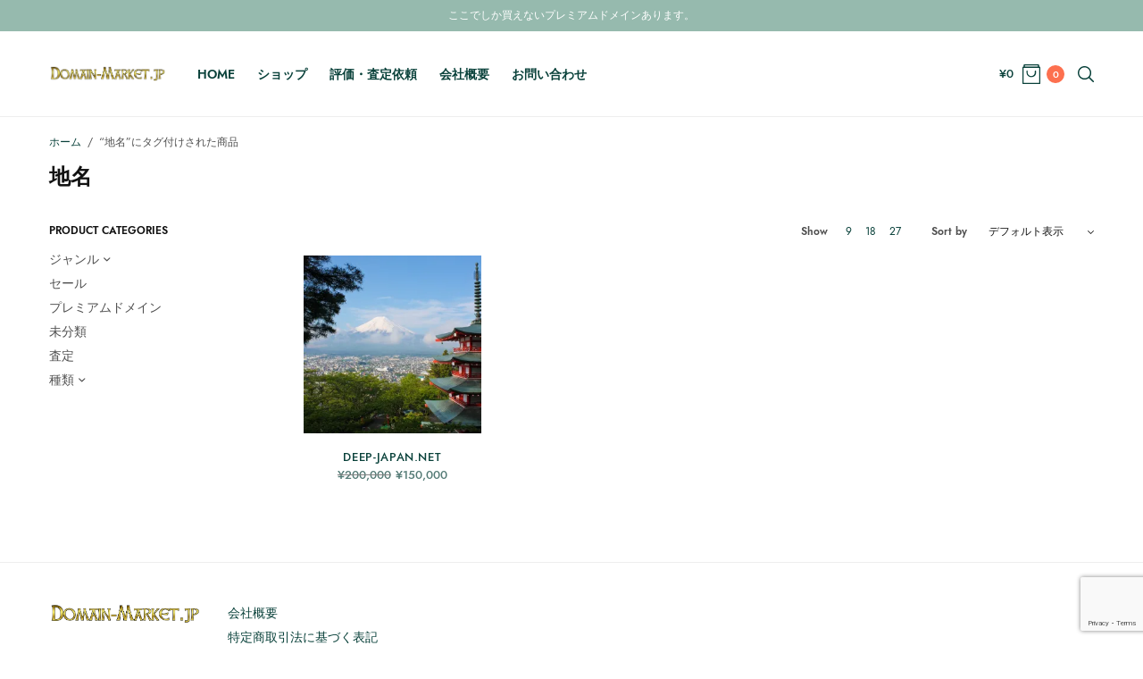

--- FILE ---
content_type: text/html; charset=utf-8
request_url: https://www.google.com/recaptcha/api2/anchor?ar=1&k=6LflZ_ccAAAAAO6Nso-49euhCBvMefXC-K5ha_xp&co=aHR0cHM6Ly9kb21haW4tbWFya2V0LmpwOjQ0Mw..&hl=en&v=PoyoqOPhxBO7pBk68S4YbpHZ&size=invisible&anchor-ms=20000&execute-ms=30000&cb=b1xh8ls9pw5p
body_size: 48795
content:
<!DOCTYPE HTML><html dir="ltr" lang="en"><head><meta http-equiv="Content-Type" content="text/html; charset=UTF-8">
<meta http-equiv="X-UA-Compatible" content="IE=edge">
<title>reCAPTCHA</title>
<style type="text/css">
/* cyrillic-ext */
@font-face {
  font-family: 'Roboto';
  font-style: normal;
  font-weight: 400;
  font-stretch: 100%;
  src: url(//fonts.gstatic.com/s/roboto/v48/KFO7CnqEu92Fr1ME7kSn66aGLdTylUAMa3GUBHMdazTgWw.woff2) format('woff2');
  unicode-range: U+0460-052F, U+1C80-1C8A, U+20B4, U+2DE0-2DFF, U+A640-A69F, U+FE2E-FE2F;
}
/* cyrillic */
@font-face {
  font-family: 'Roboto';
  font-style: normal;
  font-weight: 400;
  font-stretch: 100%;
  src: url(//fonts.gstatic.com/s/roboto/v48/KFO7CnqEu92Fr1ME7kSn66aGLdTylUAMa3iUBHMdazTgWw.woff2) format('woff2');
  unicode-range: U+0301, U+0400-045F, U+0490-0491, U+04B0-04B1, U+2116;
}
/* greek-ext */
@font-face {
  font-family: 'Roboto';
  font-style: normal;
  font-weight: 400;
  font-stretch: 100%;
  src: url(//fonts.gstatic.com/s/roboto/v48/KFO7CnqEu92Fr1ME7kSn66aGLdTylUAMa3CUBHMdazTgWw.woff2) format('woff2');
  unicode-range: U+1F00-1FFF;
}
/* greek */
@font-face {
  font-family: 'Roboto';
  font-style: normal;
  font-weight: 400;
  font-stretch: 100%;
  src: url(//fonts.gstatic.com/s/roboto/v48/KFO7CnqEu92Fr1ME7kSn66aGLdTylUAMa3-UBHMdazTgWw.woff2) format('woff2');
  unicode-range: U+0370-0377, U+037A-037F, U+0384-038A, U+038C, U+038E-03A1, U+03A3-03FF;
}
/* math */
@font-face {
  font-family: 'Roboto';
  font-style: normal;
  font-weight: 400;
  font-stretch: 100%;
  src: url(//fonts.gstatic.com/s/roboto/v48/KFO7CnqEu92Fr1ME7kSn66aGLdTylUAMawCUBHMdazTgWw.woff2) format('woff2');
  unicode-range: U+0302-0303, U+0305, U+0307-0308, U+0310, U+0312, U+0315, U+031A, U+0326-0327, U+032C, U+032F-0330, U+0332-0333, U+0338, U+033A, U+0346, U+034D, U+0391-03A1, U+03A3-03A9, U+03B1-03C9, U+03D1, U+03D5-03D6, U+03F0-03F1, U+03F4-03F5, U+2016-2017, U+2034-2038, U+203C, U+2040, U+2043, U+2047, U+2050, U+2057, U+205F, U+2070-2071, U+2074-208E, U+2090-209C, U+20D0-20DC, U+20E1, U+20E5-20EF, U+2100-2112, U+2114-2115, U+2117-2121, U+2123-214F, U+2190, U+2192, U+2194-21AE, U+21B0-21E5, U+21F1-21F2, U+21F4-2211, U+2213-2214, U+2216-22FF, U+2308-230B, U+2310, U+2319, U+231C-2321, U+2336-237A, U+237C, U+2395, U+239B-23B7, U+23D0, U+23DC-23E1, U+2474-2475, U+25AF, U+25B3, U+25B7, U+25BD, U+25C1, U+25CA, U+25CC, U+25FB, U+266D-266F, U+27C0-27FF, U+2900-2AFF, U+2B0E-2B11, U+2B30-2B4C, U+2BFE, U+3030, U+FF5B, U+FF5D, U+1D400-1D7FF, U+1EE00-1EEFF;
}
/* symbols */
@font-face {
  font-family: 'Roboto';
  font-style: normal;
  font-weight: 400;
  font-stretch: 100%;
  src: url(//fonts.gstatic.com/s/roboto/v48/KFO7CnqEu92Fr1ME7kSn66aGLdTylUAMaxKUBHMdazTgWw.woff2) format('woff2');
  unicode-range: U+0001-000C, U+000E-001F, U+007F-009F, U+20DD-20E0, U+20E2-20E4, U+2150-218F, U+2190, U+2192, U+2194-2199, U+21AF, U+21E6-21F0, U+21F3, U+2218-2219, U+2299, U+22C4-22C6, U+2300-243F, U+2440-244A, U+2460-24FF, U+25A0-27BF, U+2800-28FF, U+2921-2922, U+2981, U+29BF, U+29EB, U+2B00-2BFF, U+4DC0-4DFF, U+FFF9-FFFB, U+10140-1018E, U+10190-1019C, U+101A0, U+101D0-101FD, U+102E0-102FB, U+10E60-10E7E, U+1D2C0-1D2D3, U+1D2E0-1D37F, U+1F000-1F0FF, U+1F100-1F1AD, U+1F1E6-1F1FF, U+1F30D-1F30F, U+1F315, U+1F31C, U+1F31E, U+1F320-1F32C, U+1F336, U+1F378, U+1F37D, U+1F382, U+1F393-1F39F, U+1F3A7-1F3A8, U+1F3AC-1F3AF, U+1F3C2, U+1F3C4-1F3C6, U+1F3CA-1F3CE, U+1F3D4-1F3E0, U+1F3ED, U+1F3F1-1F3F3, U+1F3F5-1F3F7, U+1F408, U+1F415, U+1F41F, U+1F426, U+1F43F, U+1F441-1F442, U+1F444, U+1F446-1F449, U+1F44C-1F44E, U+1F453, U+1F46A, U+1F47D, U+1F4A3, U+1F4B0, U+1F4B3, U+1F4B9, U+1F4BB, U+1F4BF, U+1F4C8-1F4CB, U+1F4D6, U+1F4DA, U+1F4DF, U+1F4E3-1F4E6, U+1F4EA-1F4ED, U+1F4F7, U+1F4F9-1F4FB, U+1F4FD-1F4FE, U+1F503, U+1F507-1F50B, U+1F50D, U+1F512-1F513, U+1F53E-1F54A, U+1F54F-1F5FA, U+1F610, U+1F650-1F67F, U+1F687, U+1F68D, U+1F691, U+1F694, U+1F698, U+1F6AD, U+1F6B2, U+1F6B9-1F6BA, U+1F6BC, U+1F6C6-1F6CF, U+1F6D3-1F6D7, U+1F6E0-1F6EA, U+1F6F0-1F6F3, U+1F6F7-1F6FC, U+1F700-1F7FF, U+1F800-1F80B, U+1F810-1F847, U+1F850-1F859, U+1F860-1F887, U+1F890-1F8AD, U+1F8B0-1F8BB, U+1F8C0-1F8C1, U+1F900-1F90B, U+1F93B, U+1F946, U+1F984, U+1F996, U+1F9E9, U+1FA00-1FA6F, U+1FA70-1FA7C, U+1FA80-1FA89, U+1FA8F-1FAC6, U+1FACE-1FADC, U+1FADF-1FAE9, U+1FAF0-1FAF8, U+1FB00-1FBFF;
}
/* vietnamese */
@font-face {
  font-family: 'Roboto';
  font-style: normal;
  font-weight: 400;
  font-stretch: 100%;
  src: url(//fonts.gstatic.com/s/roboto/v48/KFO7CnqEu92Fr1ME7kSn66aGLdTylUAMa3OUBHMdazTgWw.woff2) format('woff2');
  unicode-range: U+0102-0103, U+0110-0111, U+0128-0129, U+0168-0169, U+01A0-01A1, U+01AF-01B0, U+0300-0301, U+0303-0304, U+0308-0309, U+0323, U+0329, U+1EA0-1EF9, U+20AB;
}
/* latin-ext */
@font-face {
  font-family: 'Roboto';
  font-style: normal;
  font-weight: 400;
  font-stretch: 100%;
  src: url(//fonts.gstatic.com/s/roboto/v48/KFO7CnqEu92Fr1ME7kSn66aGLdTylUAMa3KUBHMdazTgWw.woff2) format('woff2');
  unicode-range: U+0100-02BA, U+02BD-02C5, U+02C7-02CC, U+02CE-02D7, U+02DD-02FF, U+0304, U+0308, U+0329, U+1D00-1DBF, U+1E00-1E9F, U+1EF2-1EFF, U+2020, U+20A0-20AB, U+20AD-20C0, U+2113, U+2C60-2C7F, U+A720-A7FF;
}
/* latin */
@font-face {
  font-family: 'Roboto';
  font-style: normal;
  font-weight: 400;
  font-stretch: 100%;
  src: url(//fonts.gstatic.com/s/roboto/v48/KFO7CnqEu92Fr1ME7kSn66aGLdTylUAMa3yUBHMdazQ.woff2) format('woff2');
  unicode-range: U+0000-00FF, U+0131, U+0152-0153, U+02BB-02BC, U+02C6, U+02DA, U+02DC, U+0304, U+0308, U+0329, U+2000-206F, U+20AC, U+2122, U+2191, U+2193, U+2212, U+2215, U+FEFF, U+FFFD;
}
/* cyrillic-ext */
@font-face {
  font-family: 'Roboto';
  font-style: normal;
  font-weight: 500;
  font-stretch: 100%;
  src: url(//fonts.gstatic.com/s/roboto/v48/KFO7CnqEu92Fr1ME7kSn66aGLdTylUAMa3GUBHMdazTgWw.woff2) format('woff2');
  unicode-range: U+0460-052F, U+1C80-1C8A, U+20B4, U+2DE0-2DFF, U+A640-A69F, U+FE2E-FE2F;
}
/* cyrillic */
@font-face {
  font-family: 'Roboto';
  font-style: normal;
  font-weight: 500;
  font-stretch: 100%;
  src: url(//fonts.gstatic.com/s/roboto/v48/KFO7CnqEu92Fr1ME7kSn66aGLdTylUAMa3iUBHMdazTgWw.woff2) format('woff2');
  unicode-range: U+0301, U+0400-045F, U+0490-0491, U+04B0-04B1, U+2116;
}
/* greek-ext */
@font-face {
  font-family: 'Roboto';
  font-style: normal;
  font-weight: 500;
  font-stretch: 100%;
  src: url(//fonts.gstatic.com/s/roboto/v48/KFO7CnqEu92Fr1ME7kSn66aGLdTylUAMa3CUBHMdazTgWw.woff2) format('woff2');
  unicode-range: U+1F00-1FFF;
}
/* greek */
@font-face {
  font-family: 'Roboto';
  font-style: normal;
  font-weight: 500;
  font-stretch: 100%;
  src: url(//fonts.gstatic.com/s/roboto/v48/KFO7CnqEu92Fr1ME7kSn66aGLdTylUAMa3-UBHMdazTgWw.woff2) format('woff2');
  unicode-range: U+0370-0377, U+037A-037F, U+0384-038A, U+038C, U+038E-03A1, U+03A3-03FF;
}
/* math */
@font-face {
  font-family: 'Roboto';
  font-style: normal;
  font-weight: 500;
  font-stretch: 100%;
  src: url(//fonts.gstatic.com/s/roboto/v48/KFO7CnqEu92Fr1ME7kSn66aGLdTylUAMawCUBHMdazTgWw.woff2) format('woff2');
  unicode-range: U+0302-0303, U+0305, U+0307-0308, U+0310, U+0312, U+0315, U+031A, U+0326-0327, U+032C, U+032F-0330, U+0332-0333, U+0338, U+033A, U+0346, U+034D, U+0391-03A1, U+03A3-03A9, U+03B1-03C9, U+03D1, U+03D5-03D6, U+03F0-03F1, U+03F4-03F5, U+2016-2017, U+2034-2038, U+203C, U+2040, U+2043, U+2047, U+2050, U+2057, U+205F, U+2070-2071, U+2074-208E, U+2090-209C, U+20D0-20DC, U+20E1, U+20E5-20EF, U+2100-2112, U+2114-2115, U+2117-2121, U+2123-214F, U+2190, U+2192, U+2194-21AE, U+21B0-21E5, U+21F1-21F2, U+21F4-2211, U+2213-2214, U+2216-22FF, U+2308-230B, U+2310, U+2319, U+231C-2321, U+2336-237A, U+237C, U+2395, U+239B-23B7, U+23D0, U+23DC-23E1, U+2474-2475, U+25AF, U+25B3, U+25B7, U+25BD, U+25C1, U+25CA, U+25CC, U+25FB, U+266D-266F, U+27C0-27FF, U+2900-2AFF, U+2B0E-2B11, U+2B30-2B4C, U+2BFE, U+3030, U+FF5B, U+FF5D, U+1D400-1D7FF, U+1EE00-1EEFF;
}
/* symbols */
@font-face {
  font-family: 'Roboto';
  font-style: normal;
  font-weight: 500;
  font-stretch: 100%;
  src: url(//fonts.gstatic.com/s/roboto/v48/KFO7CnqEu92Fr1ME7kSn66aGLdTylUAMaxKUBHMdazTgWw.woff2) format('woff2');
  unicode-range: U+0001-000C, U+000E-001F, U+007F-009F, U+20DD-20E0, U+20E2-20E4, U+2150-218F, U+2190, U+2192, U+2194-2199, U+21AF, U+21E6-21F0, U+21F3, U+2218-2219, U+2299, U+22C4-22C6, U+2300-243F, U+2440-244A, U+2460-24FF, U+25A0-27BF, U+2800-28FF, U+2921-2922, U+2981, U+29BF, U+29EB, U+2B00-2BFF, U+4DC0-4DFF, U+FFF9-FFFB, U+10140-1018E, U+10190-1019C, U+101A0, U+101D0-101FD, U+102E0-102FB, U+10E60-10E7E, U+1D2C0-1D2D3, U+1D2E0-1D37F, U+1F000-1F0FF, U+1F100-1F1AD, U+1F1E6-1F1FF, U+1F30D-1F30F, U+1F315, U+1F31C, U+1F31E, U+1F320-1F32C, U+1F336, U+1F378, U+1F37D, U+1F382, U+1F393-1F39F, U+1F3A7-1F3A8, U+1F3AC-1F3AF, U+1F3C2, U+1F3C4-1F3C6, U+1F3CA-1F3CE, U+1F3D4-1F3E0, U+1F3ED, U+1F3F1-1F3F3, U+1F3F5-1F3F7, U+1F408, U+1F415, U+1F41F, U+1F426, U+1F43F, U+1F441-1F442, U+1F444, U+1F446-1F449, U+1F44C-1F44E, U+1F453, U+1F46A, U+1F47D, U+1F4A3, U+1F4B0, U+1F4B3, U+1F4B9, U+1F4BB, U+1F4BF, U+1F4C8-1F4CB, U+1F4D6, U+1F4DA, U+1F4DF, U+1F4E3-1F4E6, U+1F4EA-1F4ED, U+1F4F7, U+1F4F9-1F4FB, U+1F4FD-1F4FE, U+1F503, U+1F507-1F50B, U+1F50D, U+1F512-1F513, U+1F53E-1F54A, U+1F54F-1F5FA, U+1F610, U+1F650-1F67F, U+1F687, U+1F68D, U+1F691, U+1F694, U+1F698, U+1F6AD, U+1F6B2, U+1F6B9-1F6BA, U+1F6BC, U+1F6C6-1F6CF, U+1F6D3-1F6D7, U+1F6E0-1F6EA, U+1F6F0-1F6F3, U+1F6F7-1F6FC, U+1F700-1F7FF, U+1F800-1F80B, U+1F810-1F847, U+1F850-1F859, U+1F860-1F887, U+1F890-1F8AD, U+1F8B0-1F8BB, U+1F8C0-1F8C1, U+1F900-1F90B, U+1F93B, U+1F946, U+1F984, U+1F996, U+1F9E9, U+1FA00-1FA6F, U+1FA70-1FA7C, U+1FA80-1FA89, U+1FA8F-1FAC6, U+1FACE-1FADC, U+1FADF-1FAE9, U+1FAF0-1FAF8, U+1FB00-1FBFF;
}
/* vietnamese */
@font-face {
  font-family: 'Roboto';
  font-style: normal;
  font-weight: 500;
  font-stretch: 100%;
  src: url(//fonts.gstatic.com/s/roboto/v48/KFO7CnqEu92Fr1ME7kSn66aGLdTylUAMa3OUBHMdazTgWw.woff2) format('woff2');
  unicode-range: U+0102-0103, U+0110-0111, U+0128-0129, U+0168-0169, U+01A0-01A1, U+01AF-01B0, U+0300-0301, U+0303-0304, U+0308-0309, U+0323, U+0329, U+1EA0-1EF9, U+20AB;
}
/* latin-ext */
@font-face {
  font-family: 'Roboto';
  font-style: normal;
  font-weight: 500;
  font-stretch: 100%;
  src: url(//fonts.gstatic.com/s/roboto/v48/KFO7CnqEu92Fr1ME7kSn66aGLdTylUAMa3KUBHMdazTgWw.woff2) format('woff2');
  unicode-range: U+0100-02BA, U+02BD-02C5, U+02C7-02CC, U+02CE-02D7, U+02DD-02FF, U+0304, U+0308, U+0329, U+1D00-1DBF, U+1E00-1E9F, U+1EF2-1EFF, U+2020, U+20A0-20AB, U+20AD-20C0, U+2113, U+2C60-2C7F, U+A720-A7FF;
}
/* latin */
@font-face {
  font-family: 'Roboto';
  font-style: normal;
  font-weight: 500;
  font-stretch: 100%;
  src: url(//fonts.gstatic.com/s/roboto/v48/KFO7CnqEu92Fr1ME7kSn66aGLdTylUAMa3yUBHMdazQ.woff2) format('woff2');
  unicode-range: U+0000-00FF, U+0131, U+0152-0153, U+02BB-02BC, U+02C6, U+02DA, U+02DC, U+0304, U+0308, U+0329, U+2000-206F, U+20AC, U+2122, U+2191, U+2193, U+2212, U+2215, U+FEFF, U+FFFD;
}
/* cyrillic-ext */
@font-face {
  font-family: 'Roboto';
  font-style: normal;
  font-weight: 900;
  font-stretch: 100%;
  src: url(//fonts.gstatic.com/s/roboto/v48/KFO7CnqEu92Fr1ME7kSn66aGLdTylUAMa3GUBHMdazTgWw.woff2) format('woff2');
  unicode-range: U+0460-052F, U+1C80-1C8A, U+20B4, U+2DE0-2DFF, U+A640-A69F, U+FE2E-FE2F;
}
/* cyrillic */
@font-face {
  font-family: 'Roboto';
  font-style: normal;
  font-weight: 900;
  font-stretch: 100%;
  src: url(//fonts.gstatic.com/s/roboto/v48/KFO7CnqEu92Fr1ME7kSn66aGLdTylUAMa3iUBHMdazTgWw.woff2) format('woff2');
  unicode-range: U+0301, U+0400-045F, U+0490-0491, U+04B0-04B1, U+2116;
}
/* greek-ext */
@font-face {
  font-family: 'Roboto';
  font-style: normal;
  font-weight: 900;
  font-stretch: 100%;
  src: url(//fonts.gstatic.com/s/roboto/v48/KFO7CnqEu92Fr1ME7kSn66aGLdTylUAMa3CUBHMdazTgWw.woff2) format('woff2');
  unicode-range: U+1F00-1FFF;
}
/* greek */
@font-face {
  font-family: 'Roboto';
  font-style: normal;
  font-weight: 900;
  font-stretch: 100%;
  src: url(//fonts.gstatic.com/s/roboto/v48/KFO7CnqEu92Fr1ME7kSn66aGLdTylUAMa3-UBHMdazTgWw.woff2) format('woff2');
  unicode-range: U+0370-0377, U+037A-037F, U+0384-038A, U+038C, U+038E-03A1, U+03A3-03FF;
}
/* math */
@font-face {
  font-family: 'Roboto';
  font-style: normal;
  font-weight: 900;
  font-stretch: 100%;
  src: url(//fonts.gstatic.com/s/roboto/v48/KFO7CnqEu92Fr1ME7kSn66aGLdTylUAMawCUBHMdazTgWw.woff2) format('woff2');
  unicode-range: U+0302-0303, U+0305, U+0307-0308, U+0310, U+0312, U+0315, U+031A, U+0326-0327, U+032C, U+032F-0330, U+0332-0333, U+0338, U+033A, U+0346, U+034D, U+0391-03A1, U+03A3-03A9, U+03B1-03C9, U+03D1, U+03D5-03D6, U+03F0-03F1, U+03F4-03F5, U+2016-2017, U+2034-2038, U+203C, U+2040, U+2043, U+2047, U+2050, U+2057, U+205F, U+2070-2071, U+2074-208E, U+2090-209C, U+20D0-20DC, U+20E1, U+20E5-20EF, U+2100-2112, U+2114-2115, U+2117-2121, U+2123-214F, U+2190, U+2192, U+2194-21AE, U+21B0-21E5, U+21F1-21F2, U+21F4-2211, U+2213-2214, U+2216-22FF, U+2308-230B, U+2310, U+2319, U+231C-2321, U+2336-237A, U+237C, U+2395, U+239B-23B7, U+23D0, U+23DC-23E1, U+2474-2475, U+25AF, U+25B3, U+25B7, U+25BD, U+25C1, U+25CA, U+25CC, U+25FB, U+266D-266F, U+27C0-27FF, U+2900-2AFF, U+2B0E-2B11, U+2B30-2B4C, U+2BFE, U+3030, U+FF5B, U+FF5D, U+1D400-1D7FF, U+1EE00-1EEFF;
}
/* symbols */
@font-face {
  font-family: 'Roboto';
  font-style: normal;
  font-weight: 900;
  font-stretch: 100%;
  src: url(//fonts.gstatic.com/s/roboto/v48/KFO7CnqEu92Fr1ME7kSn66aGLdTylUAMaxKUBHMdazTgWw.woff2) format('woff2');
  unicode-range: U+0001-000C, U+000E-001F, U+007F-009F, U+20DD-20E0, U+20E2-20E4, U+2150-218F, U+2190, U+2192, U+2194-2199, U+21AF, U+21E6-21F0, U+21F3, U+2218-2219, U+2299, U+22C4-22C6, U+2300-243F, U+2440-244A, U+2460-24FF, U+25A0-27BF, U+2800-28FF, U+2921-2922, U+2981, U+29BF, U+29EB, U+2B00-2BFF, U+4DC0-4DFF, U+FFF9-FFFB, U+10140-1018E, U+10190-1019C, U+101A0, U+101D0-101FD, U+102E0-102FB, U+10E60-10E7E, U+1D2C0-1D2D3, U+1D2E0-1D37F, U+1F000-1F0FF, U+1F100-1F1AD, U+1F1E6-1F1FF, U+1F30D-1F30F, U+1F315, U+1F31C, U+1F31E, U+1F320-1F32C, U+1F336, U+1F378, U+1F37D, U+1F382, U+1F393-1F39F, U+1F3A7-1F3A8, U+1F3AC-1F3AF, U+1F3C2, U+1F3C4-1F3C6, U+1F3CA-1F3CE, U+1F3D4-1F3E0, U+1F3ED, U+1F3F1-1F3F3, U+1F3F5-1F3F7, U+1F408, U+1F415, U+1F41F, U+1F426, U+1F43F, U+1F441-1F442, U+1F444, U+1F446-1F449, U+1F44C-1F44E, U+1F453, U+1F46A, U+1F47D, U+1F4A3, U+1F4B0, U+1F4B3, U+1F4B9, U+1F4BB, U+1F4BF, U+1F4C8-1F4CB, U+1F4D6, U+1F4DA, U+1F4DF, U+1F4E3-1F4E6, U+1F4EA-1F4ED, U+1F4F7, U+1F4F9-1F4FB, U+1F4FD-1F4FE, U+1F503, U+1F507-1F50B, U+1F50D, U+1F512-1F513, U+1F53E-1F54A, U+1F54F-1F5FA, U+1F610, U+1F650-1F67F, U+1F687, U+1F68D, U+1F691, U+1F694, U+1F698, U+1F6AD, U+1F6B2, U+1F6B9-1F6BA, U+1F6BC, U+1F6C6-1F6CF, U+1F6D3-1F6D7, U+1F6E0-1F6EA, U+1F6F0-1F6F3, U+1F6F7-1F6FC, U+1F700-1F7FF, U+1F800-1F80B, U+1F810-1F847, U+1F850-1F859, U+1F860-1F887, U+1F890-1F8AD, U+1F8B0-1F8BB, U+1F8C0-1F8C1, U+1F900-1F90B, U+1F93B, U+1F946, U+1F984, U+1F996, U+1F9E9, U+1FA00-1FA6F, U+1FA70-1FA7C, U+1FA80-1FA89, U+1FA8F-1FAC6, U+1FACE-1FADC, U+1FADF-1FAE9, U+1FAF0-1FAF8, U+1FB00-1FBFF;
}
/* vietnamese */
@font-face {
  font-family: 'Roboto';
  font-style: normal;
  font-weight: 900;
  font-stretch: 100%;
  src: url(//fonts.gstatic.com/s/roboto/v48/KFO7CnqEu92Fr1ME7kSn66aGLdTylUAMa3OUBHMdazTgWw.woff2) format('woff2');
  unicode-range: U+0102-0103, U+0110-0111, U+0128-0129, U+0168-0169, U+01A0-01A1, U+01AF-01B0, U+0300-0301, U+0303-0304, U+0308-0309, U+0323, U+0329, U+1EA0-1EF9, U+20AB;
}
/* latin-ext */
@font-face {
  font-family: 'Roboto';
  font-style: normal;
  font-weight: 900;
  font-stretch: 100%;
  src: url(//fonts.gstatic.com/s/roboto/v48/KFO7CnqEu92Fr1ME7kSn66aGLdTylUAMa3KUBHMdazTgWw.woff2) format('woff2');
  unicode-range: U+0100-02BA, U+02BD-02C5, U+02C7-02CC, U+02CE-02D7, U+02DD-02FF, U+0304, U+0308, U+0329, U+1D00-1DBF, U+1E00-1E9F, U+1EF2-1EFF, U+2020, U+20A0-20AB, U+20AD-20C0, U+2113, U+2C60-2C7F, U+A720-A7FF;
}
/* latin */
@font-face {
  font-family: 'Roboto';
  font-style: normal;
  font-weight: 900;
  font-stretch: 100%;
  src: url(//fonts.gstatic.com/s/roboto/v48/KFO7CnqEu92Fr1ME7kSn66aGLdTylUAMa3yUBHMdazQ.woff2) format('woff2');
  unicode-range: U+0000-00FF, U+0131, U+0152-0153, U+02BB-02BC, U+02C6, U+02DA, U+02DC, U+0304, U+0308, U+0329, U+2000-206F, U+20AC, U+2122, U+2191, U+2193, U+2212, U+2215, U+FEFF, U+FFFD;
}

</style>
<link rel="stylesheet" type="text/css" href="https://www.gstatic.com/recaptcha/releases/PoyoqOPhxBO7pBk68S4YbpHZ/styles__ltr.css">
<script nonce="REnFoGtJ1pUDoSVkCuBCrA" type="text/javascript">window['__recaptcha_api'] = 'https://www.google.com/recaptcha/api2/';</script>
<script type="text/javascript" src="https://www.gstatic.com/recaptcha/releases/PoyoqOPhxBO7pBk68S4YbpHZ/recaptcha__en.js" nonce="REnFoGtJ1pUDoSVkCuBCrA">
      
    </script></head>
<body><div id="rc-anchor-alert" class="rc-anchor-alert"></div>
<input type="hidden" id="recaptcha-token" value="[base64]">
<script type="text/javascript" nonce="REnFoGtJ1pUDoSVkCuBCrA">
      recaptcha.anchor.Main.init("[\x22ainput\x22,[\x22bgdata\x22,\x22\x22,\[base64]/[base64]/[base64]/bmV3IHJbeF0oY1swXSk6RT09Mj9uZXcgclt4XShjWzBdLGNbMV0pOkU9PTM/bmV3IHJbeF0oY1swXSxjWzFdLGNbMl0pOkU9PTQ/[base64]/[base64]/[base64]/[base64]/[base64]/[base64]/[base64]/[base64]\x22,\[base64]\x22,\x22YcK5wow7S8Kpw5ArwqbCsR0VwpZmw4nDgBHDhjshPcOwFMOEbx1zwoMiZsKYHMOeXRp7AErDvQ3Dt2DCgx/[base64]/P8KrGsOYw5rCicOkSFTDgMKOw6XDlA4CwpB2w6/Cv8KuLMKgNsOaLwZowqtwW8OcOm8Xwr/DnQLDumFdwqpuOC7DisKXH3t/DD/Dt8OWwpcpC8KWw5/CtsOFw5zDgzgVRm3CtsKiwqLDkVQLwpPDrsOPwqA3wqvDiMK/wqbCo8K+cS4+wpvCiEHDtnYswrvCicKmwrIvIsKpw4lMLcK6wpccPsKPwr7CtcKiRcOqBcKgw4LCuVrDr8K/[base64]/Y0YewrDDs04BFjvCt8KbH8KyO1HDssO5WcOtXMKLd0XDsgHCiMOjaXUCfsOeZcKfwqnDv0HDl3UTwojDmsOHc8OYw5PCn1fDtMONw7vDoMK4CsOuwqXDgzBVw6RLLcKzw4fDoXlybUnDhhtDw4zCqsK4csOjw7jDg8KeJsKAw6R/YcOVcMK0A8KfCmIawq15wr9cwppMwpfDvEBSwrhodX7Cilk9wp7DlMO5PRwRWlVpVx7DsMOgwr3Dmhpow6cPAQp9Fn5iwr0sVUImGFMVBHbCoC5Nw4fDuTDCqcKIw5PCvHJWIFU2wr/DrGXCqsOIw7hdw7JPw7vDj8KEwqMxSAzClcKDwpIrwrlpwrrCvcKTw67DmmFwZSB+w5FhC34dSjPDq8KPwp9oRU9yY0cewrPCjEDDlHLDhj7CmiHDs8K5Sw4Vw4XDnxNEw7HCqsOGEjvDoMOzaMK/wqx5WsK8w5FbKBDDjFrDjXLDh1RHwr1Cw6k7UcKVw40Pwp56dEJzw4PCkxrDvXMww6RNVBnCo8K6RBctw6gERMOSYcOOwqbDscK/[base64]/[base64]/CscOEacKFw7NTV8KgWSoKUF5IwqphwrtXPsKhC1/Dtx4pBsOmwqvCiMOQwr84J1zChMOBbx0QMsKqw6LDqcKhw4fDocOEwqPDk8O0w5fCvXhHQcK5wrM1Ux8nw4nDpjvDicOYw7/DrcOjZcOqwqzCnsKswqnCqyxcwoURScOZwoFowoxow7zDisOTP2fCrXjCvwRYwr4JOcOywrnDicKWRsOPw5DCuMKfw7ZiMCXDosKtwr3CjsO/WUrDjlN7wqDDsA0Jw7HCsF3Ck3V7QnZTUMO0PnFZdmfDi1vCnMO8woXCoMOeJm/[base64]/CrzHDgCbCisKiwoIFwpPDvMO+WEE9fQlMwr9LDsObwrLDtMOwwrBfbcKqw50KQMOmwq0sTcKsEkTCisKPcxbCicOZH2kfPcOuw5FBcg1JLmfCn8OzcF0xMSDCuW0sw7vCjS9VwqHCpxrDmGJww6HCi8K/UgHCnMOmSsKgw7NURcK5wrhAw6RqwrHCpsOlwqYGZjbDnMOgTlsiwpDCvC9aJMKJOgHDnAsfXlbDnMKpMljCpcOjwpxJwonCgsK+LcOFWh/Dg8OCACtyMl0DAsOMMCFUw7clK8O+w4bCpW5hF1TCuy/CsDQjWcKCwot5V2pKSzHCi8KTw7IwJsKOT8O4eThEw5MSwpXCpzPCrMK0woPDnsK/w7HCmTQTwpbCmkgSwqXDkMKxXsKgwoDCs8KQXELDtsOHYMKsKsKPw7AiP8OiRGvDg8KtLzTDoMOUwo/DkMKFa8KYw7rClEbDhcOODcKGwqggDWfDvcOsL8O+w7d5wp18w5I5D8OrXmx4w4tCw6UbTcOtw6vDp1MuQMOaby5/[base64]/WMOLw4jDssK8Y8OOw6PDj8KhwqLDs3o9P8O+wqLDlMOnw6w8GRY9TsOowp7DpEF8wrdkw5TDrxZgwqvDuz/Cq8O+w5zCjMOxwqLDk8KrRcOhG8KuZsO6w7B1wpdOwrEpw4DCn8OzwpRyXcKkHlnCpQ/DjxDDisK6w4TChXPDocOycxdcITzCgDLDjsOSBsK4XXXCuMK/A3p1XcOeVUfCqsK3bcOAw6hEPl8dw7/[base64]/Cq8OjHxd8w6hDwpTCn8Ozw4gXIcKnw6kEwqjCvsKNAsOaQcOSwpQxMwXCqcOYw6xiBTPDjGnCsitBwpnCtGYaw5LChsOtLcOaLDUTw5nDucKHGljDuMK/[base64]/wp1yw7HDhSYbwrXCiVR+w4bDmcKWLgYCE8K1w4JxNlfDplnDt8KvwoQVwpLCllrDgMKRw7tNXyQRwoUnw5rCn8KRcsK5wpfDpsKewq40w77CqMOUwrUyA8O/wrgBw5XCo14RNR5Fw4rDlkh6w5XCq8Kmc8OSwrJbV8OccsOdw48HwpbDo8K/wqTDsRHCllnDtQTCgRTCn8O1f3DDncO8w7lEY2rDpj/[base64]/DhsO1ccKCeRs9wrNkY8OnwrnCnATCksKnwo3CpMK7Ul/DhRrCgcKeRMOeFWwYMnEuw53DiMKTw5dXwo54w5Rww4pwCA5HFksHwr3DoUlaIMKvwoLCqcK5PwvDgsK2W2YVwqJbDsO6wpvDqcOcw5RXDU0/wo1+IMKaUCzChsKzwpx0w73Dk8OzDsKaOcOJUsO4HcKew5fDu8OcwoDDjDLCrMOUU8OrwrY7RFPDrBrCqcOew7vCusKJw7DCoErCvMOcwoUHQsOgYcK4dVo0w7UYw7gxYXQZEMOKeR/DsynCssObYyDCohXDnUc+M8Ozw7LDmcKCw6EQw4Arw7djVMOhUMKea8KWwo82WsKewpYOKQDCmsKkNMKWwqrCh8OybMKMPjjCml9Kw49xVyLCpB09O8KJwp3DikvDqRkmAcO2AWbCvG7CtsOocMK6wo7Do0tvPMOVJcKrwoQowpjDpljDqgc1w4/Dl8KDXMODIsOsw5pGw6BNMMOyQys+w70SIjvDjMKYw5FXFcOzwr/DkWJCLcOnwpHDvsOFw7bDon0ZEsK7WcKEwo0SIU0Zw7s+wqLDlsKCwqkEfQ/CqCvDocKEw4VawqR8wpjDsQV0FcKuZDdTwpjDvHbDgsKsw6sXwrDDu8O1DBECV8Oow5PCpcKEecO4w5ddw6oRw6BSMcOow4/CgMO8w7bCgMKqwokNDcOzE1rChSZEwoY7w4JsDsKZN31WQQLCnMKLFF1RBjwiwpQGwpLChGfCnWlQwr8ANMO5aMOBwrFrbcOwPmkHwoXCssKxXMO/wqTDqE0DHsOYw6jCiMKpViLDk8OcZcOzw4fDucKdIMO/dMOSwoPDkWlcw70fwrPDg1dHS8K/cQNCw4nCnw7CicOJQ8OVY8O9w7/DhsOIRsKLwqHDm8O1wqFjeWstwovClcKpw4gbecOUWcKUwpBEWMKyw6YLw6PCuMO1TsOiw7fDrsKOB37DmAnDuMKOw73ClsKpQH1FH8O0dsOkwpAkwqYiKUwgThpJwrLCr3fCgcKkWSXDjE7ChmctUz/DlHYEC8KwScO3OjrCk3vDsMK8wqVRwrErIRrCtMKRw6odRlzClQjDjlhSFsOdwobDkzh7w5nCvsKTGGATwpjCgcOdcQ7CuXwpwpxuMcKJL8OBw6LCh3XDicKAwpzCtsKxwoR6LMO2wrzCtko4w6bDjMOZdybCnA4VBRPCnBrDlcKdw65mDSDDiT/DpsOrw4c+wr7DjyHDvioGw4jCog7CpcKRB3ILCDfCpDjDmcKlwoTCosKxS1jCu27ClMO+TsK9w6LCjBgRwpMtZMOVdycrLMO4w554w7LDl2FgNcKAWzcLw57DlsKEw5/DvcK1wpjCpcOww4IpEMKPw5dwwrLCsMKOGFtSwoDDh8KTwpbCosKBQ8ONw4lCMUxIw7UUwqhyIW5jw7oGEMOQwqYNCC3CvwB5UibCgcKAw5HDscOsw4ZiCEHCvSjChz3DhcOVJC/CmhjDo8Kqw4gawqrDnMKVe8KWwosjOyp0wpPDt8KpawVBC8OffMOVB1bCjcO8wr1kEcOgNjoMw6jChsOQT8O7w77CuVjCrWMnWQgLYlHDiMKrwofCtV08RMO4A8O2w5LDt8OND8Olw7E/DsOIwqwmwqURw6rCkcKjJcOiwpzDv8KPW8KYw53Cl8Krw5/Cq0nCqBkgw7kXCcKdwqPDg8KtZsOlwprCucK4fkEbw6XCrcKOVcKLT8OXwpAnYsK6AsKMw48dUcKAQW1vwoTCusKYKGpTUMKlwpLDsEtWWxXDmcKICcKdH3ouakDDt8KFPwFrZlsRCsK+XV/DoMOxaMKGdsO3wqLCgcKEX2DCs1JKw57DlsObwpjCtMOFSSnDrELDncOuw5gHYifCu8OzwrDCocKkAsOIw7UNEjrCi2xXAzvDjcOBQEfCsHDDqihiw6N9VDHCnEQLw7nCqQ8GwrbDg8Oiw7TDmknDlcKlw4FswqLDuMODwpQjw4JEwr/DsDbCo8KaJA86CcKoGldGP8O2wpPDj8OCw7nCmcKRw4/CpsKyUG3Dk8OKwqHDg8OcB3Msw4NoHjJ4JMOpPsOuecKtw7d4w7BgFzYjw57Dm3sIwo0Lw4nCnBYHwrvDhMOowqvCjD5YVghnbgbCu8ONCQg/wpZ+X8Ojw5lGWsOncMKGw7DDuDrCpMOHwrrDtl9sw5/DqFrCo8KZRcO1w77Cmgg6w7V7TMOowo9kOk/[base64]/DnTvCj2HChEgTwq7DqHR5f8KtwoZXScKZQHwdDWVsO8O8wo7Cm8KJw5bCr8KIesOECG8db8KfaldOwpfDjMOww5PCksO1w5hcw68RBsOyw6DDoCHCljoVwqBKwpp/wqXCpBgwS0Y2w51Tw7/[base64]/Cn8Olwo3CscOsw7TCtcOuwqjCoMOQK8OSbsKVwrPCgXxjw7/CmSU4Z8OTCzM7E8O4wp1ZwplKw4XDksOGMVhawpY2LMOxwolAw6bChWvCjTjCjVcww4PCrE1vw5t+PlTDo1/[base64]/[base64]/R8Khw43ChCHCgSPDsQh8w7DCoMO6I2fCiCxEX3fCvhLCilIzw5p2w4jCh8OWw6bCqH3Ch8Odw67CtsKtw4Fca8KlXMOBEz92aH0FQcK4w4tjwr5Awq8kw5kawrRJw7E1w7PDtsOAIytVwpNKawfDpMK/McKOw6vCl8K0PcOBNx7Cnw/[base64]/wpnDmsKoPDnDp03CisOxd2/Ci2jCtMOvNsOXQsKzw53CusKVwpU3wqrCiMOSbnjCpDDCn37CpWN4w7TDo3IIaFAjBsOoWcKbwobDnsObE8KZwqIXKcO6w6LChMKJw4rCg8KPwpjCqzTCnRXCtWxMP03DhmzCsSbCmcOQcMKAfBUhBTXCuMOSLG/DisO8w7vClsOVHzwpwpfDkxXDi8KAw5tjw4YWL8KLfsKQasKtMwfDrETDuMOaGFx/w4VcwolNw4rDiHs8fkkPAcOXw41EaA3CpcKbRsKaScKWwpRjw6HDtAnDnx3Dlj3DuMORfsK2Ay04KDpjaMKUGcO/BMOOAGoAw7/Cp3/DuMOOW8KLwovCmcO2wrR5esKbwoPCvC7Ch8KPwqLDrwx1wpJFwqzCocK5w6nCk2LDlT8hwrTCoMOfw7EBwpnDuSwQwqLCpihHIMO3NcOqw4oww45ow4zCgcKOOQdAw5R6w7DDp0LDu1XDt23Dk3lqw6VtacKAfUnDnwQwUFAqa8KhwrLClk1rw6zDhsOLw63Dj1d/[base64]/[base64]/w7hPwp9/wqNLWsKEDERGD1LCucKEw5hfw5t9UsKTw7caw6TDkF3CocKBT8KFw6nCs8K8PsKkwrTCmMKPWMOsWMOVw57DuMO6w4A3w6Mtw5jDs1kywrrCuybDlsKrwqJ6w4fCqMOmc0/[base64]/CryLDgUrCujd2acORwr1BwoMWC8OFwqTDgMK3aSvCingmKBzCksObacKRwr3DlBjDliUXesK6w5Rjw75SCyo/w6HDu8KQfMO+Y8KxwoVxwrjDp2HDrMK/JzDDoTvCqsO8w5g1GifCmW9jwrgDw4kgLmXDisOwwq9nKEfDg8KDdAvCgUo0wofDnR7DskrCuR19wp/CpA3DgDggLD17woHCmSXCoMOObjdweMKUWVvCoMOEw4bDqC/[base64]/Dv8OJwoLDssKrWH3Cq8OVD2fCjkgWVsOowojDo8KCw7ZUZFJ7YBDCscKKw4A3UMObPFbDjsKHRFvDq8OVw5xiDMKlO8KsOcKqecKTwqZjwrjCogwrwqNHw5PDvTdEw6bCnm4cwrjDhn1FBMO/[base64]/CrQbDlAo6w4rDmMKFw7g6w7F6T2HCj8KAw5/[base64]/Dh2wdFcKiwpXDgMKAAU8rwrzCgMOQdcOLwqDDiwLDpVUccMKswrvClsOJVsKawoN3w7wITVfDssKwez5jKlrCo0LDi8Kvw7bDncOtw7jClcOXbMKWwrPDkwTCnwXDhmg+w7PDhMKLecKRU8K7JkU/wp02wo8keCTDhRd1wprDkCnChh5AwpvDhkLDhllGw4PDh3sEw6k1w5vDiivCmGocw6HCnmtNESpzY37DkzEjMcO7U17ChcOdS8OLwrxPH8KqwqzCpMKOw7LCljvCqHZgHhAWN1UHw7zCpRVETQLCl112wovDg8OXw4ZkTsOhwrrDkmwoBsK+PDzCiT/CuUAzwpXCuMKuPRprw6zDpRfClsOwE8KQw5gXwpRZw7hYX8OjN8Klw47DlsONNnNxw5LDs8OUw4gOUMK5w73Cu1/Dm8O6wrsKwpHDlcK6w73Ck8Kaw6HDpsKrw5d7w5rDnsOLTlxhf8KkwpzCl8OqwogDZTMrw70lWkPDoHPDlMO0wofDsMKrCsKAZDXDtk09wqwJw6Jzwq/CrRjCsMOdZjDDoB3Ds8KHwrXDuDrDpkDCpsOawopoEhTCn0MwwoZEw4pcw7lgLcOfIS5Pw6PCoMKBw7vCrwjClxrCmm/Coz3CowZTBMORPWgResKKwq3Ckg8Rw5XDuRDCsMKkdcOnDXPCisKuwr3DonjDkSITwo/CjANVEBVNwroLIcONQcOjwrfCpWDCg1nCqsKQVsOgKDVJCjZYw7nDrsKfw6DDvmZ+RVfDpkc8JMO/WCdmcTXDgW3DiQAww7Umw5EiO8K7wqBOw5tewqxgbMOMfmwyAy7Cvk/Dsi4zRAMBdjTDnsKZw64fw7XDj8OJw7VwwpjCtcKOElt4wrrCmjPCqnFNXMOkcsKFwrDDmMKVworCksOYTnTDqMOEe2vDiCBBaUJ1wrVTwqhgw7PDlcO7woPDosKtwpdRHW/[base64]/[base64]/DtxTCr8KfwowFw4zDk03CqWZRw5hpE8Kew5rCihDDmsKkwrrDn8Ohw5krVcOewqU3OcKRcMKPFcOWwr/[base64]/Cu3rDtzYjwoEwCFHClxbDpFxbFcOEw5XDjm3Dh8OYcilZw7lWIHh+wr7CiMOow4YCw4Baw6FDw73DqD8QXmjCoHNlccOKEcKRwpXDgBvDgAfChyx8Y8KkwqwtEADClcOGwr/CoivCl8Ozw63DvG9ILXfDtSfDmsKPwp16w5zCrnIxwpfDpVEUw4XDi1VsOMKaR8KGecKzwrpuw5rCrsO8CWHDqTfDkTvCn17Dk1nDlHzDpizCssKlFsKtM8KUAsKqWkTCmVF5wq3CukAzPgcxPR/Dq0HCmwLCo8K7FVhwwphuwqlBw7fCvcOAZm8sw7PDocKawpfDkMKzwpHCjsOjWXTDjSI0MsKww4jDt2k1w60DVXPDtSxRw4HDjMKDZT/DuMKTe8O5wofDkkgPbsO2wr/[base64]/[base64]/Cs3DCtx3DjDvDuX7CucORw6x6woJBw4FcQCXCpsOswpzDusKkw4rDul7DhcKdw7VvNTQ4wrYmw54HEijDkcOrwqx2wrRhHEbCtsKAbcOnNUUdwoR9D2HCpsKDwr3DkMOJZ0/CvwTDu8OpJcKtfMKpw5TCpsOOX15mw6LCv8K7XsOAFz3CvSfCmsO3w4hSPG3DvVrCpMOQw5/[base64]/CisK5C8KmOMO4w5TDjS4qLMOnwp7Ci8OcHsOOwpdWw7jCvTl/w7UFNcOhwqjDlsOpH8Obbj7DgjxWUi9jQCfCgALChsKyZE08wrrDlSdqwr3DtMOWw4TCtMOsGknCpSTCsA3DsHN5OcOXMCMXwqzCjsOdO8ObAmg3QsKnw6Uyw7rDgcOnasO/KlTDmknDvMKxM8ONXsK4wpwAwqPCjQkHGcKYw4Yww5pfwqp+woFww6hBw6DDusKjXivCkHVUFi7CsHbCjBdqWCoCwqwuw6vDssOdwpwqSMKcGlJjBMOsS8K7SMKBwpp6wpBWRcObWnJqw5/CvcKDwofDsBQOQTPCkS8kPMKDVTTDjEHDmSPCg8O2UcKbw4rCpcO6UsOtV2XCisOEwpREw64KSMO1woHDqhXCiMK/Yy1ww5NDw6jCq0HDlT7CoWxcw6JuZE3Co8O+w6fDssK+UcKvwojCoBzCiyR7YlnCqFFyNkIlwozDgsOBNsKDwqsZw7fDmiTCs8KbAxnDqcOIwpXDgV8Tw44ewojCgkLDn8KTwp0GwrgPEznDijXCs8Kzw6Uyw7jCvsKdw6TCocKADQoWwprDnFhBHHDCrcKRAsO/GMKvwqVGY8K1J8KSwqorNlUgBQF9wrDDs3HCoGI0IMOlTkXDl8KPYGTDvsK6EcOMwpx7JGfCrBJuWGLDhHJEwrtpw53Dh0URw5cGLMOsW3o6QsOQw5IXw69aahYTHsKqw7xoX8OsJcOSYMKpTH7CocKnw7Anwq7DkMOCwrLCtcKFZX3DqcK7JcKjHcKJWSDChwnDg8K/w4TCmcOWwpx6woXDtMOCwrrCo8OiUltnF8K7wphBw4vChExXdnjDkFIJVcK9w4HDt8Oaw7AGW8KDZsOHYMKewrnChQZLH8Oxw4rDrmrDsMOMTgYxwq3DsBIOHcOvTF/Cv8Kmw40Nwo1LwqjDgR5Nw7bDuMOiw6DCuEZpwojCisO9X2gGwqHCm8KRdsK8wq9UW2hKw4AgwpzDs25Uw43Ch3BsRGzCqB3CrT/[base64]/CgWpkw6vDqcO7NsObE8KYWjojw6MWwpPDgcO0wpJBNsOhwpJGZ8OtwogUw7JUIDZkw63CjsO2woDCqcKjf8OCw504wqHDn8OawrZMwoMdworDi14QbR/Dl8K3XsKmwppydMOQfMKZSx/[base64]/[base64]/DkMKMw5zChsOdwqlPCsK/wp/[base64]/DmMKvw7wbwqUWY8KeEsKWw5HCtsK/[base64]/w6dxwr3CjcOcaMOsw5fCnE3DqzfDisKrNcKCYAYNw4DCpMKkwqbCj0hXwrzDusKfw5IbLcO+I8OFKsO7ey9qFMOnw4XCqgg6ZMKfCEUab3nCvVLDsMOxHURMw6XDhFh/wrtAFh3DpwRIwpPDpQzCnw4kQmJow7zCtWNqWsKwwp4QwpTDgQEPw7/[base64]/wrXCj8KBVhRvw6nCusOoLU7ChsOoHsK6I8OLwqs7wrM8VMKuwpPCtsOlP8OFQAjCtEHDpcO2wo8lw5xHw494wpzDqkLDjzbCiCnCoG3DicOfCsKKw7rCusOLw77DksOfw77CjlQONMK7cVPDs10Hw4TDrj5Mw5FMYAvCqR7Cgm/[base64]/ClcOHNsOoCsKzw6QBAsK2w7RTF8KnwopqDgYNBkcKb0dgSMOlE0TCsUXCilERw78BwoTCisOrHkcyw4Z3SMK/wrvChcKfw7bCgsOsw5rDtMOoUMOJw7lrwpbCuELCmMKxV8OVAsO8XBnChE1HwqZPb8OCwrfCu0MGwqZFHsKQFEXDicORw6sQwrTCrGFZw7/[base64]/DisOGwpYSwpXDgg9dVGMDw6nDkkzDkiNBCmsmIMO0C8KmT3zDrsOrHEtIXzfDlxrDpsOgw44zwpzDvcK2wqk9w5ccw4jCtibDksKsTXrCgH/Ckk8pw5HDqMKww5VkC8K/w4bDmlcSw6XDpcKtwpsywoDCrEdHb8KRbSfCisKqBMO2wqE+w6oUQ0rDm8K0fiTDqXlgwpYcdcKxwo/CoCvCoMK9wrpzwqDDuRIIw4J7wqrDlgDDi1fDncK2wqXCiSLDrMKRwqvChMOvwqcrw4XDhA13UWxUwo1YesOwesKKIcOqwoN1S3HCk3zDr1PDsMKILx3DtMK7wr7DtzAWw77Dr8OlGC/DhndIQcKFPAHDn1MvHVF5C8OKCX4UdWDDiE/DoGnDvsKKw7zDrsKkYcOBMG3DvMKiZgx0NMKEw7F3HkbDvERGUcKkw4PClMK/[base64]/CszgCV1DCgsKLw6/Clx0Jw5XCnMK5cVtJw4bDpTANwpTChU4Kw5nCqcKOZ8K5w6hVw4sLVMOwej3CqMKiXcOUbC7DmVNgDihZAU/DhGZHGHrDgMKSFU4Zw5Jawp8lPFM3JcOqwqzCg2jCnMO6PhXCoMKtCkgYwpNowrVZV8KqQ8OywqsnwqnCnMOPw78fwoRkwr9oGw/Di1zCusKKKGlfw7vDqhTCvcKfwp47LcOPw7LCm1QHXcOHC3nCqcOvU8O/w5wOw6Now41Qw6UAI8O5bzsbwo9Tw4PDpMOlcyo5w6nCtjVFAsKUw7PCsMOxw4hMUV3CjMKEQcOYLi7DqjXDtELCu8K6NynDnC7CnEvDtsKiwqzCkQczIW8YXQ4EZsKfXcKowp7CgEHDnkUnw63Cu0YXFHbDnyDDksO/wqTCtDcdWsOPwq0Ow5lPwoXDusOWw6sIH8K0EiUjwqtzw4fClsKHSC8zIB0xw4UdwoUKwpvDgUrDs8KKwpMNDsKQwrHCqWTCvjLCpcKsbhjCqB9IIxzCmMKDZQM7eAnDkcOtShtDQcO/[base64]/Cuy14TEgwUQdCwowva1BdDcOFwqvCjiLCjCY9CMKmw650w4VOwoXCu8O0w5U0GXDDpsKfD1bCt38lw5tyw7XCv8O7dcK1w40qwrzCkWgQGsOTw5jCuz3DoQHCvcKsw69Rw6poBVkfwqjDscKmwqDCjSZUworDlcK/wowZVgNQw63DpyHCs341w6nDuV/Ckx4DwpfDiwfCszxQw6PCu2zDhcOQP8KuQ8KGwpHCsR/DpcOCe8OkdnYSwofDnyrDnsKowpbDo8Oee8OBw57CvHBiTsK1w7/DlsK5DMOZw5rCpcOoD8KuwpAnw6cmZmtFBsO+RcOtwqVOwqQ2wrAxSHVjDU7DohjDlcKFwooVw6ktwozDiGxCBFvCh1sJHcOyFX9IC8KuK8KVwqnCh8ObwqHDmkh0ecOuwojCq8OPfA/[base64]/DkFrCujbCgsKCw43DpnZ2XUk9wqDDhBJTwqojwpkGOcO4XFvCjcKVQ8KYwq5UcMKiw4rCg8KrUmHClcKawpsLw5/Cu8OkYF0pNcKTwovDu8OgwpwTAWxKBBpswq/CqMKPwqbCosKeV8OPGsO0wp7Cg8OVdmlNwph8w71Ifw9Jw7fCjDLCgFFid8O8woRmEE82wpbCn8KFFEvDrW0sUQ1aQsKcWsKRwqnDosO3w7M6VsOuw7fDrsOuwoxvIQB3b8KNw6dXCcKEJRnCs03Dj05KK8O4w6jCnUgzcjo2wo3DpVQFwr/DhXJvXnsGcsOEWStdw4rCq3jDk8KEecK6w4TDhVtRw6JPUHdpch/CvsKmw7NWwqvCi8OoKVYPTMKsbCbCs23DrMObJW4NDnHCgMO3LjJaIQsTw5pAw7HDvRbCk8KEFsOgO3vDtcOEaCHClMObXCoNwpPCrwDClMONw5bDp8Oywo0ow4TCk8ORZl7DgFjDjFEhwoA0wrzCkTlUw63CqTrCkUJ/w43DkxYCMsOSw7LCpyTDgTR7wrghw6XDrsKUw4d0JXxzKcKpKcKPE8O/w6Rzw6LClsKCw78bAwEAMcKgJA0FGlkzw5rDt2/[base64]/w4fCgsKgwpPDmQfCqn/DtMKCeMKgw47Cl8KKA8KSw4fCuzF5woU5MMKNw5Ehw7VDwpfCsMKhHsKJwro6wrYmHRjCsMO0wpnDiz0+wpfDv8KZSsOMw5hmwrbCh2vDlcK0w7TCmsK3F1jDlBbDnsOWw44awpLCocO9woJmwoIvCFjCu0/[base64]/CmcK3w6jCvHjDr8KKTMOtwooCwrUQXcOPwqRywr3CmMKmOcOyw41BwrgRPMKZD8K3w4EACcOHPsK5wrF9wosFbS5+fEEJXcKuwrfCiAvCr0djCWnCpcOcwrHDkMKpw6rDrcK1Lz88w5QaHMOTBBbDqcKnw610w4DCt8ODBsOjwqXCil5CwrPCtcK+w7dEFxNrwq/DgMK8fx9sTHLDssOCwrvDpS1VCsKZwqDDocO5wpbCq8OeMQTCqW3DsMOETMOhw5p6fWUHahfDi3R4w7XDvyl5bsODw4/CicO0TCJCw7EuwpDCpi/[base64]/w6PDhcOPwqIaYmDCmXDCrjQowrkgw7zCl8KAfkPDucK1PkrDg8OCeMKNcRjCujtOw4BNwpLCgjAtFsOUNhYvwoYzMMKPwovDpG/Cu27DkS7CqcOiwpbDscKfd8KLKmxfw4ZEPBZ+R8O8e13CmcKFC8Oxw40fHy/DkDE4SVDDtMKkw5MKRMK7Wilsw48kwq8Pwqxgw7PCkHHCiMK9JxAeSMOfdMO+ZsKbZRUOwonDt3slw5ETVwzCkMOHwroPWEl3w54nwoPChMKRAcKRHgUvfWHCu8KgU8K/[base64]/[base64]/ClsOcw5M0KhTDicOXZh59DsKZw6cKw4QzGyhBwoodwrBwTzvDpAMEH8KiFcOwc8KiwoAAw7Eowr7Dql1cSEHDoF8Uw45zNCVREsKSw6bDtnQyZVnCh17Cv8OeDcOrw73Dm8OfRz8lNz5XdQzDp2XCqwbDnggHw514w5ttwpd3Shk/[base64]/w77DghY6w4t9TcONwoHCkMO1wp5wb8OrTwtqwqwrRcO1w7TDhxnCq1IjNh9EwrQ8wqzDoMKkw5PCtMKcw7vDiMKoQ8OqwrvCoXkePcOOXMKywrl+w6bDh8OIOGDDjsOvOinCvMOicMOMEDxTw4XCrhvCrnHDvsK+w5PDssKDaGBVcMO0w6xGXUlmwq/DuThVQcKSw5vCsMKAMGfDiSxOaRPChgDDlsKrwqzCgAbCrMKjw6nCtHPCoD7Dtl8BasOGNn0bMULDiiF0V147wrfCn8OUKnN2VxPCsMOKwqMmBDA8QgbCksO1w5jDssKlw7DCtQjDoMOpw7/Cjn5Uwq3Ds8OGw4LCkcKgUE3DhsK5wqZNw78lwpbDuMOaw4N5w4tuNkNoOMOzXgHDtDvCmsOhTMOgE8KVw57DhsO+D8OIw5JkJ8O0FU7CjAAuw6oGXsO5QMKEf0oxw4ohFMKMTE/DoMKQIz/Dv8K6J8OUCHfCrFAtRyPCnkfCvXYec8KzRWYmw5bDmS7DrMOWwqY/wqE/wo/DicKJwpsYVTXDvcOjwqXCkGbDsMOzIMKHw5jDuxnDjlbDtMO9wonDggNQA8KEBCbCvznDlMOqwp7Cmy05M2TCvGzCtsOBN8K1wqbDnhTCpDDCsgdqw7bCm8KaT0rCqyc0RzHDv8K+TsKOKXLDrx3DlMKHUcKIPcOfw7TDnlotw7TDr8K3DCEDw5DDulLDjmpMwrB/wqDDvEleDQXDohTCoAwuIlrCiATCiH7Dq3XDihFVPAZ6PkLDkC4dG3g1wqBOVcKXB08hRB7Crkt+w6BNQcOtZMOyBXVzNsKewp/[base64]/Dsm1owqcUw7JXw4lyDD1FG3ldDcOxCsOuwpgJw5vCjVltKWcyw5jCtsObbsOYQxILwqfDvcOBw5rDlcOsw4EIwr3DlMOhDcKMw6PCtMOCewlgw67CmmnClB/DvFfCnTHDqW3Cn1wdXyc8wqBdwpDDjUdgw6PChcOlwoHDjcOUwrQBwrwOS8O9wpB/[base64]/DusOgTsOMw4vDjz/DosKVVsKFwpQNKsKnwpxHwpshQsOBQMO3XHzCgEbDllzCjcK5TcO+woNGV8Kaw6oyTcOEbcO1eT7DnMOgATjCnQHDoMKfTizCtnxxwoUbw5HCj8OeE1/[base64]/CosOdb8K4YcOIw73CmylRGgLDrg3CpT1Fw6sbw73DpsKvGMKtYcKfwo1kKmBTwo3CucKnw6TClMO9wrd0CAYbXMObBcK3w6J1cRR7w7V6w77DlMODw5MzwrvDuwl/wprCgkYbw4/[base64]/[base64]/ClBgrw5rDkz7DpsK9K8KxUMK8E8OIw5kswqDCtsKzA8KPwp/Dr8OBakdqw4Qmwr7CncOXdsO0wqdhw4XDmMKAw6QxWkbCt8KzeMOwS8O/anp4w550bUMkwrTDgsKVwp9mXsKgHcOXLsKIwqHDuHbCtWJ9w4fDhMOLw5HDvy3CoUwYw4cOaH3CpQtEXcOPw7hMw6bDlcK+bRQQKMO8BcOgwrrChsK9w4XChcKmKDzDsMOuRMKFw4jCoA/CqsKNPlFYwqMywq3Du8KMw6ItAcKUS07Dl8KzwpbDtH7DjsO1X8O3woJncxUIBy9cFQYEwrPDnsKoAmRWwrvClgBfwoEzFMKjw43DncKww5fClRs+YHknTB1pTGRMw6jDsRoqIsOWwoMpw4TCuQxmWsKNAcKoXMKBwo/CgMOycVp3XyrDiGEjFsOSBnPCnTlHwrfDssOTc8K5w7rDpFrCusKtw7VTwqJ6UMKhw7vDjMOew71Sw5PDn8OBwqLDmxHCuBPCnVTCrMKZw77Dhh/[base64]/w58CwpnDpk7CvsOwEsOGDsKgQcKXO8Kyb8OEwp4IQxLDh3zDsxggwph2wqQYI00jCcK/OMODNcOfbMOGeMO4w7TCr3vCnMO9w68eUMK7acKFwr1+GsKvGcKrwqrDuwRLwoRaYGTDrcKKOsKKCsOjwqwDw6fClMO1OStLeMKDc8O0ecKUcS9QKMKWw7DCjUzDucOqw6UgIcKdGAMtSMOqw4/Ch8OwSMKhwoYDKsOdw7wNfU3DgxbDlcO5w450Q8Kow5kyEQNHwr8xEsKAOsOrw6QJPcK3NT8AwpDCpcK1wot1w4/DmMK3PUPDuUDDqHAfC8K2w6VpwonCsVZ6ajosE0ojwoYKDAdWLcORZktYPH3ClsK/[base64]/DncOWwqxZEMKKRUTCqMOVw6TDizRTKcOlw7xjwrzDnRorw5LDicK1w6TDgsK1w48+w77Cm8OIwqM9AAVkL016TVbCq39jHWs8UwEiwpgtw61qccOtw4EzNhTDvsODA8KQw7YYw6Uhw5/CuMKrRxJWImzDskQ+wqrDlQQPw7/DosONVMKsGkfDvsKLVUzCrkkLeU7DpsKjw7QXSMOTwp0xw4Epwq5vw6DCvcKNXMO2wpoHw5slR8OsAcKRw6TDpsKKOGtWwojDnnQ9aUpxVcOvaT5ow6TDoVjCnFhmTcKPesKSbDzCjEjDusOGwonCoMKxw648DG3CkzFUwrFIcA8qKcKIfkFMAk/Cv258Q0IFSH47BVEmMkrCqTYRBsKPw6hpwrfCm8OPUMKhw4oBw6IhLVrCoMKCwoFKR1LCnHRuw4bCssKRLsOZwodTM8OUwpzDusOpw5XDpxLCosOYw4hJZj/DksK1WcOHIMKEfVZsOiQXBRXCmMKHw6fCiDPDrMOpwpdIWsOvwrNYE8OxcsKfNMObAkLDuSrDgMKZOEvCmcKMMEgVVMKDbDBpVMOqMTjDucKrw689w4zClMKXw6Y3wq4Ewr7Dqj/[base64]/DoGJqw4I7GQnCiUx1MsOCw5Vow4bChMONTMOCPiPDp0BhwrfCqsK2VHpCw6XCrlIHwo7CvFrDssOUwqYsPcKDwoJ8XcKoAi/DtD9gwoFAw503worClyjDsMKjPFnDry/DhxzDsnbCg2Z4wqI/U3jCgGXCqnYhLsKqw4fCqMKASS3DplZyw5DDk8Ohw7xMPi/DvsKyYcOTAMOKwq08Fh/CucKrMCPDpcK2NQ9AScOow6bCihPCtcKGw5DCnwLDlBsdw4/DrsKZQsOew5bCoMKkw7vCmUvDjEgnBsOHGmvCtD3DjmlfW8KpCD1ew4YVDmhTKcOAw5bCsMKmdcOpw4zDhwJHw7d5wrLDlUrDmcOEw5lnwo3Dgk/[base64]/ZHDDm8KPDmhqwrF5w6TDqUrDjH0QETPChcKndsK3wpceNxNUOF07JcKxwrpOEsOkbsKfax8Zw4DCkcKLw7UABjnDrU3Ch8Kna2JBUcOtJDnCjibDr0FpEgwJwq3DtMKhw5PCoSDDn8OBw511KMKRw5PDiWTChsKzNMOZw7gjAcK7wpvDpk/DtDLChMKvwq3CiRHCscKSR8OZwrTCq0lnRcKswpNgMcOEdC0zRcKxw7U3wqV1w6DDlGJewpjDhlV0Z2YVJ8KsAHUZFV7CokdTUDMMOjQzXTrDgRLCqw/CmRPCv8KwLRDDiyPDrFBkw6jDgkMiw4Eow57DsijDql1PBEzCukQAwpbCgEbDosOFMUbDhHYCwpRWMlvCuMKKw74Xw7HDswoyJhkKwpsVbMOMA1/[base64]/AMKJf2w6NjjDtcOCw47DtwBkQRJAOsKeOzwZwofDnGzDhsOsw57DjMO4w7LDuzjCkyQKwr/CqSLDjWMNw7XCj8KIW8KYw5nDjcKzw7xNwoNYw43DiEwGwpQEwpV0WMKOw7jDhcOkMMKUw4/CtErDo8K/[base64]/[base64]\\u003d\\u003d\x22],null,[\x22conf\x22,null,\x226LflZ_ccAAAAAO6Nso-49euhCBvMefXC-K5ha_xp\x22,0,null,null,null,1,[21,125,63,73,95,87,41,43,42,83,102,105,109,121],[1017145,188],0,null,null,null,null,0,null,0,null,700,1,null,0,\[base64]/76lBhnEnQkZnOKMAhmv8xEZ\x22,0,0,null,null,1,null,0,0,null,null,null,0],\x22https://domain-market.jp:443\x22,null,[3,1,1],null,null,null,1,3600,[\x22https://www.google.com/intl/en/policies/privacy/\x22,\x22https://www.google.com/intl/en/policies/terms/\x22],\x22nqhrDsMtiVPIgYKTJcbTlBasVwzANGjvnGWCy8Wcu08\\u003d\x22,1,0,null,1,1769170197428,0,0,[33,249,239,151],null,[54],\x22RC-g2lhIRMYPh5l9w\x22,null,null,null,null,null,\x220dAFcWeA6zalc6QvXgbSgnyTkZ5-wn1I-TUjCLqBUAyM0zQQ9JgQB9FD6Gw2AgdS79Y90o8BktmXf_JDcF2tMVDuir_I0xZc3Yww\x22,1769252997270]");
    </script></body></html>

--- FILE ---
content_type: text/css
request_url: https://domain-market.jp/wp-content/themes/fifthavenue/assets/css/app.css?ver=1.1.9
body_size: 65336
content:
@charset "UTF-8";
/*------------------------------------------------------------------
Foundation
*/
/**
 * Foundation for Sites
 * Version 6.6.3
 * https://get.foundation
 * Licensed under MIT Open Source
 */
/*! normalize.css v8.0.0 | MIT License | github.com/necolas/normalize.css */
html {
  line-height: 1.15;
  -webkit-text-size-adjust: 100%; }

body {
  margin: 0; }

h1 {
  font-size: 2em;
  margin: 0.67em 0; }

hr {
  box-sizing: content-box;
  height: 0;
  overflow: visible; }

pre {
  font-family: monospace, monospace;
  font-size: 1em; }

a {
  background-color: transparent; }

abbr[title] {
  border-bottom: none;
  text-decoration: underline;
  text-decoration: underline dotted; }

b,
strong {
  font-weight: bolder; }

code,
kbd,
samp {
  font-family: monospace, monospace;
  font-size: 1em; }

small {
  font-size: 80%; }

sub,
sup {
  font-size: 75%;
  line-height: 0;
  position: relative;
  vertical-align: baseline; }

sub {
  bottom: -0.25em; }

sup {
  top: -0.5em; }

img {
  border-style: none; }

button,
input,
optgroup,
select,
textarea {
  font-family: inherit;
  font-size: 100%;
  line-height: 1.15;
  margin: 0; }

button,
input {
  overflow: visible; }

button,
select {
  text-transform: none; }

button,
[type="button"],
[type="reset"],
[type="submit"] {
  -webkit-appearance: button; }

button::-moz-focus-inner,
[type="button"]::-moz-focus-inner,
[type="reset"]::-moz-focus-inner,
[type="submit"]::-moz-focus-inner {
  border-style: none;
  padding: 0; }

button:-moz-focusring,
[type="button"]:-moz-focusring,
[type="reset"]:-moz-focusring,
[type="submit"]:-moz-focusring {
  outline: 1px dotted ButtonText; }

fieldset {
  padding: 0.35em 0.75em 0.625em; }

legend {
  box-sizing: border-box;
  color: inherit;
  display: table;
  max-width: 100%;
  padding: 0;
  white-space: normal; }

progress {
  vertical-align: baseline; }

textarea {
  overflow: auto; }

[type="checkbox"],
[type="radio"] {
  box-sizing: border-box;
  padding: 0; }

[type="number"]::-webkit-inner-spin-button,
[type="number"]::-webkit-outer-spin-button {
  height: auto; }

[type="search"] {
  -webkit-appearance: textfield;
  outline-offset: -2px; }

[type="search"]::-webkit-search-decoration {
  -webkit-appearance: none; }

::-webkit-file-upload-button {
  -webkit-appearance: button;
  font: inherit; }

details {
  display: block; }

summary {
  display: list-item; }

template {
  display: none; }

[hidden] {
  display: none; }

.foundation-mq {
  font-family: "small=0em&medium=48em&large=66.75em&xlarge=75em"; }

html {
  box-sizing: border-box;
  font-size: 100%; }

*,
*::before,
*::after {
  box-sizing: inherit; }

body {
  margin: 0;
  padding: 0;
  background: #fefefe;
  font-family: "system-ui", "San Francisco", "Segoe UI", "Roboto", "Oxygen", "Ubuntu", Arial, sans-serif;
  font-weight: normal;
  line-height: 1.5;
  color: #4f4f4f;
  -webkit-font-smoothing: antialiased;
  -moz-osx-font-smoothing: grayscale; }

img {
  display: inline-block;
  vertical-align: middle;
  max-width: 100%;
  height: auto;
  -ms-interpolation-mode: bicubic; }

textarea {
  height: auto;
  min-height: 50px;
  border-radius: 0; }

select {
  box-sizing: border-box;
  width: 100%;
  border-radius: 0; }

.map_canvas img,
.map_canvas embed,
.map_canvas object,
.mqa-display img,
.mqa-display embed,
.mqa-display object {
  max-width: none !important; }

button {
  padding: 0;
  appearance: none;
  border: 0;
  border-radius: 0;
  background: transparent;
  line-height: 1;
  cursor: auto; }
  [data-whatinput='mouse'] button {
    outline: 0; }

pre {
  overflow: auto; }

button,
input,
optgroup,
select,
textarea {
  font-family: inherit; }

.is-visible {
  display: block !important; }

.is-hidden {
  display: none !important; }

div,
dl,
dt,
dd,
ul,
ol,
li,
h1,
h2,
h3,
h4,
h5,
h6,
pre,
form,
p,
blockquote,
th,
td {
  margin: 0;
  padding: 0; }

p {
  margin-bottom: 1rem;
  font-size: inherit;
  line-height: 1.6;
  text-rendering: optimizeLegibility; }

em,
i {
  font-style: italic;
  line-height: inherit; }

strong,
b {
  font-weight: bold;
  line-height: inherit; }

small {
  font-size: 80%;
  line-height: inherit; }

h1, .h1,
h2, .h2, .thb-accordion.style2 .vc_tta-panel-heading h4,
h3, .h3,
h4, .h4,
h5, .h5,
h6, .h6 {
  font-family: "system-ui", "San Francisco", "Segoe UI", "Roboto", "Oxygen", "Ubuntu", Arial, sans-serif;
  font-style: normal;
  font-weight: 600;
  color: #121212;
  text-rendering: optimizeLegibility; }
  h1 small, .h1 small,
  h2 small, .h2 small, .thb-accordion.style2 .vc_tta-panel-heading h4 small,
  h3 small, .h3 small,
  h4 small, .h4 small,
  h5 small, .h5 small,
  h6 small, .h6 small {
    line-height: 0;
    color: #cacaca; }

h1, .h1 {
  font-size: 1.75rem;
  line-height: 1.4;
  margin-top: 0;
  margin-bottom: 0.5rem; }

h2, .h2, .thb-accordion.style2 .vc_tta-panel-heading h4 {
  font-size: 1.5rem;
  line-height: 1.4;
  margin-top: 0;
  margin-bottom: 0.5rem; }

h3, .h3 {
  font-size: 1.25rem;
  line-height: 1.4;
  margin-top: 0;
  margin-bottom: 0.5rem; }

h4, .h4 {
  font-size: 1.125rem;
  line-height: 1.4;
  margin-top: 0;
  margin-bottom: 0.5rem; }

h5, .h5 {
  font-size: 1rem;
  line-height: 1.4;
  margin-top: 0;
  margin-bottom: 0.5rem; }

h6, .h6 {
  font-size: 0.875rem;
  line-height: 1.4;
  margin-top: 0;
  margin-bottom: 0.5rem; }

@media print, screen and (min-width: 48em) {
  h1, .h1 {
    font-size: 2.5rem; }
  h2, .h2, .thb-accordion.style2 .vc_tta-panel-heading h4 {
    font-size: 1.875rem; }
  h3, .h3 {
    font-size: 1.5rem; }
  h4, .h4 {
    font-size: 1.25rem; }
  h5, .h5 {
    font-size: 1.125rem; }
  h6, .h6 {
    font-size: 1rem; } }

a {
  line-height: inherit;
  color: #1779ba;
  text-decoration: none;
  cursor: pointer; }
  a:hover, a:focus {
    color: #1468a0; }
  a img {
    border: 0; }

hr {
  clear: both;
  max-width: 79.375rem;
  height: 0;
  margin: 1.25rem auto;
  border-top: 0;
  border-right: 0;
  border-bottom: 1px solid #cacaca;
  border-left: 0; }

ul,
ol,
dl {
  margin-bottom: 1rem;
  list-style-position: outside;
  line-height: 1.6; }

li {
  font-size: inherit; }

ul {
  margin-left: 1.25rem;
  list-style-type: disc; }

ol {
  margin-left: 1.25rem; }

ul ul, ol ul, ul ol, ol ol {
  margin-left: 1.25rem;
  margin-bottom: 0; }

dl {
  margin-bottom: 1rem; }
  dl dt {
    margin-bottom: 0.3rem;
    font-weight: bold; }

blockquote {
  margin: 0 0 1rem;
  padding: 0.5625rem 1.25rem 0 1.1875rem;
  border-left: 1px solid #cacaca; }
  blockquote, blockquote p {
    line-height: 1.6;
    color: #8a8a8a; }

abbr, abbr[title] {
  border-bottom: 1px dotted #0a0a0a;
  cursor: help;
  text-decoration: none; }

figure {
  margin: 0; }

kbd {
  margin: 0;
  padding: 0.125rem 0.25rem 0;
  background-color: #e6e6e6;
  font-family: Consolas, "Liberation Mono", Courier, monospace;
  color: #0a0a0a; }

.subheader {
  margin-top: 0.2rem;
  margin-bottom: 0.5rem;
  font-weight: normal;
  line-height: 1.4;
  color: #8a8a8a; }

.lead {
  font-size: 125%;
  line-height: 1.6; }

.stat {
  font-size: 2.5rem;
  line-height: 1; }
  p + .stat {
    margin-top: -1rem; }

ul.no-bullet, ol.no-bullet {
  margin-left: 0;
  list-style: none; }

.cite-block, cite {
  display: block;
  color: #8a8a8a;
  font-size: 0.8125rem; }
  .cite-block:before, cite:before {
    content: "— "; }

.code-inline, code {
  border: 1px solid #cacaca;
  background-color: #e6e6e6;
  font-family: Consolas, "Liberation Mono", Courier, monospace;
  font-weight: normal;
  color: #0a0a0a;
  display: inline;
  max-width: 100%;
  word-wrap: break-word;
  padding: 0.125rem 0.3125rem 0.0625rem; }

.code-block {
  border: 1px solid #cacaca;
  background-color: #e6e6e6;
  font-family: Consolas, "Liberation Mono", Courier, monospace;
  font-weight: normal;
  color: #0a0a0a;
  display: block;
  overflow: auto;
  white-space: pre;
  padding: 1rem;
  margin-bottom: 1.5rem; }

.text-left {
  text-align: left; }

.text-right {
  text-align: right; }

.text-center {
  text-align: center; }

.text-justify {
  text-align: justify; }

@media print, screen and (min-width: 48em) {
  .medium-text-left {
    text-align: left; }
  .medium-text-right {
    text-align: right; }
  .medium-text-center {
    text-align: center; }
  .medium-text-justify {
    text-align: justify; } }

@media print, screen and (min-width: 66.75em) {
  .large-text-left {
    text-align: left; }
  .large-text-right {
    text-align: right; }
  .large-text-center {
    text-align: center; }
  .large-text-justify {
    text-align: justify; } }

.show-for-print {
  display: none !important; }

@media print {
  * {
    background: transparent !important;
    color: black !important;
    color-adjust: economy;
    box-shadow: none !important;
    text-shadow: none !important; }
  .show-for-print {
    display: block !important; }
  .hide-for-print {
    display: none !important; }
  table.show-for-print {
    display: table !important; }
  thead.show-for-print {
    display: table-header-group !important; }
  tbody.show-for-print {
    display: table-row-group !important; }
  tr.show-for-print {
    display: table-row !important; }
  td.show-for-print {
    display: table-cell !important; }
  th.show-for-print {
    display: table-cell !important; }
  a,
  a:visited {
    text-decoration: underline; }
  a[href]:after {
    content: " (" attr(href) ")"; }
  .ir a:after,
  a[href^='javascript:']:after,
  a[href^='#']:after {
    content: ''; }
  abbr[title]:after {
    content: " (" attr(title) ")"; }
  pre,
  blockquote {
    border: 1px solid #8a8a8a;
    page-break-inside: avoid; }
  thead {
    display: table-header-group; }
  tr,
  img {
    page-break-inside: avoid; }
  img {
    max-width: 100% !important; }
  @page {
    margin: 0.5cm; }
  p,
  h2,
  h3 {
    orphans: 3;
    widows: 3; }
  h2,
  h3 {
    page-break-after: avoid; }
  .print-break-inside {
    page-break-inside: auto; } }

.row {
  max-width: 79.375rem;
  margin-right: auto;
  margin-left: auto;
  display: flex;
  flex-flow: row wrap; }
  .row .row {
    margin-right: -0.9375rem;
    margin-left: -0.9375rem; }
    @media print, screen and (min-width: 48em) {
      .row .row {
        margin-right: -0.9375rem;
        margin-left: -0.9375rem; } }
    @media print, screen and (min-width: 66.75em) {
      .row .row {
        margin-right: -0.9375rem;
        margin-left: -0.9375rem; } }
    .row .row.collapse {
      margin-right: 0;
      margin-left: 0; }
  .row.expanded {
    max-width: none; }
    .row.expanded .row {
      margin-right: auto;
      margin-left: auto; }
  .row:not(.expanded) .row {
    max-width: none; }
  .row.collapse > .column, .row.collapse > .columns {
    padding-right: 0;
    padding-left: 0; }
  .row.is-collapse-child,
  .row.collapse > .column > .row,
  .row.collapse > .columns > .row {
    margin-right: 0;
    margin-left: 0; }

.column, .columns {
  flex: 1 1 0px;
  padding-right: 0.9375rem;
  padding-left: 0.9375rem;
  min-width: 0; }
  @media print, screen and (min-width: 48em) {
    .column, .columns {
      padding-right: 0.9375rem;
      padding-left: 0.9375rem; } }

.column.row.row, .row.row.columns {
  float: none;
  display: block; }

.row .column.row.row, .row .row.row.columns {
  margin-right: 0;
  margin-left: 0;
  padding-right: 0;
  padding-left: 0; }

.small-1 {
  flex: 0 0 8.3333333333%;
  max-width: 8.3333333333%; }

.small-offset-0 {
  margin-left: 0%; }

.small-2 {
  flex: 0 0 16.6666666667%;
  max-width: 16.6666666667%; }

.small-offset-1 {
  margin-left: 8.3333333333%; }

.small-3 {
  flex: 0 0 25%;
  max-width: 25%; }

.small-offset-2 {
  margin-left: 16.6666666667%; }

.small-4 {
  flex: 0 0 33.3333333333%;
  max-width: 33.3333333333%; }

.small-offset-3 {
  margin-left: 25%; }

.small-5 {
  flex: 0 0 41.6666666667%;
  max-width: 41.6666666667%; }

.small-offset-4 {
  margin-left: 33.3333333333%; }

.small-6 {
  flex: 0 0 50%;
  max-width: 50%; }

.small-offset-5 {
  margin-left: 41.6666666667%; }

.small-7 {
  flex: 0 0 58.3333333333%;
  max-width: 58.3333333333%; }

.small-offset-6 {
  margin-left: 50%; }

.small-8 {
  flex: 0 0 66.6666666667%;
  max-width: 66.6666666667%; }

.small-offset-7 {
  margin-left: 58.3333333333%; }

.small-9 {
  flex: 0 0 75%;
  max-width: 75%; }

.small-offset-8 {
  margin-left: 66.6666666667%; }

.small-10 {
  flex: 0 0 83.3333333333%;
  max-width: 83.3333333333%; }

.small-offset-9 {
  margin-left: 75%; }

.small-11 {
  flex: 0 0 91.6666666667%;
  max-width: 91.6666666667%; }

.small-offset-10 {
  margin-left: 83.3333333333%; }

.small-12 {
  flex: 0 0 100%;
  max-width: 100%; }

.small-offset-11 {
  margin-left: 91.6666666667%; }

.small-up-1 {
  flex-wrap: wrap; }
  .small-up-1 > .column, .small-up-1 > .columns {
    flex: 0 0 100%;
    max-width: 100%; }

.small-up-2 {
  flex-wrap: wrap; }
  .small-up-2 > .column, .small-up-2 > .columns {
    flex: 0 0 50%;
    max-width: 50%; }

.small-up-3 {
  flex-wrap: wrap; }
  .small-up-3 > .column, .small-up-3 > .columns {
    flex: 0 0 33.3333333333%;
    max-width: 33.3333333333%; }

.small-up-4 {
  flex-wrap: wrap; }
  .small-up-4 > .column, .small-up-4 > .columns {
    flex: 0 0 25%;
    max-width: 25%; }

.small-up-5 {
  flex-wrap: wrap; }
  .small-up-5 > .column, .small-up-5 > .columns {
    flex: 0 0 20%;
    max-width: 20%; }

.small-up-6 {
  flex-wrap: wrap; }
  .small-up-6 > .column, .small-up-6 > .columns {
    flex: 0 0 16.6666666667%;
    max-width: 16.6666666667%; }

.small-up-7 {
  flex-wrap: wrap; }
  .small-up-7 > .column, .small-up-7 > .columns {
    flex: 0 0 14.2857142857%;
    max-width: 14.2857142857%; }

.small-up-8 {
  flex-wrap: wrap; }
  .small-up-8 > .column, .small-up-8 > .columns {
    flex: 0 0 12.5%;
    max-width: 12.5%; }

.small-collapse > .column, .small-collapse > .columns {
  padding-right: 0;
  padding-left: 0; }

.small-uncollapse > .column, .small-uncollapse > .columns {
  padding-right: 0.9375rem;
  padding-left: 0.9375rem; }

@media print, screen and (min-width: 48em) {
  .medium-1 {
    flex: 0 0 8.3333333333%;
    max-width: 8.3333333333%; }
  .medium-offset-0 {
    margin-left: 0%; }
  .medium-2 {
    flex: 0 0 16.6666666667%;
    max-width: 16.6666666667%; }
  .medium-offset-1 {
    margin-left: 8.3333333333%; }
  .medium-3 {
    flex: 0 0 25%;
    max-width: 25%; }
  .medium-offset-2 {
    margin-left: 16.6666666667%; }
  .medium-4 {
    flex: 0 0 33.3333333333%;
    max-width: 33.3333333333%; }
  .medium-offset-3 {
    margin-left: 25%; }
  .medium-5 {
    flex: 0 0 41.6666666667%;
    max-width: 41.6666666667%; }
  .medium-offset-4 {
    margin-left: 33.3333333333%; }
  .medium-6 {
    flex: 0 0 50%;
    max-width: 50%; }
  .medium-offset-5 {
    margin-left: 41.6666666667%; }
  .medium-7 {
    flex: 0 0 58.3333333333%;
    max-width: 58.3333333333%; }
  .medium-offset-6 {
    margin-left: 50%; }
  .medium-8 {
    flex: 0 0 66.6666666667%;
    max-width: 66.6666666667%; }
  .medium-offset-7 {
    margin-left: 58.3333333333%; }
  .medium-9 {
    flex: 0 0 75%;
    max-width: 75%; }
  .medium-offset-8 {
    margin-left: 66.6666666667%; }
  .medium-10 {
    flex: 0 0 83.3333333333%;
    max-width: 83.3333333333%; }
  .medium-offset-9 {
    margin-left: 75%; }
  .medium-11 {
    flex: 0 0 91.6666666667%;
    max-width: 91.6666666667%; }
  .medium-offset-10 {
    margin-left: 83.3333333333%; }
  .medium-12 {
    flex: 0 0 100%;
    max-width: 100%; }
  .medium-offset-11 {
    margin-left: 91.6666666667%; }
  .medium-up-1 {
    flex-wrap: wrap; }
    .medium-up-1 > .column, .medium-up-1 > .columns {
      flex: 0 0 100%;
      max-width: 100%; }
  .medium-up-2 {
    flex-wrap: wrap; }
    .medium-up-2 > .column, .medium-up-2 > .columns {
      flex: 0 0 50%;
      max-width: 50%; }
  .medium-up-3 {
    flex-wrap: wrap; }
    .medium-up-3 > .column, .medium-up-3 > .columns {
      flex: 0 0 33.3333333333%;
      max-width: 33.3333333333%; }
  .medium-up-4 {
    flex-wrap: wrap; }
    .medium-up-4 > .column, .medium-up-4 > .columns {
      flex: 0 0 25%;
      max-width: 25%; }
  .medium-up-5 {
    flex-wrap: wrap; }
    .medium-up-5 > .column, .medium-up-5 > .columns {
      flex: 0 0 20%;
      max-width: 20%; }
  .medium-up-6 {
    flex-wrap: wrap; }
    .medium-up-6 > .column, .medium-up-6 > .columns {
      flex: 0 0 16.6666666667%;
      max-width: 16.6666666667%; }
  .medium-up-7 {
    flex-wrap: wrap; }
    .medium-up-7 > .column, .medium-up-7 > .columns {
      flex: 0 0 14.2857142857%;
      max-width: 14.2857142857%; }
  .medium-up-8 {
    flex-wrap: wrap; }
    .medium-up-8 > .column, .medium-up-8 > .columns {
      flex: 0 0 12.5%;
      max-width: 12.5%; } }

@media print, screen and (min-width: 48em) and (min-width: 48em) {
  .medium-expand {
    flex: 1 1 0px; } }

.row.medium-unstack > .column, .row.medium-unstack > .columns {
  flex: 0 0 100%; }
  @media print, screen and (min-width: 48em) {
    .row.medium-unstack > .column, .row.medium-unstack > .columns {
      flex: 1 1 0px; } }

@media print, screen and (min-width: 48em) {
  .medium-collapse > .column, .medium-collapse > .columns {
    padding-right: 0;
    padding-left: 0; }
  .medium-uncollapse > .column, .medium-uncollapse > .columns {
    padding-right: 0.9375rem;
    padding-left: 0.9375rem; } }

@media print, screen and (min-width: 66.75em) {
  .large-1 {
    flex: 0 0 8.3333333333%;
    max-width: 8.3333333333%; }
  .large-offset-0 {
    margin-left: 0%; }
  .large-2 {
    flex: 0 0 16.6666666667%;
    max-width: 16.6666666667%; }
  .large-offset-1 {
    margin-left: 8.3333333333%; }
  .large-3 {
    flex: 0 0 25%;
    max-width: 25%; }
  .large-offset-2 {
    margin-left: 16.6666666667%; }
  .large-4 {
    flex: 0 0 33.3333333333%;
    max-width: 33.3333333333%; }
  .large-offset-3 {
    margin-left: 25%; }
  .large-5 {
    flex: 0 0 41.6666666667%;
    max-width: 41.6666666667%; }
  .large-offset-4 {
    margin-left: 33.3333333333%; }
  .large-6 {
    flex: 0 0 50%;
    max-width: 50%; }
  .large-offset-5 {
    margin-left: 41.6666666667%; }
  .large-7 {
    flex: 0 0 58.3333333333%;
    max-width: 58.3333333333%; }
  .large-offset-6 {
    margin-left: 50%; }
  .large-8 {
    flex: 0 0 66.6666666667%;
    max-width: 66.6666666667%; }
  .large-offset-7 {
    margin-left: 58.3333333333%; }
  .large-9 {
    flex: 0 0 75%;
    max-width: 75%; }
  .large-offset-8 {
    margin-left: 66.6666666667%; }
  .large-10 {
    flex: 0 0 83.3333333333%;
    max-width: 83.3333333333%; }
  .large-offset-9 {
    margin-left: 75%; }
  .large-11 {
    flex: 0 0 91.6666666667%;
    max-width: 91.6666666667%; }
  .large-offset-10 {
    margin-left: 83.3333333333%; }
  .large-12 {
    flex: 0 0 100%;
    max-width: 100%; }
  .large-offset-11 {
    margin-left: 91.6666666667%; }
  .large-up-1 {
    flex-wrap: wrap; }
    .large-up-1 > .column, .large-up-1 > .columns {
      flex: 0 0 100%;
      max-width: 100%; }
  .large-up-2 {
    flex-wrap: wrap; }
    .large-up-2 > .column, .large-up-2 > .columns {
      flex: 0 0 50%;
      max-width: 50%; }
  .large-up-3 {
    flex-wrap: wrap; }
    .large-up-3 > .column, .large-up-3 > .columns {
      flex: 0 0 33.3333333333%;
      max-width: 33.3333333333%; }
  .large-up-4 {
    flex-wrap: wrap; }
    .large-up-4 > .column, .large-up-4 > .columns {
      flex: 0 0 25%;
      max-width: 25%; }
  .large-up-5 {
    flex-wrap: wrap; }
    .large-up-5 > .column, .large-up-5 > .columns {
      flex: 0 0 20%;
      max-width: 20%; }
  .large-up-6 {
    flex-wrap: wrap; }
    .large-up-6 > .column, .large-up-6 > .columns {
      flex: 0 0 16.6666666667%;
      max-width: 16.6666666667%; }
  .large-up-7 {
    flex-wrap: wrap; }
    .large-up-7 > .column, .large-up-7 > .columns {
      flex: 0 0 14.2857142857%;
      max-width: 14.2857142857%; }
  .large-up-8 {
    flex-wrap: wrap; }
    .large-up-8 > .column, .large-up-8 > .columns {
      flex: 0 0 12.5%;
      max-width: 12.5%; } }

@media print, screen and (min-width: 66.75em) and (min-width: 66.75em) {
  .large-expand {
    flex: 1 1 0px; } }

.row.large-unstack > .column, .row.large-unstack > .columns {
  flex: 0 0 100%; }
  @media print, screen and (min-width: 66.75em) {
    .row.large-unstack > .column, .row.large-unstack > .columns {
      flex: 1 1 0px; } }

@media print, screen and (min-width: 66.75em) {
  .large-collapse > .column, .large-collapse > .columns {
    padding-right: 0;
    padding-left: 0; }
  .large-uncollapse > .column, .large-uncollapse > .columns {
    padding-right: 0.9375rem;
    padding-left: 0.9375rem; } }

.shrink {
  flex: 0 0 auto;
  max-width: 100%; }

.column-block {
  margin-bottom: 1.875rem; }
  .column-block > :last-child {
    margin-bottom: 0; }
  @media print, screen and (min-width: 48em) {
    .column-block {
      margin-bottom: 1.875rem; }
      .column-block > :last-child {
        margin-bottom: 0; } }

.responsive-embed,
.flex-video {
  position: relative;
  height: 0;
  margin-bottom: 1rem;
  padding-bottom: 75%;
  overflow: hidden; }
  .responsive-embed iframe,
  .responsive-embed object,
  .responsive-embed embed,
  .responsive-embed video,
  .flex-video iframe,
  .flex-video object,
  .flex-video embed,
  .flex-video video {
    position: absolute;
    top: 0;
    left: 0;
    width: 100%;
    height: 100%; }
  .responsive-embed.widescreen,
  .flex-video.widescreen {
    padding-bottom: 56.25%; }

.hide {
  display: none !important; }

.invisible {
  visibility: hidden; }

@media print, screen and (max-width: 47.99875em) {
  .hide-for-small-only {
    display: none !important; } }

@media screen and (max-width: 0em), screen and (min-width: 48em) {
  .show-for-small-only {
    display: none !important; } }

@media print, screen and (min-width: 48em) {
  .hide-for-medium {
    display: none !important; } }

@media screen and (max-width: 47.99875em) {
  .show-for-medium {
    display: none !important; } }

@media print, screen and (min-width: 48em) and (max-width: 66.74875em) {
  .hide-for-medium-only {
    display: none !important; } }

@media screen and (max-width: 47.99875em), screen and (min-width: 66.75em) {
  .show-for-medium-only {
    display: none !important; } }

@media print, screen and (min-width: 66.75em) {
  .hide-for-large {
    display: none !important; } }

@media screen and (max-width: 66.74875em) {
  .show-for-large {
    display: none !important; } }

@media print, screen and (min-width: 66.75em) and (max-width: 74.99875em) {
  .hide-for-large-only {
    display: none !important; } }

@media screen and (max-width: 66.74875em), screen and (min-width: 75em) {
  .show-for-large-only {
    display: none !important; } }

.show-for-sr,
.show-on-focus {
  position: absolute !important;
  width: 1px !important;
  height: 1px !important;
  padding: 0 !important;
  overflow: hidden !important;
  clip: rect(0, 0, 0, 0) !important;
  white-space: nowrap !important;
  border: 0 !important; }

.show-on-focus:active, .show-on-focus:focus {
  position: static !important;
  width: auto !important;
  height: auto !important;
  overflow: visible !important;
  clip: auto !important;
  white-space: normal !important; }

.show-for-landscape,
.hide-for-portrait {
  display: block !important; }
  @media screen and (orientation: landscape) {
    .show-for-landscape,
    .hide-for-portrait {
      display: block !important; } }
  @media screen and (orientation: portrait) {
    .show-for-landscape,
    .hide-for-portrait {
      display: none !important; } }

.hide-for-landscape,
.show-for-portrait {
  display: none !important; }
  @media screen and (orientation: landscape) {
    .hide-for-landscape,
    .show-for-portrait {
      display: none !important; } }
  @media screen and (orientation: portrait) {
    .hide-for-landscape,
    .show-for-portrait {
      display: block !important; } }

.align-left {
  justify-content: flex-start; }

.align-right {
  justify-content: flex-end; }

.align-center {
  justify-content: center; }

.align-justify {
  justify-content: space-between; }

.align-spaced {
  justify-content: space-around; }

.align-left.vertical.menu > li > a {
  justify-content: flex-start; }

.align-right.vertical.menu > li > a {
  justify-content: flex-end; }

.align-center.vertical.menu > li > a {
  justify-content: center; }

.align-top {
  align-items: flex-start; }

.align-self-top {
  align-self: flex-start; }

.align-bottom {
  align-items: flex-end; }

.align-self-bottom {
  align-self: flex-end; }

.align-middle {
  align-items: center; }

.align-self-middle {
  align-self: center; }

.align-stretch {
  align-items: stretch; }

.align-self-stretch {
  align-self: stretch; }

.align-center-middle {
  justify-content: center;
  align-items: center;
  align-content: center; }

.small-order-1 {
  order: 1; }

.small-order-2 {
  order: 2; }

.small-order-3 {
  order: 3; }

.small-order-4 {
  order: 4; }

.small-order-5 {
  order: 5; }

.small-order-6 {
  order: 6; }

@media print, screen and (min-width: 48em) {
  .medium-order-1 {
    order: 1; }
  .medium-order-2 {
    order: 2; }
  .medium-order-3 {
    order: 3; }
  .medium-order-4 {
    order: 4; }
  .medium-order-5 {
    order: 5; }
  .medium-order-6 {
    order: 6; } }

@media print, screen and (min-width: 66.75em) {
  .large-order-1 {
    order: 1; }
  .large-order-2 {
    order: 2; }
  .large-order-3 {
    order: 3; }
  .large-order-4 {
    order: 4; }
  .large-order-5 {
    order: 5; }
  .large-order-6 {
    order: 6; } }

.flex-container {
  display: flex; }

.flex-child-auto {
  flex: 1 1 auto; }

.flex-child-grow {
  flex: 1 0 auto; }

.flex-child-shrink {
  flex: 0 1 auto; }

.flex-dir-row {
  flex-direction: row; }

.flex-dir-row-reverse {
  flex-direction: row-reverse; }

.flex-dir-column {
  flex-direction: column; }

.flex-dir-column-reverse {
  flex-direction: column-reverse; }

@media print, screen and (min-width: 48em) {
  .medium-flex-container {
    display: flex; }
  .medium-flex-child-auto {
    flex: 1 1 auto; }
  .medium-flex-child-grow {
    flex: 1 0 auto; }
  .medium-flex-child-shrink {
    flex: 0 1 auto; }
  .medium-flex-dir-row {
    flex-direction: row; }
  .medium-flex-dir-row-reverse {
    flex-direction: row-reverse; }
  .medium-flex-dir-column {
    flex-direction: column; }
  .medium-flex-dir-column-reverse {
    flex-direction: column-reverse; } }

@media print, screen and (min-width: 66.75em) {
  .large-flex-container {
    display: flex; }
  .large-flex-child-auto {
    flex: 1 1 auto; }
  .large-flex-child-grow {
    flex: 1 0 auto; }
  .large-flex-child-shrink {
    flex: 0 1 auto; }
  .large-flex-dir-row {
    flex-direction: row; }
  .large-flex-dir-row-reverse {
    flex-direction: row-reverse; }
  .large-flex-dir-column {
    flex-direction: column; }
  .large-flex-dir-column-reverse {
    flex-direction: column-reverse; } }

/*------------------------------------------------------------------
Variables
*/
/*------------------------------------------------------------------
Utilities
*/
.reset {
  margin: 0;
  padding: 0;
  list-style: none; }

.cf:before, .widget.widget_categories ul li:before, .product_list_widget li:before, .woocommerce-account .woocommerce-MyAccount-content fieldset:before, .woocommerce-ResetPassword:before, .thb-checkout-form-column .col-1:before,
.thb-checkout-form-column .col-2:before,
.thb-checkout-form-column .woocommerce-billing-fields:before,
.thb-checkout-form-column .woocommerce-shipping-fields:before,
.thb-checkout-form-column .woocommerce-account-fields:before, .cf:after, .widget.widget_categories ul li:after, .product_list_widget li:after, .woocommerce-account .woocommerce-MyAccount-content fieldset:after, .woocommerce-ResetPassword:after, .thb-checkout-form-column .col-1:after,
.thb-checkout-form-column .col-2:after,
.thb-checkout-form-column .woocommerce-billing-fields:after,
.thb-checkout-form-column .woocommerce-shipping-fields:after,
.thb-checkout-form-column .woocommerce-account-fields:after {
  content: " ";
  display: table; }

.cf:after, .widget.widget_categories ul li:after, .product_list_widget li:after, .woocommerce-account .woocommerce-MyAccount-content fieldset:after, .woocommerce-ResetPassword:after, .thb-checkout-form-column .col-1:after,
.thb-checkout-form-column .col-2:after,
.thb-checkout-form-column .woocommerce-billing-fields:after,
.thb-checkout-form-column .woocommerce-shipping-fields:after,
.thb-checkout-form-column .woocommerce-account-fields:after {
  clear: both; }

.object-fit {
  object-fit: cover;
  width: 100%;
  height: 100%; }

.endcolumn [class*="column"] + [class*="column"]:last-child {
  float: left; }

.transition, .btn-block.style1 .cover-bg img, .btn-block.style1 .thb-carousel .slick-dots li .portrait_bullet img, .thb-carousel .slick-dots li .btn-block.style1 .portrait_bullet img {
  transition: all 1s cubic-bezier(0.104, 0.204, 0.492, 1); }

.transition2 {
  transition: all 1s cubic-bezier(0.645, 0.045, 0.095, 1.08); }

.quick-transition, a, #wrapper .click-capture, .thb-borders, .header, .header.fixed:before, .commentlist .comment .reply svg path,
.commentlist .review .reply svg path, input[type="text"],
input[type="password"],
input[type="date"],
input[type="datetime"],
input[type="email"],
input[type="number"],
input[type="search"],
input[type="tel"],
input[type="time"],
input[type="url"],
textarea, input[type="submit"],
.button,
.btn,
.pushbutton-wide, .btn-text.style1:before, .btn-text.style2:before, .btn-text.style2:after, .btn-text.style3 span:after, .btn-text.style4 .arrow > div, .thb-accordion.style3 .vc_tta-panel, .thb-carousel .slick-dots li .portrait_bullet, .mfp-bg, .mfp-zoom-in .mfp-with-anim,
.mfp-zoom-in .mfp-iframe-scaler,
.mfp-zoom-in .mfp-inline-holder,
.mfp-zoom-in .mfp-close, .mfp-zoom-in.mfp-bg, .mfp-zoom-out .mfp-with-anim, .mfp-zoom-out.mfp-bg, button.pswp__button, .pswp--has_mouse button.pswp__button, .woocommerce-product-search, .products .product .thb-product-image-link.thb-second-image .product_thumbnail_hover,
.wc-block-grid__products .product .thb-product-image-link.thb-second-image .product_thumbnail_hover, .thb-product-icon, .thb-icon-text, .products .product-category h2, .products .product-category.thb-category-style3 .thb-category-link:after, .products .product-category.thb-category-style4 .woocommerce-loop-category__title:after, .products .product-category.thb-category-style6 .thb-category-link .woocommerce-loop-category__title, .products .product-category.thb-category-style6 .thb-category-link .woocommerce-loop-category__title .count, .thb-share-product .icons, .login-page-form li a:before, .thb-form-container, .thb-form-container .thb-login-form,
.thb-form-container .thb-register-form {
  transition: all 0.25s cubic-bezier(0.104, 0.204, 0.492, 1); }

.mid-transition, .thb-full-menu .sub-menu li a, .thb-full-menu .sub-menu li a:before, .products .product-category .thb-product-category-image img {
  transition: all 0.5s cubic-bezier(0.104, 0.204, 0.492, 1); }

.linear-transition {
  transition: all 1s ease; }

.linear-quick-transition, .thb-accordion .vc_tta-panel-heading h4 a:after, .thb-carousel {
  transition: all .25s ease; }

.linear-mid-transition, .thb-carousel .slick-nav, button.mfp-arrow, button.mfp-arrow .thb-arrow-first,
button.mfp-arrow .thb-arrow-second {
  transition: all .5s ease; }

.general-shadow-styles.small-shadow {
  -webkit-box-shadow: 0 2px 7px rgba(0, 0, 0, 0.1);
  -moz-box-shadow: 0 2px 7px rgba(0, 0, 0, 0.1);
  box-shadow: 0 2px 7px rgba(0, 0, 0, 0.1); }

.general-shadow-styles.medium-shadow {
  -webkit-box-shadow: 0 4px 20px rgba(0, 0, 0, 0.1);
  -moz-box-shadow: 0 4px 20px rgba(0, 0, 0, 0.1);
  box-shadow: 0 4px 20px rgba(0, 0, 0, 0.1); }

.general-shadow-styles.large-shadow {
  -webkit-box-shadow: 0 6px 30px rgba(0, 0, 0, 0.1);
  -moz-box-shadow: 0 6px 30px rgba(0, 0, 0, 0.1);
  box-shadow: 0 6px 30px rgba(0, 0, 0, 0.1); }

.general-shadow-styles.xlarge-shadow {
  -webkit-box-shadow: 0 8px 40px rgba(0, 0, 0, 0.08);
  -moz-box-shadow: 0 8px 40px rgba(0, 0, 0, 0.08);
  box-shadow: 0 8px 40px rgba(0, 0, 0, 0.08); }

.admin-bar .admin-style, .admin-bar .thb-borders, .admin-bar .thb-global-notification, .admin-bar .header.fixed, .admin-bar #mobile-menu, .admin-bar .mfp-wrap .mfp-close, .mfp-wrap .admin-bar .mfp-close, .admin-bar .thb-side-filters {
  top: 0; }
  @media screen and (min-width: 601px) {
    .admin-bar .admin-style, .admin-bar .thb-borders, .admin-bar .thb-global-notification, .admin-bar .header.fixed, .admin-bar #mobile-menu, .admin-bar .mfp-wrap .mfp-close, .mfp-wrap .admin-bar .mfp-close, .admin-bar .thb-side-filters {
      top: 46px; } }
  @media screen and (min-width: 783px) {
    .admin-bar .admin-style, .admin-bar .thb-borders, .admin-bar .thb-global-notification, .admin-bar .header.fixed, .admin-bar #mobile-menu, .admin-bar .mfp-wrap .mfp-close, .mfp-wrap .admin-bar .mfp-close, .admin-bar .thb-side-filters {
      top: 32px; } }

.flex-video {
  margin: 0 0 20px;
  position: relative; }
  .vc_video-aspect-ratio-235 .flex-video.widescreen {
    padding-bottom: 42.5%; }
  .flex-video .wp-video {
    position: absolute;
    top: 0;
    left: 0;
    height: 100%;
    width: 100% !important; }
    .flex-video .wp-video .plyr--video,
    .flex-video .wp-video .plyr__video-wrapper {
      height: 100%; }

.wpb_text_column p:last-child {
  margin-bottom: 0; }

.cover-bg, .thb-carousel .slick-dots li .portrait_bullet {
  flex-direction: column;
  background-position: center;
  background-size: cover; }

.no-padding, .row .row.no-padding {
  margin: 0; }
  .no-padding > .columns, .row .row.no-padding > .columns {
    padding: 0; }
  @media only screen and (min-width: 768px) {
    .no-padding, .row .row.no-padding {
      padding: 0; } }

.light-button-text, .footer.dark .btn-text {
  color: #fff; }
  .light-button-text.style1:before, .footer.dark .style1.btn-text:before {
    background: rgba(255, 255, 255, 0.35); }
  .light-button-text.style1:hover, .footer.dark .style1.btn-text:hover {
    color: #fff; }
    .light-button-text.style1:hover:before, .footer.dark .style1.btn-text:hover:before {
      background: white; }
  .light-button-text.style2:before, .footer.dark .style2.btn-text:before {
    background: rgba(255, 255, 255, 0.35); }
  .light-button-text.style2:after, .footer.dark .style2.btn-text:after {
    background: white; }
  .light-button-text.style3:hover, .footer.dark .style3.btn-text:hover {
    color: #fff; }
  .light-button-text.style3 span:after, .footer.dark .style3.btn-text span:after {
    background: white; }
  .light-button-text.style4:hover, .footer.dark .style4.btn-text:hover {
    color: #fff; }
  .light-button-text.style4 svg:nth-child(2n), .footer.dark .style4.btn-text svg:nth-child(2n) {
    fill: #fff; }
  .light-button-text.style5:hover, .footer.dark .style5.btn-text:hover {
    color: #fff; }
  .light-button-text.style5 svg, .footer.dark .style5.btn-text svg,
  .light-button-text.style5 svg .bar,
  .footer.dark .style5.btn-text svg .bar {
    fill: #fff; }

/* 5 Columns */
.small-1\/5 {
  -webkit-flex: 0 0 20%;
  -ms-flex: 0 0 20%;
  flex: 0 0 20%;
  max-width: 20%; }

@media only screen and (min-width: 768px) {
  .thb-5,
  .medium-1\/5 {
    -webkit-flex: 0 0 20%;
    -ms-flex: 0 0 20%;
    flex: 0 0 20%;
    max-width: 20%; } }

@media only screen and (min-width: 1068px) {
  .large-1\/5 {
    -webkit-flex: 0 0 20%;
    -ms-flex: 0 0 20%;
    flex: 0 0 20%;
    max-width: 20%; } }

.small-2\/5 {
  -webkit-flex: 0 0 40%;
  -ms-flex: 0 0 40%;
  flex: 0 0 40%;
  max-width: 40%; }

@media only screen and (min-width: 768px) {
  .thb-5-2,
  .medium-2\/5 {
    -webkit-flex: 0 0 40%;
    -ms-flex: 0 0 40%;
    flex: 0 0 40%;
    max-width: 40%; } }

@media only screen and (min-width: 1068px) {
  .large-2\/5 {
    -webkit-flex: 0 0 40%;
    -ms-flex: 0 0 40%;
    flex: 0 0 40%;
    max-width: 40%; } }

.small-3\/5 {
  -webkit-flex: 0 0 60%;
  -ms-flex: 0 0 60%;
  flex: 0 0 60%;
  max-width: 60%; }

@media only screen and (min-width: 768px) {
  .thb-5-3,
  .medium-3\/5 {
    -webkit-flex: 0 0 60%;
    -ms-flex: 0 0 60%;
    flex: 0 0 60%;
    max-width: 60%; } }

@media only screen and (min-width: 1068px) {
  .large-3\/5 {
    -webkit-flex: 0 0 60%;
    -ms-flex: 0 0 60%;
    flex: 0 0 60%;
    max-width: 60%; } }

/* Others */
@media only screen and (min-width: 768px) {
  .thb-fixed {
    position: -webkit-sticky;
    position: sticky;
    top: 40px; }
    .admin-bar .thb-fixed {
      top: 86px; } }

@media screen and (min-width: 783px) {
  .admin-bar .thb-fixed {
    top: 72px; } }

@media only screen and (min-width: 768px) {
  .fixed-header-on.fixed-header-scroll-off .thb-fixed {
    top: 60px; } }

@media only screen and (min-width: 768px) {
  .fixed-header-on.fixed-header-scroll-off.admin-bar .thb-fixed {
    top: 126px; } }

@media screen and (min-width: 783px) {
  .fixed-header-on.fixed-header-scroll-off.admin-bar .thb-fixed {
    top: 112px; } }

/* Padding Sizes */
.thb-padding-sizes.regular-padding .columns, .regular-padding.thb-carousel .columns {
  margin-bottom: 20px; }
  @media only screen and (min-width: 768px) {
    .thb-padding-sizes.regular-padding .columns, .regular-padding.thb-carousel .columns {
      margin-bottom: 30px; } }

.thb-padding-sizes.mini-padding, .mini-padding.thb-carousel {
  margin: 0 -5px; }
  .thb-padding-sizes.mini-padding .columns, .mini-padding.thb-carousel .columns {
    padding: 0 5px;
    margin-bottom: 10px; }

.thb-padding-sizes.small-padding, .small-padding.thb-carousel {
  margin: 0 -3px; }
  .thb-padding-sizes.small-padding .columns, .small-padding.thb-carousel .columns {
    padding: 0 3px;
    margin-bottom: 6px; }

.thb-padding-sizes.pixel-padding, .pixel-padding.thb-carousel {
  margin: 0 -1px; }
  .thb-padding-sizes.pixel-padding .columns, .pixel-padding.thb-carousel .columns {
    padding: 0 1px;
    margin-bottom: 2px; }

.thb-padding-sizes.no-padding, .row .thb-padding-sizes.row.no-padding, .row .row.no-padding.thb-carousel, .no-padding.thb-carousel {
  margin: 0; }
  .thb-padding-sizes.no-padding .columns, .no-padding.thb-carousel .columns {
    padding: 0;
    margin-bottom: 0; }

/* Google */
iframe {
  max-width: 100%;
  overflow: hidden; }

.adsbygoogle {
  max-width: 100%;
  overflow: hidden; }

.thb-loading:after, .thb-carousel:after, .blockUI.blockOverlay:after {
  content: '';
  width: 100%;
  height: 100%;
  position: absolute;
  top: 0;
  left: 0;
  z-index: 30;
  background: #fff url("[data-uri]") center center no-repeat; }

@font-face {
  font-family: 'peakshops';
  src: url("[data-uri]") format("woff"), url("[data-uri]") format("truetype"); }

/* Chrome hack: SVG is rendered more smooth in Windozze. 100% magic, uncomment if you need it. */
/* Note, that will break hinting! In other OS-es font will be not as sharp as it could be */
/*
@media screen and (-webkit-min-device-pixel-ratio:0) {
  @font-face {
    font-family: 'peakshops';
    src: url('../font/peakshops.svg?25769314#peakshops') format('svg');
  }
}
*/
[class^="thb-icon-"]:before, [class*=" thb-icon-"]:before {
  font-family: "peakshops";
  font-style: normal;
  font-weight: normal;
  speak: none;
  display: inline-block;
  text-decoration: inherit;
  width: 1em;
  margin-right: 0;
  text-align: center;
  /* opacity: .8; */
  /* For safety - reset parent styles, that can break glyph codes*/
  font-variant: normal;
  text-transform: none;
  /* fix buttons height, for twitter bootstrap */
  line-height: 1em;
  /* Animation center compensation - margins should be symmetric */
  /* remove if not needed */
  margin-left: 0;
  /* you can be more comfortable with increased icons size */
  /* font-size: 120%; */
  /* Uncomment for 3D effect */
  /* text-shadow: 1px 1px 1px rgba(127, 127, 127, 0.3); */ }

.thb-icon-down-open-mini:before {
  content: '\e800'; }

/* '' */
.thb-icon-right-open-mini:before {
  content: '\e801'; }

/* '' */
.thb-icon-mail:before {
  content: '\e802'; }

/* '' */
.thb-icon-link:before {
  content: '\e803'; }

/* '' */
.thb-icon-star:before {
  content: '\e804'; }

/* '' */
.thb-icon-retweet:before {
  content: '\e805'; }

/* '' */
.thb-icon-favorite:before {
  content: '\e806'; }

/* '' */
.thb-icon-check:before {
  content: '\e807'; }

/* '' */
.thb-icon-right-open-big:before {
  content: '\e808'; }

/* '' */
.thb-icon-left-open-big:before {
  content: '\e809'; }

/* '' */
.thb-icon-comment-1:before {
  content: '\e80a'; }

/* '' */
.thb-icon-left-open-mini:before {
  content: '\e80b'; }

/* '' */
.thb-icon-star-empty:before {
  content: '\e80c'; }

/* '' */
.thb-icon-heart:before {
  content: '\e80d'; }

/* '' */
.thb-icon-eye:before {
  content: '\e80e'; }

/* '' */
.thb-icon-up-open-mini:before {
  content: '\e80f'; }

/* '' */
.thb-icon-ok:before {
  content: '\e810'; }

/* '' */
.thb-icon-info:before {
  content: '\e811'; }

/* '' */
.thb-icon-twitter:before {
  content: '\f099'; }

/* '' */
.thb-icon-facebook:before {
  content: '\f09a'; }

/* '' */
.thb-icon-linkedin:before {
  content: '\f0e1'; }

/* '' */
.thb-icon-comment:before {
  content: '\f0e5'; }

/* '' */
.thb-icon-attention-alt:before {
  content: '\f12a'; }

/* '' */
.thb-icon-youtube:before {
  content: '\f16a'; }

/* '' */
.thb-icon-instagram:before {
  content: '\f16d'; }

/* '' */
.thb-icon-vkontakte:before {
  content: '\f189'; }

/* '' */
.thb-icon-wechat:before {
  content: '\f1d7'; }

/* '' */
.thb-icon-pinterest:before {
  content: '\f231'; }

/* '' */
.thb-icon-whatsapp:before {
  content: '\f232'; }

/* '' */
.thb-icon-medium:before {
  content: '\f23a'; }

/* '' */
.thb-icon-vimeo:before {
  content: '\f27d'; }

/* '' */
.thb-icon-reddit-alien:before {
  content: '\f281'; }

/* '' */
/*------------------------------------------------------------------
Structure
*/
body {
  font-size: 16px;
  background: #fff; }

a {
  color: #09413a;
  -webkit-tap-highlight-color: rgba(0, 0, 0, 0); }
  a:hover {
    color: #fd704f; }
  a:focus {
    outline: none;
    color: inherit; }

h1 small, h2 small, h3 small, h4 small, h5 small, h6 small {
  text-transform: uppercase;
  margin-left: 10px;
  font-size: 60%;
  color: #09413a; }
  h1 small a, h2 small a, h3 small a, h4 small a, h5 small a, h6 small a {
    color: #09413a; }

h1 strong, h2 strong, h3 strong, h4 strong, h5 strong, h6 strong {
  font-weight: 400; }

hr {
  border-color: rgba(0, 0, 0, 0.07); }

p {
  word-spacing: 0.001em;
  font-feature-settings: "kern" 1;
  font-kerning: normal; }

.full-width-row, .row.full-width-row {
  width: 100%;
  margin-left: auto;
  margin-right: auto;
  max-width: 100%; }

.full-height {
  display: flex;
  min-height: 100vh; }

.row {
  background-size: cover; }
  .row.max_width {
    max-width: 79.375rem !important;
    padding: 0;
    margin: 0 auto; }
    @media only screen and (min-width: 768px) {
      .row.max_width {
        padding: 0 35px; } }
  @media only screen and (min-width: 768px) {
    .row {
      padding: 0 35px; }
      .row .row:not(.max_width) {
        padding: 0; } }
  .row.no-column-padding {
    margin: auto; }
    .row.no-column-padding > .columns {
      padding: 0; }
  .row.no-row-padding {
    padding: 0; }
  @media only screen and (min-width: 1068px) {
    .row.low-padding {
      margin: 0 -15px; }
      .row.low-padding .columns {
        padding: 0 15px; } }

figure {
  margin: 0;
  padding: 0; }

#wrapper {
  min-height: 100vh;
  display: flex;
  flex-direction: column;
  backface-visibility: hidden;
  scroll-behavior: smooth; }
  #wrapper [role="main"] {
    display: flex;
    flex: 1;
    flex-direction: column;
    background: #fff; }
    @media screen and (-ms-high-contrast: active), (-ms-high-contrast: none) {
      #wrapper [role="main"] {
        display: block;
        flex: none; } }
    #wrapper [role="main"] > .row {
      width: 100%; }
  #wrapper .click-capture {
    position: fixed;
    top: 0;
    left: 0;
    width: 100%;
    height: 100%;
    pointer-events: none;
    z-index: 50;
    opacity: 0;
    visibility: hidden;
    background-image: -owg-radial-gradient(circle at center, rgba(0, 0, 0, 0.05), rgba(0, 0, 0, 0.2));
    background-image: -webkit-radial-gradient(circle at center, rgba(0, 0, 0, 0.05), rgba(0, 0, 0, 0.2));
    background-image: -moz-radial-gradient(circle at center, rgba(0, 0, 0, 0.05), rgba(0, 0, 0, 0.2));
    background-image: -o-radial-gradient(circle at center, rgba(0, 0, 0, 0.05), rgba(0, 0, 0, 0.2));
    background-image: radial-gradient(circle at center, rgba(0, 0, 0, 0.05), rgba(0, 0, 0, 0.2)); }
  #wrapper.open-cc .click-capture {
    pointer-events: auto; }

/* Not Found */
.not-found {
  text-align: center;
  width: 100%;
  margin-bottom: 30px; }
  .not-found figure {
    display: inline-flex;
    width: 120px;
    height: 120px;
    border: 6px solid #f8f8f8;
    color: #e6e6e6;
    justify-content: center;
    align-items: center;
    margin-bottom: 30px;
    border-radius: 60px; }
    .not-found figure:after {
      content: '!';
      font-size: 80px; }

/* Preloader */
.thb-page-preloader {
  position: fixed;
  z-index: 999;
  background: #fff;
  display: flex;
  justify-content: center;
  align-items: center;
  top: 0;
  left: 0;
  width: 100%;
  height: 100%;
  pointer-events: none;
  -webkit-user-select: none;
  -moz-user-select: none;
  -ms-user-select: none;
  user-select: none; }

.thb-borders {
  position: fixed;
  top: 0;
  left: 0;
  width: 100%;
  bottom: 0;
  pointer-events: none;
  z-index: 999;
  border: 0px solid #121212; }
  @media only screen and (min-width: 768px) {
    .thb-borders {
      border-width: 8px; } }

.sidebar-container {
  display: flex;
  flex-direction: column; }
  @media only screen and (min-width: 1068px) {
    .sidebar-container {
      flex-direction: row;
      justify-content: space-between; } }
  .single-post .sidebar-container .sidebar-content-main {
    max-width: 920px; }
    .single-post .sidebar-container .sidebar-content-main.no-sidebar {
      max-width: 1170px; }
  .single-post .sidebar-container .post-content-container {
    width: 100%; }
    @media only screen and (min-width: 1068px) {
      .single-post .sidebar-container .post-content-container {
        max-width: calc( 100% - 100px); } }
  @media only screen and (min-width: 1068px) {
    .sidebar-container.sidebar-right {
      flex-direction: row-reverse; } }
  @media only screen and (min-width: 1068px) {
    .sidebar-container.sidebar-right .sidebar + .sidebar-content-main {
      padding-right: 120px;
      padding-left: 0; }
      .rtl .sidebar-container.sidebar-right .sidebar + .sidebar-content-main {
        padding-left: 0px;
        padding-right: 120px; } }
  .sidebar-container .sidebar {
    flex-shrink: 0;
    display: flex;
    flex-direction: column;
    width: 100%; }
    @media only screen and (min-width: 1068px) {
      .sidebar-container .sidebar {
        max-width: 250px; } }
    .sidebar-container .sidebar + .sidebar-content-main {
      padding-right: 0; }
      @media only screen and (min-width: 1068px) {
        .sidebar-container .sidebar + .sidebar-content-main {
          padding-left: 120px;
          max-width: 885px; }
          .rtl .sidebar-container .sidebar + .sidebar-content-main {
            padding-right: 0;
            padding-left: 120px; }
          .single-product .sidebar-container .sidebar + .sidebar-content-main {
            padding: 0; } }
  .sidebar-container .sidebar-content-main {
    max-width: 100%;
    width: 100%; }
    @media only screen and (min-width: 1068px) {
      .sidebar-container .sidebar-content-main {
        padding-right: 120px; }
        .rtl .sidebar-container .sidebar-content-main {
          padding-right: 0;
          padding-left: 120px; } }
    .sidebar-container .sidebar-content-main.no-sidebar {
      padding: 0; }
  @media only screen and (min-width: 1068px) {
    .sidebar-container.thb-shop-sidebar-layout.sidebar-left .sidebar {
      padding-right: 65px; }
      .rtl .sidebar-container.thb-shop-sidebar-layout.sidebar-left .sidebar {
        padding-right: 0;
        padding-left: 65px; } }
  @media only screen and (min-width: 1068px) {
    .sidebar-container.thb-shop-sidebar-layout.sidebar-right .sidebar {
      padding-left: 65px; } }
  .sidebar-container.thb-shop-sidebar-layout .sidebar {
    display: none; }
    @media only screen and (min-width: 1068px) {
      .sidebar-container.thb-shop-sidebar-layout .sidebar {
        display: flex;
        max-width: 285px; } }
  .sidebar-container.thb-shop-sidebar-layout .sidebar-content-main {
    padding: 0; }
    .rtl .sidebar-container.thb-shop-sidebar-layout .sidebar-content-main {
      padding: 0; }

/*------------------------------------------------------------------
Header
*/
.thb-global-notification {
  display: flex;
  align-items: center;
  background: #fff;
  text-align: center;
  font-size: 12px;
  width: 100%;
  line-height: 1;
  padding: 8px 0;
  font-weight: 500; }
  .thb-global-notification.light {
    background: #96baae;
    color: #fff; }
    .thb-global-notification.light a,
    .thb-global-notification.light a:hover {
      color: #fff; }
  .thb-global-notification p {
    margin: 0; }

.logo-holder {
  display: inline-flex;
  flex-shrink: 0;
  margin: 0 auto; }
  .logo-holder .logolink {
    display: inline-flex;
    position: relative;
    align-items: center; }
  .logo-holder .logoimg {
    max-height: 19px;
    object-fit: contain; }
  .logo-holder .logo-text {
    font-size: 26px;
    font-weight: 600; }
  @media only screen and (min-width: 1068px) {
    .logo-holder {
      margin: 0; } }

.header {
  display: flex;
  align-items: center;
  flex-wrap: wrap;
  top: 0;
  left: 0;
  position: relative;
  z-index: 20;
  width: 100%;
  user-select: none;
  background: #fff;
  border-bottom: 1px solid #eee; }
  .woocommerce-account .header,
  .woocommerce-cart .header,
  .woocommerce-checkout .header {
    margin-bottom: 20px; }
    @media only screen and (min-width: 1068px) {
      .woocommerce-account .header,
      .woocommerce-cart .header,
      .woocommerce-checkout .header {
        margin-bottom: 40px; } }
  .header .logo-menu-wrapper {
    display: inline-flex; }
  .header .header-logo-row {
    width: 100%;
    padding: 15px 0; }
    .header .header-logo-row > .row {
      width: 100%; }
      .header .header-logo-row > .row > .columns {
        display: flex;
        align-items: center; }
  .header.header-full-width .header-logo-row > .row {
    max-width: 100%;
    padding: 0 10px; }
  .header .thb-navbar {
    margin-left: 35px;
    display: none; }
    @media only screen and (min-width: 1068px) {
      .header .thb-navbar {
        display: inline-flex; } }
  @media only screen and (min-width: 1068px) {
    .header .header-logo-row {
      padding: 25px 0; } }
  .header.fixed {
    background: #fff;
    position: fixed;
    z-index: 40;
    -webkit-transition: -webkit-transform 0.5s cubic-bezier(0.104, 0.204, 0.492, 1);
    -moz-transition: -moz-transform 0.5s cubic-bezier(0.104, 0.204, 0.492, 1);
    -o-transition: -o-transform 0.5s cubic-bezier(0.104, 0.204, 0.492, 1);
    transition: transform 0.5s cubic-bezier(0.104, 0.204, 0.492, 1); }
    .header.fixed.headroom--not-top.headroom--unpinned {
      transform: translateY(-100%); }
    .header.fixed.headroom--not-top.headroom--pinned {
      transform: translateY(0%); }
    .header.fixed:before {
      content: '';
      display: block;
      position: absolute;
      top: 0;
      left: 0;
      width: 100%;
      height: 100%;
      z-index: -1;
      opacity: 0;
      pointer-events: none; }
    .header.fixed .fixed-logo-holder {
      display: inline-flex;
      align-items: center; }
      .header.fixed .fixed-logo-holder .mobile-toggle-holder {
        display: inline-flex; }
        @media only screen and (min-width: 1068px) {
          .header.fixed .fixed-logo-holder .mobile-toggle-holder {
            display: none; } }
    .header.fixed .full-menu {
      display: none;
      margin: 0 auto; }
      .header.fixed .full-menu .thb-full-menu .sub-menu {
        top: 100%; }
      @media only screen and (min-width: 1068px) {
        .header.fixed .full-menu {
          display: inline-flex; } }
    .header.fixed.thb-fixed-shadow-style1:before {
      -webkit-box-shadow: 0 2px 5px rgba(0, 0, 0, 0.07);
      -moz-box-shadow: 0 2px 5px rgba(0, 0, 0, 0.07);
      box-shadow: 0 2px 5px rgba(0, 0, 0, 0.07); }
    .header.fixed.thb-fixed-shadow-style2:before {
      -webkit-box-shadow: 0 9px 38px rgba(0, 0, 0, 0.05), 0 5px 12px rgba(0, 0, 0, 0.1);
      -moz-box-shadow: 0 9px 38px rgba(0, 0, 0, 0.05), 0 5px 12px rgba(0, 0, 0, 0.1);
      box-shadow: 0 9px 38px rgba(0, 0, 0, 0.05), 0 5px 12px rgba(0, 0, 0, 0.1); }
    .header.fixed.thb-fixed-shadow-style3:before {
      -webkit-box-shadow: 0 19px 38px rgba(0, 0, 0, 0.1), 0 5px 22px rgba(0, 0, 0, 0.15);
      -moz-box-shadow: 0 19px 38px rgba(0, 0, 0, 0.1), 0 5px 22px rgba(0, 0, 0, 0.15);
      box-shadow: 0 19px 38px rgba(0, 0, 0, 0.1), 0 5px 22px rgba(0, 0, 0, 0.15); }
    .header.fixed.headroom--not-top.headroom--pinned:before {
      opacity: 1; }
    .header.fixed.light-header {
      border-bottom: 1px solid #eee; }

.thb-full-menu {
  display: inline-flex;
  margin: 0;
  padding: 0;
  list-style: none;
  line-height: 1;
  flex-wrap: wrap; }
  .thb-full-menu.thb-secondary-menu > .menu-item > a {
    font-weight: 500; }
  .thb-full-menu > .menu-item {
    display: inline-flex; }
    .thb-full-menu > .menu-item + .menu-item {
      margin-left: 25px; }
      .rtl .thb-full-menu > .menu-item + .menu-item {
        margin-left: 0;
        margin-right: 25px; }
    .thb-full-menu > .menu-item > a {
      min-height: 45px;
      display: flex;
      align-items: center;
      font-size: 14px;
      text-transform: uppercase;
      font-weight: 600; }
      .header.fixed .thb-full-menu > .menu-item > a {
        align-items: center; }
  .thb-full-menu .menu-item {
    margin: 0;
    white-space: nowrap; }
    .thb-full-menu .menu-item .thb-menu-label {
      display: flex;
      align-items: center; }
    .thb-full-menu .menu-item.current-menu-item > a {
      color: #fd704f; }
    .thb-full-menu .menu-item.menu-item-has-children {
      position: relative; }
      .thb-full-menu .menu-item.menu-item-has-children > a:after {
        display: inline-flex;
        font-family: "peakshops";
        content: "\e800";
        margin-left: 8px;
        font-size: 16px;
        font-weight: 400; }
        .rtl .thb-full-menu .menu-item.menu-item-has-children > a:after {
          margin-left: 0;
          margin-right: 8px; }
  .thb-full-menu .sub-menu.has_bg {
    background-repeat: no-repeat;
    background-position: right center;
    background-size: contain;
    padding-right: 220px; }
    .rtl .thb-full-menu .sub-menu.has_bg {
      padding-right: 0;
      padding-left: 220px;
      background-position: left center; }
  .rtl .thb-full-menu .sub-menu {
    text-align: right;
    left: auto;
    right: -30px; }
  .thb-full-menu .sub-menu li {
    display: block;
    padding: 0 25px;
    margin-bottom: 2px;
    font-size: 14px;
    line-height: 1.1; }
    .thb-full-menu .sub-menu li:last-child {
      margin-bottom: 0; }
    .thb-full-menu .sub-menu li a {
      display: inline-flex;
      padding: 5px 0;
      opacity: 0;
      font-size: inherit;
      font-weight: 400;
      align-items: center;
      justify-content: space-between;
      will-change: opacity;
      position: relative;
      color: #4f4f4f; }
      .thb-full-menu .sub-menu li a sup {
        margin-left: 5px; }
      .thb-full-menu .sub-menu li a:before {
        content: '';
        display: block;
        position: absolute;
        top: calc(100% - 3px);
        left: 0;
        right: 0;
        height: 1px;
        background: #121212;
        transform-origin: left center;
        -webkit-transform: scale(0, 1);
        -moz-transform: scale(0, 1);
        -ms-transform: scale(0, 1);
        -o-transform: scale(0, 1);
        transform: scale(0, 1); }
      .thb-full-menu .sub-menu li a span {
        will-change: transform;
        -webkit-transition: -webkit-transform 0.5s cubic-bezier(0.104, 0.204, 0.492, 1);
        -moz-transition: -moz-transform 0.5s cubic-bezier(0.104, 0.204, 0.492, 1);
        -o-transition: -o-transform 0.5s cubic-bezier(0.104, 0.204, 0.492, 1);
        transition: transform 0.5s cubic-bezier(0.104, 0.204, 0.492, 1);
        -webkit-transform: translateX(0);
        -moz-transform: translateX(0);
        -ms-transform: translateX(0);
        -o-transform: translateX(0);
        transform: translateX(0);
        margin-right: auto; }
        .rtl .thb-full-menu .sub-menu li a span {
          margin-right: 0;
          margin-left: auto; }
      .thb-full-menu .sub-menu li a:hover {
        color: #121212; }
        .thb-full-menu .sub-menu li a:hover:before {
          -webkit-transform: scale(1, 1);
          -moz-transform: scale(1, 1);
          -ms-transform: scale(1, 1);
          -o-transform: scale(1, 1);
          transform: scale(1, 1); }
        .thb-full-menu .sub-menu li a:hover > span {
          -webkit-transform: translateX(10px);
          -moz-transform: translateX(10px);
          -ms-transform: translateX(10px);
          -o-transform: translateX(10px);
          transform: translateX(10px); }
          .rtl .thb-full-menu .sub-menu li a:hover > span {
            -webkit-transform: translateX(-10px);
            -moz-transform: translateX(-10px);
            -ms-transform: translateX(-10px);
            -o-transform: translateX(-10px);
            transform: translateX(-10px); }
      .thb-dropdown-color-dark .thb-full-menu .sub-menu li a {
        color: #fff; }
        .thb-dropdown-color-dark .thb-full-menu .sub-menu li a:hover {
          color: #09413a; }
      .thb-full-menu .sub-menu li a.thb-menu-image-link {
        display: block; }
        .thb-full-menu .sub-menu li a.thb-menu-image-link:before, .thb-full-menu .sub-menu li a.thb-menu-image-link:after {
          content: none; }
    .thb-full-menu .sub-menu li.menu-item-has-children {
      position: relative; }
      .thb-full-menu .sub-menu li.menu-item-has-children > a:after {
        font-family: "peakshops";
        content: "\e801";
        font-size: 14px;
        line-height: 14px;
        vertical-align: middle;
        width: 8px;
        margin-left: 8px; }
        .rtl .thb-full-menu .sub-menu li.menu-item-has-children > a:after {
          transform: rotateY(180deg);
          margin-left: 0;
          margin-right: 12px; }
  .thb-full-menu .sub-menu .sub-menu {
    top: -21px !important;
    left: 100%;
    z-index: 10; }
    .thb-full-menu .sub-menu .sub-menu .sub-menu {
      z-index: 15; }
    .rtl .thb-full-menu .sub-menu .sub-menu {
      left: auto;
      right: 100%; }
  .thb-dropdown-color-dark .thb-full-menu .sub-menu {
    background: #121212; }
    .thb-dropdown-color-dark .thb-full-menu .sub-menu li a:not(:hover) {
      color: #fff; }
    .thb-dropdown-color-dark .thb-full-menu .sub-menu .post .post-title a {
      color: #fff; }
  .thb-full-menu.thb-currency-switcher > .menu-item + .menu-item, .thb-full-menu.thb-language-switcher > .menu-item + .menu-item {
    margin-left: 12px; }

.thb-dropdown-style, .thb-full-menu .sub-menu, .thb-secondary-area .thb-quick-cart .thb-secondary-cart {
  padding: 20px 0;
  margin: 0;
  border-radius: 3px;
  list-style: none;
  background: #fff;
  position: absolute;
  z-index: 10;
  text-align: left;
  top: 100%;
  left: -25px;
  display: none;
  opacity: 0;
  visibility: hidden;
  z-index: 40;
  -webkit-backface-visibility: hidden;
  -moz-backface-visibility: hidden;
  -ms-backface-visibility: hidden;
  -o-backface-visibility: hidden;
  backface-visibility: hidden;
  -webkit-box-shadow: 0 4px 8px rgba(0, 0, 0, 0.1);
  -moz-box-shadow: 0 4px 8px rgba(0, 0, 0, 0.1);
  box-shadow: 0 4px 8px rgba(0, 0, 0, 0.1); }

.thb-secondary-area {
  margin-left: auto;
  display: flex; }
  .rtl .thb-secondary-area {
    margin-left: 0;
    margin-right: auto; }
  .thb-secondary-area.thb-search-active .thb-secondary-menu {
    opacity: 0;
    visibility: hidden;
    pointer-events: none; }
  .thb-secondary-area.thb-search-active .thb-secondary-item:not(.thb-quick-search) {
    opacity: 0;
    visibility: hidden;
    pointer-events: none; }
  .thb-secondary-area.thb-search-active .thb-secondary-item.thb-quick-search .thb-search-toggle {
    display: block; }
  .thb-secondary-area .thb-secondary-item {
    display: inline-flex;
    align-items: center;
    font-size: 12px;
    padding: 10px 0; }
    .thb-secondary-area .thb-secondary-item .thb-item-text {
      margin-right: 10px;
      display: none; }
      @media only screen and (min-width: 768px) {
        .thb-secondary-area .thb-secondary-item .thb-item-text {
          display: inline-flex; } }
      .rtl .thb-secondary-area .thb-secondary-item .thb-item-text {
        margin-right: 0;
        margin-left: 10px; }
    .thb-secondary-area .thb-secondary-item > span,
    .thb-secondary-area .thb-secondary-item > div {
      display: inline-flex; }
    .thb-secondary-area .thb-secondary-item svg {
      height: 22px;
      width: auto;
      fill: #09413a; }
      .thb-secondary-area .thb-secondary-item svg.thb-search-icon {
        height: 18px; }
    .thb-secondary-area .thb-secondary-item + .thb-secondary-item {
      margin-left: 15px; }
      .rtl .thb-secondary-area .thb-secondary-item + .thb-secondary-item {
        margin-left: 0;
        margin-right: 15px; }
    .thb-secondary-area .thb-secondary-item .count {
      display: inline-flex;
      align-items: center;
      justify-content: center;
      text-align: center;
      width: 20px;
      height: 20px;
      color: #fff;
      font-size: 11px;
      font-weight: 500;
      background: #fd704f;
      border-radius: 50%;
      margin-left: 7px; }
      .rtl .thb-secondary-area .thb-secondary-item .count {
        margin-left: 0;
        margin-right: 7px; }
    .thb-secondary-area .thb-secondary-item .thb-item-icon-wrapper {
      position: relative;
      align-items: center; }
      .thb-secondary-area .thb-secondary-item .thb-item-icon-wrapper .thb-item-icon {
        line-height: 0; }
    .thb-secondary-area .thb-secondary-item.thb-quick-search {
      position: relative;
      display: none; }
      @media only screen and (min-width: 768px) {
        .thb-secondary-area .thb-secondary-item.thb-quick-search {
          display: inline-flex; } }
      .thb-secondary-area .thb-secondary-item.thb-quick-search .thb-item-icon-wrapper {
        z-index: 40; }
      .thb-secondary-area .thb-secondary-item.thb-quick-search .thb-search-toggle {
        display: none;
        position: absolute;
        z-index: 30;
        bottom: 0;
        right: 0;
        background: transparent;
        width: 220px;
        border-bottom: 1px solid #121212; }
        @media only screen and (min-width: 768px) {
          .thb-secondary-area .thb-secondary-item.thb-quick-search .thb-search-toggle {
            width: 270px; } }
        .rtl .thb-secondary-area .thb-secondary-item.thb-quick-search .thb-search-toggle {
          right: auto;
          left: 0; }
        .thb-secondary-area .thb-secondary-item.thb-quick-search .thb-search-toggle .thb-header-inline-search {
          position: relative;
          width: 100%;
          display: inline-flex;
          padding-right: 40px; }
          .rtl .thb-secondary-area .thb-secondary-item.thb-quick-search .thb-search-toggle .thb-header-inline-search {
            padding-right: 0;
            padding-left: 40px; }
          .thb-secondary-area .thb-secondary-item.thb-quick-search .thb-search-toggle .thb-header-inline-search .woocommerce-product-search {
            border: 0;
            padding-left: 0;
            padding-right: 0; }
            .thb-secondary-area .thb-secondary-item.thb-quick-search .thb-search-toggle .thb-header-inline-search .woocommerce-product-search .search-field {
              padding-left: 0;
              padding-right: 0; }
            .thb-secondary-area .thb-secondary-item.thb-quick-search .thb-search-toggle .thb-header-inline-search .woocommerce-product-search.thb-loading:after, .thb-secondary-area .thb-secondary-item.thb-quick-search .thb-search-toggle .thb-header-inline-search .woocommerce-product-search.thb-carousel:after, .thb-secondary-area .thb-secondary-item.thb-quick-search .thb-search-toggle .thb-header-inline-search .woocommerce-product-search.blockUI.blockOverlay:after {
              width: 16px;
              height: 16px;
              top: 50%;
              left: 50%;
              margin: -8px 0 0 -8px;
              background-size: 16px 16px; }
            .thb-secondary-area .thb-secondary-item.thb-quick-search .thb-search-toggle .thb-header-inline-search .woocommerce-product-search button {
              display: none; }
          .thb-secondary-area .thb-secondary-item.thb-quick-search .thb-search-toggle .thb-header-inline-search .thb-results-container {
            position: absolute;
            z-index: 40;
            top: calc(100% + 5px);
            left: 0;
            width: 100% !important;
            background: #fff;
            border-radius: 3px;
            padding: 20px;
            -webkit-box-shadow: 0 4px 8px rgba(0, 0, 0, 0.1);
            -moz-box-shadow: 0 4px 8px rgba(0, 0, 0, 0.1);
            box-shadow: 0 4px 8px rgba(0, 0, 0, 0.1); }
            .thb-secondary-area .thb-secondary-item.thb-quick-search .thb-search-toggle .thb-header-inline-search .thb-results-container.product_list_widget li {
              margin-bottom: 20px; }
              .thb-secondary-area .thb-secondary-item.thb-quick-search .thb-search-toggle .thb-header-inline-search .thb-results-container.product_list_widget li .product-title strong {
                font-weight: 400;
                color: #fd704f; }
              .rtl .thb-secondary-area .thb-secondary-item.thb-quick-search .thb-search-toggle .thb-header-inline-search .thb-results-container.product_list_widget li {
                padding-right: 75px; }
            .thb-secondary-area .thb-secondary-item.thb-quick-search .thb-search-toggle .thb-header-inline-search .thb-results-container.product_list_widget a .wp-post-image {
              margin-right: 20px; }
            .thb-secondary-area .thb-secondary-item.thb-quick-search .thb-search-toggle .thb-header-inline-search .thb-results-container .thb-search-btn a {
              display: flex; }
  .thb-secondary-area .thb-quick-cart {
    position: relative; }
    .thb-secondary-area .thb-quick-cart .thb-secondary-cart {
      min-width: 320px;
      top: calc(100% + 10px);
      right: -10px;
      left: auto;
      padding: 0; }
      .thb-secondary-area .thb-quick-cart .thb-secondary-cart .widgettitle {
        display: none; }
      .rtl .thb-secondary-area .thb-quick-cart .thb-secondary-cart {
        text-align: right;
        right: auto;
        left: -10px; }
    .thb-secondary-area .thb-quick-cart .widget_shopping_cart {
      margin-bottom: 0;
      padding: 25px; }
      .thb-secondary-area .thb-quick-cart .widget_shopping_cart .widget_shopping_cart_content > *:last-child {
        margin-bottom: 0; }
      .thb-secondary-area .thb-quick-cart .widget_shopping_cart .widget_shopping_cart_content .product_list_widget {
        max-height: 300px;
        overflow: scroll; }
      .thb-secondary-area .thb-quick-cart .widget_shopping_cart .widget_shopping_cart_content .woocommerce-mini-cart__empty-message {
        text-align: center;
        color: #121212;
        padding: 40px 0; }
    .thb-secondary-area .thb-quick-cart .thb-header-after-cart {
      border-top: 1px solid #eee;
      padding: 15px 25px;
      font-size: 13px;
      color: #121212; }
      .thb-secondary-area .thb-quick-cart .thb-header-after-cart > *:last-child {
        margin-bottom: 0; }
  @media only screen and (min-width: 1068px) {
    .thb-secondary-area .mobile-toggle-holder {
      display: none; } }
  .thb-secondary-area .thb-secondary-menu {
    margin-right: 15px;
    padding-right: 16px;
    position: relative;
    display: none; }
    .rtl .thb-secondary-area .thb-secondary-menu {
      margin-right: 0;
      padding-right: 0;
      margin-left: 15px;
      padding-left: 16px; }
    @media only screen and (min-width: 1068px) {
      .thb-secondary-area .thb-secondary-menu {
        display: inline-flex; } }
    .thb-secondary-area .thb-secondary-menu:after {
      content: '';
      display: block;
      height: 16px;
      width: 1px;
      position: absolute;
      top: 50%;
      margin-top: -8px;
      right: 0;
      opacity: 0.1;
      background: #09413a; }
      .rtl .thb-secondary-area .thb-secondary-menu:after {
        right: auto;
        left: 0; }

#mobile-menu {
  display: flex;
  flex-direction: column;
  position: fixed;
  left: 0;
  top: 0;
  bottom: 0;
  z-index: 60;
  overflow: scroll;
  background: #fff;
  width: 300px;
  max-width: 100%;
  -webkit-transform: translateX(-100%);
  -moz-transform: translateX(-100%);
  -ms-transform: translateX(-100%);
  -o-transform: translateX(-100%);
  transform: translateX(-100%);
  /* End .dark */ }
  @media only screen and (min-width: 768px) {
    #mobile-menu {
      width: 340px; } }
  #mobile-menu .side-panel-inner {
    padding: 0 15px 15px;
    flex: 1;
    display: flex;
    flex-direction: column; }
    @media only screen and (min-width: 768px) {
      #mobile-menu .side-panel-inner {
        padding: 0 30px 30px; } }
    #mobile-menu .side-panel-inner .woocommerce-product-search {
      margin-bottom: 10px; }
    #mobile-menu .side-panel-inner .mobile-menu-bottom {
      margin-top: auto; }
      #mobile-menu .side-panel-inner .mobile-menu-bottom .menu-footer {
        margin-top: 20px; }
      #mobile-menu .side-panel-inner .mobile-menu-bottom .menu-footer {
        font-size: 12px; }
        #mobile-menu .side-panel-inner .mobile-menu-bottom .menu-footer > *:last-child {
          margin-bottom: 0; }
  #mobile-menu.dark {
    background: #121212; }
    #mobile-menu.dark .side-panel-header {
      background: #121212;
      color: #fff; }
      #mobile-menu.dark .side-panel-header .thb-mobile-close svg {
        fill: #fff; }
    #mobile-menu.dark .woocommerce-product-search {
      border: #fff;
      background: #fff; }
    #mobile-menu.dark .thb-mobile-menu > li {
      border-color: rgba(255, 255, 255, 0.1); }
    #mobile-menu.dark .thb-mobile-menu a {
      color: #fff; }
    #mobile-menu.dark .thb-mobile-menu li.menu-item-has-children > a .thb-arrow div {
      background: rgba(255, 255, 255, 0.7); }
    #mobile-menu.dark .sub-menu a {
      color: rgba(255, 255, 255, 0.75); }
    #mobile-menu.dark .thb-secondary-menu a {
      color: rgba(255, 255, 255, 0.6); }
    #mobile-menu.dark .widget {
      color: rgba(255, 255, 255, 0.8); }
      #mobile-menu.dark .widget h1, #mobile-menu.dark .widget h2, #mobile-menu.dark .widget h3, #mobile-menu.dark .widget h4, #mobile-menu.dark .widget h5, #mobile-menu.dark .widget h6, #mobile-menu.dark .widget label {
        color: #fff; }
      #mobile-menu.dark .widget .post .post-title a {
        color: #fff; }
      #mobile-menu.dark .widget.thb_widget_subscribe .btn {
        background: #fff;
        color: #121212; }
        #mobile-menu.dark .widget.thb_widget_subscribe .btn:hover {
          color: #fff; }
      #mobile-menu.dark .widget:first-of-type {
        border-color: rgba(255, 255, 255, 0.15); }
    #mobile-menu.dark .menu-footer a {
      color: #fff; }
    #mobile-menu.dark .menu-footer {
      color: rgba(255, 255, 255, 0.75); }
  #mobile-menu .thb-secondary-menu {
    margin: 20px 0 0 0;
    padding: 0; }
    #mobile-menu .thb-secondary-menu li {
      opacity: 0; }
    #mobile-menu .thb-secondary-menu a {
      font-size: 12px;
      line-height: 1;
      padding: 7px 0;
      color: rgba(0, 0, 0, 0.7);
      transition: none; }

.side-panel-header {
  display: flex;
  height: 50px;
  align-items: center;
  justify-content: center;
  text-align: center;
  color: #121212;
  flex-shrink: 0;
  position: sticky;
  top: 0;
  background: #fff;
  z-index: 20; }
  .side-panel-header .thb-close {
    width: 50px;
    height: 50px;
    display: flex;
    justify-content: center;
    align-items: center;
    position: absolute;
    top: 0;
    right: 0;
    -webkit-transform: scale(0, 0);
    -moz-transform: scale(0, 0);
    -ms-transform: scale(0, 0);
    -o-transform: scale(0, 0);
    transform: scale(0, 0); }
  .side-panel-header span {
    font-size: 18px;
    font-weight: 400; }

.thb-mobile-menu {
  line-height: 1;
  margin: 0;
  padding: 0;
  list-style: none; }
  .thb-mobile-menu > li {
    border-bottom: 1px solid #eee;
    opacity: 0; }
    .thb-mobile-menu > li > a {
      display: flex;
      align-items: center;
      text-transform: none;
      font-size: 14px;
      font-weight: 500;
      text-transform: uppercase;
      padding: 15px 0;
      line-height: 1;
      transition: none;
      color: #121212; }
    .thb-mobile-menu > li:last-child {
      border-bottom: 0; }
  .thb-mobile-menu li.menu-item-has-children {
    position: relative;
    padding-right: 30px; }
    .thb-mobile-menu li.menu-item-has-children > a span {
      position: absolute;
      top: 0;
      right: 0;
      width: 30px;
      height: 100%;
      max-height: 45px;
      display: flex;
      align-items: center;
      justify-content: flex-end; }
      .thb-mobile-menu li.menu-item-has-children > a span:after {
        content: "\e800";
        display: block;
        font-family: "peakshops";
        margin-left: auto;
        font-size: 16px;
        font-weight: 400; }
  .thb-mobile-menu .sub-menu {
    display: none;
    font-size: 11px;
    margin: 0 0 10px 20px;
    list-style: none; }
    .thb-mobile-menu .sub-menu a {
      display: flex;
      justify-content: space-between;
      align-items: center;
      padding: 8px 0;
      line-height: 1;
      font-size: 14px; }
      .thb-mobile-menu .sub-menu a:not(:hover) {
        color: #454545; }

.mobile-toggle-holder {
  cursor: pointer;
  align-items: center; }
  .mobile-toggle-holder .mobile-toggle {
    display: inline-flex;
    width: 18px;
    height: 16px;
    align-items: center;
    transition: none;
    vertical-align: middle;
    position: relative; }
    .mobile-toggle-holder .mobile-toggle span {
      display: block;
      position: absolute;
      width: 18px;
      height: 2px;
      background: #121212;
      content: " ";
      left: 0; }
      .mobile-toggle-holder .mobile-toggle span:nth-child(1) {
        top: 1px; }
      .mobile-toggle-holder .mobile-toggle span:nth-child(2) {
        top: 7px; }
      .mobile-toggle-holder .mobile-toggle span:nth-child(3) {
        top: 13px; }
  .mobile-toggle-holder strong {
    display: inline-flex;
    position: relative;
    overflow: hidden;
    font-size: 14px;
    font-weight: 400;
    margin-right: 15px;
    line-height: 1; }
  .mobile-toggle-holder .mobile-toggle > span:nth-child(1) {
    transform-origin: 0 0; }
  .mobile-toggle-holder .mobile-toggle > span:nth-child(2) {
    -webkit-transition: width 0.25s cubic-bezier(0.104, 0.204, 0.492, 1);
    -moz-transition: width 0.25s cubic-bezier(0.104, 0.204, 0.492, 1);
    -o-transition: width 0.25s cubic-bezier(0.104, 0.204, 0.492, 1);
    transition: width 0.25s cubic-bezier(0.104, 0.204, 0.492, 1); }
  .mobile-toggle-holder .mobile-toggle > span:nth-child(3) {
    transform-origin: 0 100%; }

/*------------------------------------------------------------------
Blog.
*/
.post {
  margin-bottom: 30px; }
  @media only screen and (min-width: 768px) {
    .post {
      margin-bottom: 40px; } }
  .post .post-gallery {
    position: relative;
    margin-bottom: 25px; }
    .post .post-gallery > a {
      display: block;
      line-height: 0; }
    .post .post-gallery .post-category {
      display: block;
      font-size: 11px;
      font-weight: 600;
      text-align: left;
      text-transform: uppercase;
      position: absolute;
      top: 20px;
      left: 20px;
      max-width: calc(70% - 20px); }
      .rtl .post .post-gallery .post-category {
        left: auto;
        right: 20px;
        text-align: right; }
      .post .post-gallery .post-category a {
        display: inline-flex;
        justify-content: center;
        align-items: center;
        background: rgba(0, 0, 0, 0.3);
        padding: 0 6px;
        margin-bottom: 3px;
        height: 18px;
        color: #fff;
        line-height: 0; }
        .post .post-gallery .post-category a:hover {
          background: rgba(0, 0, 0, 0.9); }
  .post .post-excerpt {
    font-size: 14px; }
    .post .post-excerpt p {
      font-size: inherit; }
  .post .thb-post-bottom {
    font-size: 10px;
    text-transform: uppercase;
    color: #4f4f4f;
    font-weight: 400;
    margin-bottom: 10px; }
  .post .thb-read-more {
    color: #09413a;
    display: inline-flex;
    align-items: center;
    line-height: 1;
    font-size: 14px;
    font-weight: 500; }
    .post .thb-read-more svg {
      fill: #09413a;
      height: 8px;
      width: auto;
      margin-left: 10px;
      -webkit-transform: translateX(-4px);
      -moz-transform: translateX(-4px);
      -ms-transform: translateX(-4px);
      -o-transform: translateX(-4px);
      transform: translateX(-4px);
      -webkit-transition: all 0.15s linear;
      -moz-transition: all 0.15s linear;
      -o-transition: all 0.15s linear;
      transition: all 0.15s linear; }
      .post .thb-read-more svg .bar {
        fill: #09413a;
        -webkit-transform: scale(0, 1);
        -moz-transform: scale(0, 1);
        -ms-transform: scale(0, 1);
        -o-transform: scale(0, 1);
        transform: scale(0, 1);
        -webkit-transition: all 0.15s linear;
        -moz-transition: all 0.15s linear;
        -o-transition: all 0.15s linear;
        transition: all 0.15s linear; }
    .post .thb-read-more:hover svg {
      -webkit-transform: translateX(0px);
      -moz-transform: translateX(0px);
      -ms-transform: translateX(0px);
      -o-transform: translateX(0px);
      transform: translateX(0px); }
      .post .thb-read-more:hover svg .bar {
        -webkit-transform: scale(1, 1);
        -moz-transform: scale(1, 1);
        -ms-transform: scale(1, 1);
        -o-transform: scale(1, 1);
        transform: scale(1, 1); }
  .post.related .post-gallery {
    margin-bottom: 15px; }
  .post.related h6 {
    margin-bottom: 5px; }

.archive-title {
  margin-bottom: 40px; }
  .archive-title p {
    font-size: 14px; }

.post-detail .post-title-container {
  margin-bottom: 35px; }
  .post-detail .post-title-container .thb-article-meta {
    font-size: 11px;
    font-weight: 400px;
    text-transform: uppercase; }
    .post-detail .post-title-container .thb-article-meta a {
      font-weight: 500; }
    .post-detail .post-title-container .thb-article-meta em {
      font-style: normal;
      margin-right: 3px; }
    .post-detail .post-title-container .thb-article-meta > div {
      display: inline-flex;
      margin-right: 5px; }

.post-detail .thb-article-featured-image {
  margin-bottom: 40px;
  position: relative; }
  .post-detail .thb-article-featured-image .featured_image_credit {
    position: absolute;
    bottom: 0;
    right: 0;
    max-width: 80%;
    z-index: 60;
    padding: 8px 14px;
    color: #fff;
    font-size: 13px;
    background: rgba(0, 0, 0, 0.3); }
  .post-detail .thb-article-featured-image.thb-gallery-format {
    max-width: 800px; }
    .post-detail .thb-article-featured-image.thb-gallery-format .thb-carousel {
      max-width: 100%; }

.post-detail .post-share-container {
  display: flex;
  flex-direction: column;
  border-bottom: 1px solid #e4e4e4;
  padding-bottom: 30px; }
  @media only screen and (min-width: 768px) {
    .post-detail .post-share-container {
      flex-direction: row;
      padding-bottom: 60px; }
      .rtl .post-detail .post-share-container {
        flex-direction: row-reverse; } }
  .post-detail .post-share-container .thb-fixed-shares-container {
    width: 100%;
    display: flex;
    flex-direction: column;
    align-items: center;
    flex-shrink: 0; }
    @media only screen and (min-width: 768px) {
      .post-detail .post-share-container .thb-fixed-shares-container {
        width: 80px; } }
    @media only screen and (min-width: 1068px) {
      .post-detail .post-share-container .thb-fixed-shares-container {
        width: 100px; } }
    .post-detail .post-share-container .thb-fixed-shares-container .thb-social-top {
      display: flex;
      position: sticky;
      margin-bottom: 20px;
      width: 100%;
      top: 0;
      align-items: center; }
      .post-detail .post-share-container .thb-fixed-shares-container .thb-social-top .sd-title {
        font-size: 11px;
        text-transform: uppercase;
        font-weight: 500;
        color: #121212;
        margin-right: 15px;
        line-height: 1; }
        @media only screen and (min-width: 768px) {
          .post-detail .post-share-container .thb-fixed-shares-container .thb-social-top .sd-title {
            margin-right: 0;
            margin-top: 5px;
            margin-bottom: 15px; } }
        .post-detail .post-share-container .thb-fixed-shares-container .thb-social-top .sd-title:before {
          display: none; }
      @media only screen and (min-width: 768px) {
        .post-detail .post-share-container .thb-fixed-shares-container .thb-social-top {
          flex-direction: column; } }
      .post-detail .post-share-container .thb-fixed-shares-container .thb-social-top .sd-content {
        display: flex; }
        @media only screen and (min-width: 768px) {
          .post-detail .post-share-container .thb-fixed-shares-container .thb-social-top .sd-content {
            flex-direction: column; } }
        .post-detail .post-share-container .thb-fixed-shares-container .thb-social-top .sd-content li {
          display: block;
          padding: 3px;
          text-align: center;
          margin-right: 0; }
          @media only screen and (min-width: 768px) {
            .post-detail .post-share-container .thb-fixed-shares-container .thb-social-top .sd-content li {
              margin-bottom: 10px; } }
          .post-detail .post-share-container .thb-fixed-shares-container .thb-social-top .sd-content li .share-icon {
            padding: 0 !important;
            border: 0 !important;
            background: none !important;
            box-shadow: none !important; }
            .post-detail .post-share-container .thb-fixed-shares-container .thb-social-top .sd-content li .share-icon:before {
              color: #121212;
              font-size: 20px; }
            .post-detail .post-share-container .thb-fixed-shares-container .thb-social-top .sd-content li .share-icon.share-facebook:hover:before {
              color: #3b5998; }
            .post-detail .post-share-container .thb-fixed-shares-container .thb-social-top .sd-content li .share-icon.share-linkedin:hover:before {
              color: #007bb6; }
            .post-detail .post-share-container .thb-fixed-shares-container .thb-social-top .sd-content li .share-icon.share-twitter:hover:before {
              color: #00aced; }
            .post-detail .post-share-container .thb-fixed-shares-container .thb-social-top .sd-content li .share-icon.share-instagram:hover:before {
              color: #3f729b; }
            .post-detail .post-share-container .thb-fixed-shares-container .thb-social-top .sd-content li .share-icon.share-youtube:hover:before {
              color: #e52d27; }
            .post-detail .post-share-container .thb-fixed-shares-container .thb-social-top .sd-content li .share-icon.share-vkontakte:hover:before {
              color: #45668e; }
            .post-detail .post-share-container .thb-fixed-shares-container .thb-social-top .sd-content li .share-icon.share-pinterest:hover:before {
              color: #bd081c; }
            .post-detail .post-share-container .thb-fixed-shares-container .thb-social-top .sd-content li .share-icon.share-whatsapp:hover:before {
              color: #25d366; }
            .post-detail .post-share-container .thb-fixed-shares-container .thb-social-top .sd-content li .share-icon.share-jetpack-whatsapp:hover:before {
              color: #25d366; }
            .post-detail .post-share-container .thb-fixed-shares-container .thb-social-top .sd-content li .share-icon.share-medium:hover:before {
              color: #00ab6c; }
            .post-detail .post-share-container .thb-fixed-shares-container .thb-social-top .sd-content li .share-icon.share-email:hover:before {
              color: #9b9b9b; }
            .post-detail .post-share-container .thb-fixed-shares-container .thb-social-top .sd-content li .share-icon.share-reddit:hover:before {
              color: #ff4500; }
            .post-detail .post-share-container .thb-fixed-shares-container .thb-social-top .sd-content li .share-icon.share-vimeo:hover:before {
              color: #1ab7ea; }
            .post-detail .post-share-container .thb-fixed-shares-container .thb-social-top .sd-content li .share-icon.share-skype:hover:before {
              color: #00aff0; }
            .post-detail .post-share-container .thb-fixed-shares-container .thb-social-top .sd-content li .share-icon.share-telegram:hover:before {
              color: #0088cc; }
            .post-detail .post-share-container .thb-fixed-shares-container .thb-social-top .sd-content li .share-icon.share-tumblr:hover:before {
              color: #35465c; }
            .post-detail .post-share-container .thb-fixed-shares-container .thb-social-top .sd-content li .share-icon.share-pocket:hover:before {
              color: #ef4056; }
            .post-detail .post-share-container .thb-fixed-shares-container .thb-social-top .sd-content li .share-icon span {
              display: none; }

.post-detail .thb-article-tags {
  margin-top: 20px; }

.post-detail .thb-article-nav {
  padding: 15px 0;
  border-bottom: 1px solid #eee;
  display: flex;
  flex-direction: column; }
  @media only screen and (min-width: 768px) {
    .post-detail .thb-article-nav {
      flex-direction: row;
      justify-content: space-between; } }
  .post-detail .thb-article-nav .thb-article-nav-post {
    flex: 1;
    display: flex;
    flex-direction: column;
    padding: 15px 0;
    max-width: 340px;
    position: relative; }
    .post-detail .thb-article-nav .thb-article-nav-post:before {
      content: '';
      position: absolute;
      top: 50%;
      font-size: 30px;
      line-height: 1;
      font-family: 'peakshops';
      -webkit-transform: translateY(-50%);
      -moz-transform: translateY(-50%);
      -ms-transform: translateY(-50%);
      -o-transform: translateY(-50%);
      transform: translateY(-50%); }
    .post-detail .thb-article-nav .thb-article-nav-post span {
      color: #979797;
      font-size: 14px; }
    .post-detail .thb-article-nav .thb-article-nav-post strong {
      color: #121212;
      font-size: 16px;
      font-weight: 500; }
    .post-detail .thb-article-nav .thb-article-nav-post:hover span,
    .post-detail .thb-article-nav .thb-article-nav-post:hover strong {
      color: #09413a; }
    .post-detail .thb-article-nav .thb-article-nav-post.previous {
      padding-left: 40px; }
      .post-detail .thb-article-nav .thb-article-nav-post.previous:before {
        content: '\e809';
        left: 0; }
    .post-detail .thb-article-nav .thb-article-nav-post.next {
      text-align: right;
      padding-right: 40px;
      margin-left: auto; }
      .post-detail .thb-article-nav .thb-article-nav-post.next:before {
        content: '\e808';
        right: 0; }

.post-detail .thb-related-posts {
  padding: 30px 0;
  border-bottom: 1px solid #eee; }
  .post-detail .thb-related-posts .related-posts-title {
    color: #121212;
    font-size: 20px;
    font-weight: 500;
    line-height: 1;
    margin-bottom: 20px; }
  @media only screen and (min-width: 768px) {
    .post-detail .thb-related-posts .post {
      margin-bottom: 0; } }

#reviews {
  max-width: 800px;
  margin: 0 auto; }

#comments {
  margin: 0 0 35px 0; }
  #comments .woocommerce-Reviews-title {
    display: block;
    font-size: 20px;
    font-weight: 500;
    margin-bottom: 30px; }
  #comments .comment-button {
    display: block;
    text-align: center;
    line-height: 1;
    font-size: 14px;
    padding: 35px 0 0;
    cursor: pointer; }
  #comments .comments-container {
    padding: 0; }

.commentlist {
  list-style: none;
  margin: 0;
  display: block;
  padding-top: 50px; }
  .commentlist > .comment {
    margin-bottom: 35px; }
    .commentlist > .comment.depth-1 {
      border-bottom: 1px solid #eee; }
  .commentlist .pingback .comment-body {
    display: inline; }
    .commentlist .pingback .comment-body .url {
      font-weight: 700; }
  .commentlist .comment-body,
  .commentlist .comment_container {
    position: relative;
    padding-left: 80px;
    padding-bottom: 0;
    margin-bottom: 35px; }
    .rtl .commentlist .comment-body, .rtl
    .commentlist .comment_container {
      padding-left: 0;
      padding-right: 80px; }
    .commentlist .comment-body .star-rating, .commentlist .comment-body .comment-form-rating p.stars, .comment-form-rating .commentlist .comment-body p.stars, .commentlist .comment-body .wc-block-components-review-list-item__rating > .wc-block-components-review-list-item__rating__stars, .commentlist .comment-body .products .wc-block-grid__product .wc-block-grid__product-rating .star-rating, .products .wc-block-grid__product .wc-block-grid__product-rating .commentlist .comment-body .star-rating,
    .commentlist .comment-body .wc-block-grid__products .wc-block-grid__product .wc-block-grid__product-rating .star-rating, .wc-block-grid__products .wc-block-grid__product .wc-block-grid__product-rating .commentlist .comment-body .star-rating,
    .commentlist .comment_container .star-rating,
    .commentlist .comment_container .comment-form-rating p.stars,
    .comment-form-rating .commentlist .comment_container p.stars,
    .commentlist .comment_container .wc-block-components-review-list-item__rating > .wc-block-components-review-list-item__rating__stars,
    .commentlist .comment_container .products .wc-block-grid__product .wc-block-grid__product-rating .star-rating,
    .products .wc-block-grid__product .wc-block-grid__product-rating .commentlist .comment_container .star-rating,
    .commentlist .comment_container .wc-block-grid__products .wc-block-grid__product .wc-block-grid__product-rating .star-rating,
    .wc-block-grid__products .wc-block-grid__product .wc-block-grid__product-rating .commentlist .comment_container .star-rating {
      float: right; }
      .rtl .commentlist .comment-body .star-rating, .rtl .commentlist .comment-body .comment-form-rating p.stars, .comment-form-rating .rtl .commentlist .comment-body p.stars, .rtl .commentlist .comment-body .wc-block-components-review-list-item__rating > .wc-block-components-review-list-item__rating__stars, .rtl .commentlist .comment_container .star-rating, .rtl .commentlist .comment_container .comment-form-rating p.stars, .comment-form-rating .rtl .commentlist .comment_container p.stars, .rtl .commentlist .comment_container .wc-block-components-review-list-item__rating > .wc-block-components-review-list-item__rating__stars {
        float: left; }
    .commentlist .comment-body p.meta,
    .commentlist .comment_container p.meta {
      display: block;
      font-size: .8125rem;
      font-style: normal;
      font-weight: 700;
      color: #343434; }
  .commentlist .comment:before,
  .commentlist .review:before {
    display: none !important; }
  .commentlist .comment .comment_container,
  .commentlist .review .comment_container {
    position: relative; }
  .commentlist .comment .woocommerce-review__dash,
  .commentlist .review .woocommerce-review__dash {
    display: none; }
  .commentlist .comment .comment-metadata,
  .commentlist .comment .woocommerce-review__published-date,
  .commentlist .review .comment-metadata,
  .commentlist .review .woocommerce-review__published-date {
    display: flex;
    line-height: 1;
    font-size: 14px;
    color: #4f4f4f;
    margin-bottom: 15px;
    font-weight: 400; }
    .commentlist .comment .comment-metadata a,
    .commentlist .comment .woocommerce-review__published-date a,
    .commentlist .review .comment-metadata a,
    .commentlist .review .woocommerce-review__published-date a {
      color: rgba(18, 18, 18, 0.4); }
      .commentlist .comment .comment-metadata a:hover,
      .commentlist .comment .woocommerce-review__published-date a:hover,
      .commentlist .review .comment-metadata a:hover,
      .commentlist .review .woocommerce-review__published-date a:hover {
        color: #121212; }
    .commentlist .comment .comment-metadata .edit-link,
    .commentlist .comment .woocommerce-review__published-date .edit-link,
    .commentlist .review .comment-metadata .edit-link,
    .commentlist .review .woocommerce-review__published-date .edit-link {
      margin-left: 5px;
      text-transform: uppercase; }
  .commentlist .comment .woocommerce-review__published-date,
  .commentlist .review .woocommerce-review__published-date {
    margin: 0; }
  .commentlist .comment .woocommerce-review__author,
  .commentlist .review .woocommerce-review__author {
    font-style: normal;
    font-weight: 500;
    color: #121212;
    font-size: 16px; }
  .commentlist .comment .vcard,
  .commentlist .review .vcard {
    display: block;
    border: 0;
    padding: 0;
    margin: 0 0 10px;
    line-height: 12px; }
    .commentlist .comment .vcard .fn,
    .commentlist .review .vcard .fn {
      font-style: normal;
      font-weight: 500;
      color: #121212;
      font-size: 16px; }
      .commentlist .comment .vcard .fn .url,
      .commentlist .review .vcard .fn .url {
        color: #121212; }
      .commentlist .comment .vcard .fn:before,
      .commentlist .review .vcard .fn:before {
        display: none; }
    .commentlist .comment .vcard .says,
    .commentlist .review .vcard .says {
      display: none; }
  .commentlist .comment .avatar,
  .commentlist .review .avatar {
    width: 56px;
    height: 56px;
    position: absolute;
    top: 0;
    left: 0;
    border-radius: 50%; }
    .rtl .commentlist .comment .avatar, .rtl
    .commentlist .review .avatar {
      left: auto;
      right: 0; }
  .commentlist .comment .comment-awaiting-moderation,
  .commentlist .review .comment-awaiting-moderation {
    font-size: 10px; }
  .commentlist .comment p,
  .commentlist .review p {
    font-size: 14px;
    word-break: break-word;
    margin-bottom: 10px; }
  .commentlist .comment .reply,
  .commentlist .review .reply {
    font-size: 14px;
    font-weight: 400;
    display: inline-flex;
    align-items: center;
    color: #09413a; }
    .commentlist .comment .reply svg,
    .commentlist .review .reply svg {
      height: 7px; }
      .commentlist .comment .reply svg path,
      .commentlist .review .reply svg path {
        fill: #09413a; }
  .commentlist .comment .children,
  .commentlist .review .children {
    list-style: none;
    margin-left: 18px;
    margin-bottom: 20px; }
    @media only screen and (min-width: 768px) {
      .commentlist .comment .children,
      .commentlist .review .children {
        margin-left: 80px; } }
    .rtl .commentlist .comment .children, .rtl
    .commentlist .review .children {
      margin-left: 0;
      margin-right: 18px; }
      @media only screen and (min-width: 768px) {
        .rtl .commentlist .comment .children, .rtl
        .commentlist .review .children {
          margin-left: 0;
          margin-right: 80px; } }
    .commentlist .comment .children .avatar,
    .commentlist .review .children .avatar {
      width: 42px;
      height: 42px; }
    .commentlist .comment .children .comment-body,
    .commentlist .comment .children .comment-text,
    .commentlist .review .children .comment-body,
    .commentlist .review .children .comment-text {
      padding-left: 62px; }
      .rtl .commentlist .comment .children .comment-body, .rtl
      .commentlist .comment .children .comment-text, .rtl
      .commentlist .review .children .comment-body, .rtl
      .commentlist .review .children .comment-text {
        padding-left: 0;
        padding-right: 62px; }
  .commentlist .comment .comment-respond,
  .commentlist .review .comment-respond {
    margin: 40px 0; }
    .commentlist .comment .comment-respond .comment-reply-title,
    .commentlist .review .comment-respond .comment-reply-title {
      margin-bottom: 10px; }

.comment-respond {
  padding: 2vh 0; }
  @media only screen and (min-width: 1068px) {
    .comment-respond .row {
      margin: 0 -15px; }
      .comment-respond .row .columns {
        padding: 0 15px; } }
  .comment-respond .comment-reply-title {
    display: block;
    font-size: 20px;
    font-weight: 500;
    margin-bottom: 10px; }

.comment-form p {
  font-size: 14px;
  margin-bottom: 25px; }
  .comment-form p.logged-in-as, .comment-form p.comment-notes {
    opacity: 0.8; }

.comment-form.comment-form-comment {
  margin-bottom: 0; }

.comment-form textarea,
.comment-form input:not(.submit) {
  width: 100%; }

.comment-form input[type="checkbox"],
.comment-form input[type="radio"] {
  width: auto;
  margin-right: 5px; }

.comment-form .comment-form-comment,
.comment-form .comment-form-author,
.comment-form .comment-form-email {
  margin: 0; }

.comment-form .comment-form-cookies-consent label {
  display: inline;
  font-size: 12px;
  margin: 0;
  font-weight: 400; }

/* Reviews */
.star-rating, .comment-form-rating p.stars, .wc-block-components-review-list-item__rating > .wc-block-components-review-list-item__rating__stars, .products .wc-block-grid__product .wc-block-grid__product-rating .star-rating,
.wc-block-grid__products .wc-block-grid__product .wc-block-grid__product-rating .star-rating {
  display: inline-block;
  position: relative;
  font-size: 14px;
  line-height: 1;
  letter-spacing: 0.05em;
  font-family: "peakshops" !important;
  color: #b1b1b1;
  max-width: 67px; }
  .star-rating:before, .comment-form-rating p.stars:before, .wc-block-components-review-list-item__rating > .wc-block-components-review-list-item__rating__stars:before, .products .wc-block-grid__product .wc-block-grid__product-rating .star-rating:before,
  .wc-block-grid__products .wc-block-grid__product .wc-block-grid__product-rating .star-rating:before {
    font-family: "peakshops" !important;
    content: "\e80c \e80c \e80c \e80c \e80c" !important; }
  .star-rating > span, .comment-form-rating p.stars > span, .wc-block-components-review-list-item__rating > .wc-block-components-review-list-item__rating__stars > span, .products .wc-block-grid__product .wc-block-grid__product-rating .star-rating > span, .wc-block-grid__products .wc-block-grid__product .wc-block-grid__product-rating .star-rating > span {
    display: block;
    top: 0;
    left: 0;
    position: absolute;
    height: 16px;
    line-height: 1;
    overflow: hidden; }
    .star-rating > span:before, .comment-form-rating p.stars > span:before, .wc-block-components-review-list-item__rating > .wc-block-components-review-list-item__rating__stars > span:before, .products .wc-block-grid__product .wc-block-grid__product-rating .star-rating > span:before, .wc-block-grid__products .wc-block-grid__product .wc-block-grid__product-rating .star-rating > span:before {
      color: #fd704f;
      content: "\e804 \e804 \e804 \e804 \e804" !important; }
    .rtl .star-rating > span, .rtl .comment-form-rating p.stars > span, .comment-form-rating .rtl p.stars > span, .rtl .wc-block-components-review-list-item__rating > .wc-block-components-review-list-item__rating__stars > span, .rtl .products .wc-block-grid__product .wc-block-grid__product-rating .star-rating > span, .products .wc-block-grid__product .wc-block-grid__product-rating .rtl .star-rating > span, .rtl .wc-block-grid__products .wc-block-grid__product .wc-block-grid__product-rating .star-rating > span, .wc-block-grid__products .wc-block-grid__product .wc-block-grid__product-rating .rtl .star-rating > span {
      left: auto;
      right: 0; }
    .star-rating > span strong, .comment-form-rating p.stars > span strong, .wc-block-components-review-list-item__rating > .wc-block-components-review-list-item__rating__stars > span strong, .products .wc-block-grid__product .wc-block-grid__product-rating .star-rating > span strong, .wc-block-grid__products .wc-block-grid__product .wc-block-grid__product-rating .star-rating > span strong {
      display: none; }
  .star-rating + .write_first, .comment-form-rating p.stars + .write_first, .wc-block-components-review-list-item__rating > .wc-block-components-review-list-item__rating__stars + .write_first, .products .wc-block-grid__product .wc-block-grid__product-rating .star-rating + .write_first, .wc-block-grid__products .wc-block-grid__product .wc-block-grid__product-rating .star-rating + .write_first {
    display: inline-block;
    font-size: 13px;
    font-weight: 300;
    color: #121212;
    margin-left: 20px;
    line-height: 18px;
    vertical-align: text-top; }

.comment-form-rating p {
  margin-bottom: 27px; }

.comment-form-rating p.stars {
  display: block;
  height: 16px;
  margin-bottom: 5px;
  max-width: 80px; }
  .comment-form-rating p.stars:before {
    content: none !important; }
  .comment-form-rating p.stars > span:before {
    content: none !important; }
  .comment-form-rating p.stars a {
    position: relative;
    color: #dcdcdc;
    display: inline-block;
    text-indent: -999em;
    width: 12px; }
    .comment-form-rating p.stars a:before {
      position: absolute;
      display: block;
      width: 12px;
      text-indent: 0;
      content: "\e804"; }
    .comment-form-rating p.stars a:hover ~ a {
      color: #dcdcdc; }
    .comment-form-rating p.stars a.active ~ a {
      color: #dcdcdc; }
  .comment-form-rating p.stars:hover a,
  .comment-form-rating p.stars.selected a {
    color: #fd704f; }

/* Form Styling */
form {
  margin: 0; }
  form fieldset {
    padding: 0;
    margin: 0;
    border: 0; }

/* Inputs */
input[type="text"],
input[type="password"],
input[type="date"],
input[type="datetime"],
input[type="email"],
input[type="number"],
input[type="search"],
input[type="tel"],
input[type="time"],
input[type="url"],
textarea {
  border: 1px solid #e0e0e0;
  padding: 12px 15px;
  height: 40px;
  margin-bottom: 20px;
  color: #121212;
  font-size: 12px;
  font-weight: 400;
  background: #fff;
  max-width: 100%;
  outline: 0;
  font-family: inherit;
  border-radius: 0px;
  -webkit-box-shadow: none;
  -moz-box-shadow: none;
  box-shadow: none;
  -webkit-appearance: none;
  -moz-appearance: none;
  appearance: none; }
  input[type="text"]:focus,
  input[type="password"]:focus,
  input[type="date"]:focus,
  input[type="datetime"]:focus,
  input[type="email"]:focus,
  input[type="number"]:focus,
  input[type="search"]:focus,
  input[type="tel"]:focus,
  input[type="time"]:focus,
  input[type="url"]:focus,
  textarea:focus {
    border-color: #121212;
    color: #121212;
    -webkit-box-shadow: none;
    -moz-box-shadow: none;
    box-shadow: none; }
  .dokan-input-group input[type="text"], .dokan-input-group
  input[type="password"], .dokan-input-group
  input[type="date"], .dokan-input-group
  input[type="datetime"], .dokan-input-group
  input[type="email"], .dokan-input-group
  input[type="number"], .dokan-input-group
  input[type="search"], .dokan-input-group
  input[type="tel"], .dokan-input-group
  input[type="time"], .dokan-input-group
  input[type="url"], .dokan-input-group
  textarea {
    margin-bottom: 0; }
  .wpcf7-form-control-wrap input[type="text"], .wpcf7-form-control-wrap
  input[type="password"], .wpcf7-form-control-wrap
  input[type="date"], .wpcf7-form-control-wrap
  input[type="datetime"], .wpcf7-form-control-wrap
  input[type="email"], .wpcf7-form-control-wrap
  input[type="number"], .wpcf7-form-control-wrap
  input[type="search"], .wpcf7-form-control-wrap
  input[type="tel"], .wpcf7-form-control-wrap
  input[type="time"], .wpcf7-form-control-wrap
  input[type="url"], .wpcf7-form-control-wrap
  textarea {
    margin-bottom: 20px;
    width: 100%; }
  input[type="text"].wpcf7-not-valid,
  input[type="password"].wpcf7-not-valid,
  input[type="date"].wpcf7-not-valid,
  input[type="datetime"].wpcf7-not-valid,
  input[type="email"].wpcf7-not-valid,
  input[type="number"].wpcf7-not-valid,
  input[type="search"].wpcf7-not-valid,
  input[type="tel"].wpcf7-not-valid,
  input[type="time"].wpcf7-not-valid,
  input[type="url"].wpcf7-not-valid,
  textarea.wpcf7-not-valid {
    border-color: #e76049; }
  input[type="text"]:-moz-placeholder,
  input[type="password"]:-moz-placeholder,
  input[type="date"]:-moz-placeholder,
  input[type="datetime"]:-moz-placeholder,
  input[type="email"]:-moz-placeholder,
  input[type="number"]:-moz-placeholder,
  input[type="search"]:-moz-placeholder,
  input[type="tel"]:-moz-placeholder,
  input[type="time"]:-moz-placeholder,
  input[type="url"]:-moz-placeholder,
  textarea:-moz-placeholder {
    font-weight: 400;
    color: rgba(18, 18, 18, 0.6); }
  input[type="text"]::-moz-placeholder,
  input[type="password"]::-moz-placeholder,
  input[type="date"]::-moz-placeholder,
  input[type="datetime"]::-moz-placeholder,
  input[type="email"]::-moz-placeholder,
  input[type="number"]::-moz-placeholder,
  input[type="search"]::-moz-placeholder,
  input[type="tel"]::-moz-placeholder,
  input[type="time"]::-moz-placeholder,
  input[type="url"]::-moz-placeholder,
  textarea::-moz-placeholder {
    font-weight: 400;
    color: rgba(18, 18, 18, 0.6); }
  input[type="text"]:-ms-input-placeholder,
  input[type="password"]:-ms-input-placeholder,
  input[type="date"]:-ms-input-placeholder,
  input[type="datetime"]:-ms-input-placeholder,
  input[type="email"]:-ms-input-placeholder,
  input[type="number"]:-ms-input-placeholder,
  input[type="search"]:-ms-input-placeholder,
  input[type="tel"]:-ms-input-placeholder,
  input[type="time"]:-ms-input-placeholder,
  input[type="url"]:-ms-input-placeholder,
  textarea:-ms-input-placeholder {
    font-weight: 400;
    color: rgba(18, 18, 18, 0.6); }
  input[type="text"]::-webkit-input-placeholder,
  input[type="password"]::-webkit-input-placeholder,
  input[type="date"]::-webkit-input-placeholder,
  input[type="datetime"]::-webkit-input-placeholder,
  input[type="email"]::-webkit-input-placeholder,
  input[type="number"]::-webkit-input-placeholder,
  input[type="search"]::-webkit-input-placeholder,
  input[type="tel"]::-webkit-input-placeholder,
  input[type="time"]::-webkit-input-placeholder,
  input[type="url"]::-webkit-input-placeholder,
  textarea::-webkit-input-placeholder {
    font-weight: 400;
    color: rgba(18, 18, 18, 0.6); }
  input[type="text"].large,
  input[type="password"].large,
  input[type="date"].large,
  input[type="datetime"].large,
  input[type="email"].large,
  input[type="number"].large,
  input[type="search"].large,
  input[type="tel"].large,
  input[type="time"].large,
  input[type="url"].large,
  textarea.large {
    height: 46px;
    padding: 17px 20px; }
  input[type="text"].full,
  .woocommerce-checkout input[type="text"],
  .woocommerce-MyAccount-content input[type="text"],
  input[type="password"].full,
  .woocommerce-checkout
  input[type="password"],
  .woocommerce-MyAccount-content
  input[type="password"],
  input[type="date"].full,
  .woocommerce-checkout
  input[type="date"],
  .woocommerce-MyAccount-content
  input[type="date"],
  input[type="datetime"].full,
  .woocommerce-checkout
  input[type="datetime"],
  .woocommerce-MyAccount-content
  input[type="datetime"],
  input[type="email"].full,
  .woocommerce-checkout
  input[type="email"],
  .woocommerce-MyAccount-content
  input[type="email"],
  input[type="number"].full,
  .woocommerce-checkout
  input[type="number"],
  .woocommerce-MyAccount-content
  input[type="number"],
  input[type="search"].full,
  .woocommerce-checkout
  input[type="search"],
  .woocommerce-MyAccount-content
  input[type="search"],
  input[type="tel"].full,
  .woocommerce-checkout
  input[type="tel"],
  .woocommerce-MyAccount-content
  input[type="tel"],
  input[type="time"].full,
  .woocommerce-checkout
  input[type="time"],
  .woocommerce-MyAccount-content
  input[type="time"],
  input[type="url"].full,
  .woocommerce-checkout
  input[type="url"],
  .woocommerce-MyAccount-content
  input[type="url"],
  textarea.full,
  .woocommerce-checkout
  textarea,
  .woocommerce-MyAccount-content
  textarea {
    width: 100%; }

.dark-form-elements, #mobile-menu.dark input[type="text"], #mobile-menu.dark input[type="password"], #mobile-menu.dark input[type="date"], #mobile-menu.dark input[type="datetime"], #mobile-menu.dark input[type="email"], #mobile-menu.dark input[type="number"], #mobile-menu.dark input[type="search"], #mobile-menu.dark input[type="tel"], #mobile-menu.dark input[type="time"], #mobile-menu.dark input[type="url"], #mobile-menu.dark textarea, #newsletter-popup.dark .newsletter-content input[type="text"], #newsletter-popup.dark .newsletter-content input[type="password"], #newsletter-popup.dark .newsletter-content input[type="date"], #newsletter-popup.dark .newsletter-content input[type="datetime"], #newsletter-popup.dark .newsletter-content input[type="email"], #newsletter-popup.dark .newsletter-content input[type="number"], #newsletter-popup.dark .newsletter-content input[type="search"], #newsletter-popup.dark .newsletter-content input[type="tel"], #newsletter-popup.dark .newsletter-content input[type="time"], #newsletter-popup.dark .newsletter-content input[type="url"], #newsletter-popup.dark .newsletter-content textarea, .footer.dark input[type="text"], .footer.dark input[type="password"], .footer.dark input[type="date"], .footer.dark input[type="datetime"], .footer.dark input[type="email"], .footer.dark input[type="number"], .footer.dark input[type="search"], .footer.dark input[type="tel"], .footer.dark input[type="time"], .footer.dark input[type="url"], .footer.dark textarea {
  border-color: #fff;
  background: #fff; }
  .dark-form-elements:focus, #mobile-menu.dark input:focus[type="text"], #mobile-menu.dark input:focus[type="password"], #mobile-menu.dark input:focus[type="date"], #mobile-menu.dark input:focus[type="datetime"], #mobile-menu.dark input:focus[type="email"], #mobile-menu.dark input:focus[type="number"], #mobile-menu.dark input:focus[type="search"], #mobile-menu.dark input:focus[type="tel"], #mobile-menu.dark input:focus[type="time"], #mobile-menu.dark input:focus[type="url"], #mobile-menu.dark textarea:focus, #newsletter-popup.dark .newsletter-content input:focus[type="text"], #newsletter-popup.dark .newsletter-content input:focus[type="password"], #newsletter-popup.dark .newsletter-content input:focus[type="date"], #newsletter-popup.dark .newsletter-content input:focus[type="datetime"], #newsletter-popup.dark .newsletter-content input:focus[type="email"], #newsletter-popup.dark .newsletter-content input:focus[type="number"], #newsletter-popup.dark .newsletter-content input:focus[type="search"], #newsletter-popup.dark .newsletter-content input:focus[type="tel"], #newsletter-popup.dark .newsletter-content input:focus[type="time"], #newsletter-popup.dark .newsletter-content input:focus[type="url"], #newsletter-popup.dark .newsletter-content textarea:focus, .footer.dark input:focus[type="text"], .footer.dark input:focus[type="password"], .footer.dark input:focus[type="date"], .footer.dark input:focus[type="datetime"], .footer.dark input:focus[type="email"], .footer.dark input:focus[type="number"], .footer.dark input:focus[type="search"], .footer.dark input:focus[type="tel"], .footer.dark input:focus[type="time"], .footer.dark input:focus[type="url"], .footer.dark textarea:focus {
    border-color: #09413a; }

.wpcf7 .ajax-loader {
  display: none; }

.wpcf7-checkbox {
  display: block;
  margin-bottom: 20px; }
  .wpcf7-checkbox label {
    padding: 10px;
    border: 1px solid #dedede;
    border-radius: 0px;
    font-size: 13px;
    color: #121212;
    margin: 0;
    min-width: 150px; }
    .wpcf7-checkbox label input {
      margin-right: 5px; }
  .wpcf7-checkbox .wpcf7-list-item {
    display: block;
    margin: 0 0 15px; }
    @media only screen and (min-width: 768px) {
      .wpcf7-checkbox .wpcf7-list-item {
        display: inline-block; }
        .wpcf7-checkbox .wpcf7-list-item + .wpcf7-list-item {
          margin-bottom: 0;
          margin-left: 15px; } }

.wpcf7-response-output {
  padding: 18px 22px !important;
  font-size: 12px;
  text-transform: uppercase;
  text-align: center; }

.wpcf7-not-valid-tip,
.screen-reader-response {
  display: none !important; }

.wpcf7-form-control-wrap {
  display: block;
  width: 100%; }

label {
  display: inline-block;
  clear: left;
  font-size: 14px;
  color: #121212;
  margin: 0 0 10px;
  font-weight: 500; }
  label.woocommerce-form__label-for-checkbox.inline .woocommerce-form__input-checkbox {
    margin-right: 10px; }
  label.woocommerce-form__label-for-checkbox.inline span {
    display: inline-block;
    vertical-align: middle; }

textarea {
  height: auto;
  min-height: 185px;
  line-height: 1.6;
  resize: none; }
  .wpcf7-form textarea {
    height: 235px; }

select {
  -webkit-appearance: none;
  -moz-appearance: none;
  appearance: none;
  border: 1px solid #e0e0e0;
  padding: 0 15px;
  height: 40px;
  line-height: 40px;
  margin-bottom: 20px;
  border-radius: 0px;
  color: #121212;
  font-size: 12px;
  font-weight: 400;
  background: #fff url("../img/select_arrow.png") calc(100% - 15px) 18px no-repeat;
  background-size: 7px 4px;
  position: relative; }
  select.wpcf7-select {
    margin-bottom: 20px; }
  .rtl select {
    background-position: 15px 18px; }

select[multiple] {
  height: auto;
  background-image: none; }

/* Select2 */
.form-row.woocommerce-invalid-required-field .select2-container .select2-choice {
  border-color: #e76049; }

.select2.select2-container--default {
  margin-bottom: 20px;
  clear: left;
  font-size: 12px;
  height: 40px;
  max-width: 100%; }
  .select2.select2-container--default .select2-selection__arrow {
    height: 100%;
    background: transparent url("../img/select_arrow.png") calc(100% - 15px) 18px no-repeat;
    background-size: 7px 4px;
    width: 26px; }
    .select2.select2-container--default .select2-selection__arrow b {
      display: none; }
    .rtl .select2.select2-container--default .select2-selection__arrow {
      background-position: 10px 18px; }
  .select2.select2-container--default.select2-container--open .select2-selection {
    border-color: #121212;
    background: #fff; }
  .select2.select2-container--default .selection *:focus {
    outline: none; }
  .select2.select2-container--default .select2-selection {
    border-radius: 0px;
    background: #fff;
    border-color: #e0e0e0;
    height: 40px;
    line-height: 40px; }
    .form-radius-off .select2.select2-container--default .select2-selection {
      border-radius: 0; }
    .select2.select2-container--default .select2-selection .select2-selection__clear {
      margin-right: 10px;
      margin-top: 0; }
    .select2.select2-container--default .select2-selection .select2-selection__rendered {
      float: none;
      height: 40px;
      line-height: 40px;
      padding-left: 15px; }
    .select2.select2-container--default .select2-selection.select2-selection--multiple .select2-selection__rendered li {
      background: none;
      border: none;
      margin: 0; }

.select2-container .select2-dropdown {
  background: #fff;
  border-radius: 0px;
  -webkit-box-shadow: none;
  -moz-box-shadow: none;
  box-shadow: none;
  border-color: #121212; }
  .form-radius-off .select2-container .select2-dropdown {
    border-radius: 0; }
  .rtl .select2-container .select2-dropdown {
    left: auto;
    right: -9999px; }
  .select2-container .select2-dropdown.select2-dropdown--above {
    border-bottom-left-radius: 0px;
    border-bottom-right-radius: 0px; }
  .select2-container .select2-dropdown.select2-dropdown--below {
    border-top-left-radius: 0px;
    border-top-right-radius: 0px; }
  .select2-container .select2-dropdown .select2-search {
    padding: 8px; }
    .select2-container .select2-dropdown .select2-search input {
      background: #fff !important;
      margin-bottom: 0px;
      height: 30px; }
  .select2-container .select2-dropdown .select2-results {
    background: transparent;
    font-size: 12px; }
    .select2-container .select2-dropdown .select2-results .select2-results__option {
      margin: 0;
      height: 40px;
      line-height: 40px;
      padding: 0 15px; }
      .select2-container .select2-dropdown .select2-results .select2-results__option[aria-selected=true] {
        background: #eee; }
      .select2-container .select2-dropdown .select2-results .select2-results__option.select2-results__option--highlighted {
        background: #121212;
        border-radius: 0;
        color: #fff; }

.widget {
  margin-bottom: 35px;
  font-size: 14px; }
  .widget .thb-widget-title {
    font-size: 12px;
    text-transform: uppercase;
    font-weight: 600;
    margin-bottom: 15px;
    line-height: 1;
    color: #121212; }
    .widget .thb-widget-title .thb-arrow {
      margin-left: 5px;
      display: inline-flex; }
      @media only screen and (min-width: 1068px) {
        .widget .thb-widget-title .thb-arrow {
          display: none; } }
  .widget ul {
    list-style: none;
    margin: 0;
    padding: 0; }
    .widget ul a {
      color: #4f4f4f; }
      .widget ul a:hover {
        color: #09413a; }
  .widget .thb-arrow {
    display: inline-flex;
    cursor: pointer;
    font-size: 16px;
    position: relative;
    top: 1px; }
    .widget .thb-arrow i {
      line-height: 1;
      pointer-events: none; }
  .widget.widget_categories ul li {
    padding: 7px 0;
    color: #a6a6a6;
    text-align: right;
    border-bottom: 1px dotted #a4a4a4; }
    .widget.widget_categories ul li a {
      float: left; }
    .widget.widget_categories ul li:last-child {
      border-bottom: 0;
      padding-bottom: 0; }
  .widget.widget_categories .children {
    padding: 10px 0 0 15px; }
    .rtl .widget.widget_categories .children {
      padding: 10px 15px 0 0; }
  .widget.widget_recent_comments ul li {
    position: relative;
    padding-left: 30px;
    margin-bottom: 10px; }
    .widget.widget_recent_comments ul li:before {
      content: '\e80a';
      font-family: 'peakshops';
      position: absolute;
      top: 7px;
      line-height: 1;
      left: 0;
      color: #121212; }
    .widget.widget_recent_comments ul li:last-child {
      margin-bottom: 0; }
  .widget.widget_nav_menu, .widget.widget_pages, .widget.widget_meta, .widget.widget_product_categories {
    font-size: 14px; }
    .widget.widget_nav_menu li, .widget.widget_pages li, .widget.widget_meta li, .widget.widget_product_categories li {
      margin-bottom: 5px; }
      .widget.widget_nav_menu li:last-child, .widget.widget_pages li:last-child, .widget.widget_meta li:last-child, .widget.widget_product_categories li:last-child {
        margin-bottom: 0; }
      .widget.widget_nav_menu li.active > a,
      .widget.widget_nav_menu li.active > .thb-arrow,
      .widget.widget_nav_menu li.active > .count, .widget.widget_pages li.active > a,
      .widget.widget_pages li.active > .thb-arrow,
      .widget.widget_pages li.active > .count, .widget.widget_meta li.active > a,
      .widget.widget_meta li.active > .thb-arrow,
      .widget.widget_meta li.active > .count, .widget.widget_product_categories li.active > a,
      .widget.widget_product_categories li.active > .thb-arrow,
      .widget.widget_product_categories li.active > .count {
        color: #09413a; }
    .widget.widget_nav_menu .sub-menu,
    .widget.widget_nav_menu .children, .widget.widget_pages .sub-menu,
    .widget.widget_pages .children, .widget.widget_meta .sub-menu,
    .widget.widget_meta .children, .widget.widget_product_categories .sub-menu,
    .widget.widget_product_categories .children {
      display: none;
      padding: 10px 0 10px 20px;
      list-style: none;
      font-size: 13px; }
      .rtl .widget.widget_nav_menu .sub-menu, .rtl
      .widget.widget_nav_menu .children, .rtl .widget.widget_pages .sub-menu, .rtl
      .widget.widget_pages .children, .rtl .widget.widget_meta .sub-menu, .rtl
      .widget.widget_meta .children, .rtl .widget.widget_product_categories .sub-menu, .rtl
      .widget.widget_product_categories .children {
        padding: 10px 20px 10px 0; }
      .widget.widget_nav_menu .sub-menu li:last-child,
      .widget.widget_nav_menu .children li:last-child, .widget.widget_pages .sub-menu li:last-child,
      .widget.widget_pages .children li:last-child, .widget.widget_meta .sub-menu li:last-child,
      .widget.widget_meta .children li:last-child, .widget.widget_product_categories .sub-menu li:last-child,
      .widget.widget_product_categories .children li:last-child {
        margin: 0; }
  .widget.widget_rss li {
    margin-bottom: 15px; }
    .widget.widget_rss li .rsswidget {
      font-weight: 600; }
    .widget.widget_rss li .rss-date {
      opacity: 0.8; }
    .widget.widget_rss li .rssSummary {
      font-size: 12px;
      margin-bottom: 5px; }
    .widget.widget_rss li cite {
      font-size: 14px; }
  .widget.widget_shopping_cart .widget_shopping_cart_content {
    width: 100%; }
  .widget.widget_shopping_cart .woocommerce-mini-cart__total {
    display: flex;
    justify-content: space-between;
    align-items: center;
    line-height: 1;
    font-size: 16px;
    font-weight: 500;
    border-top: 1px solid #eee;
    color: #121212;
    margin-top: 20px;
    margin-bottom: 0;
    padding-bottom: 20px;
    padding-top: 20px; }
    .widget.widget_shopping_cart .woocommerce-mini-cart__total .amount {
      font-size: inherit;
      font-weight: inherit; }
  .widget.widget_shopping_cart .woocommerce-mini-cart__buttons {
    display: flex;
    flex-direction: column; }
    .widget.widget_shopping_cart .woocommerce-mini-cart__buttons .button + .button {
      margin-top: 8px; }
  .widget.widget_shopping_cart .product_list_widget li {
    padding-right: 30px; }
    .rtl .widget.widget_shopping_cart .product_list_widget li {
      padding-left: 30px; }
  .widget.widget_layered_nav li, .widget.widget_layered_nav_filters li {
    flex-wrap: wrap;
    display: flex;
    align-items: center; }
    .widget.widget_layered_nav li > a, .widget.widget_layered_nav_filters li > a {
      display: block;
      position: relative;
      padding-left: 25px;
      color: #121212; }
      .widget.widget_layered_nav li > a:before, .widget.widget_layered_nav_filters li > a:before {
        position: absolute;
        top: 50%;
        left: 0;
        margin-top: -7px;
        content: '';
        display: block;
        width: 14px;
        height: 14px;
        border: 1px solid #121212;
        color: #fff; }
      .rtl .widget.widget_layered_nav li > a, .rtl .widget.widget_layered_nav_filters li > a {
        padding-left: 0;
        padding-right: 25px; }
        .rtl .widget.widget_layered_nav li > a:before, .rtl .widget.widget_layered_nav_filters li > a:before {
          left: auto;
          right: 0; }
    .widget.widget_layered_nav li:hover > a:before, .widget.widget_layered_nav_filters li:hover > a:before {
      -webkit-box-shadow: inset 0 0 0 2px;
      -moz-box-shadow: inset 0 0 0 2px;
      box-shadow: inset 0 0 0 2px;
      background: #121212; }
    .widget.widget_layered_nav li .count, .widget.widget_layered_nav_filters li .count {
      display: inline-flex;
      font-size: 10px;
      margin-left: 7px; }
      .rtl .widget.widget_layered_nav li .count, .rtl .widget.widget_layered_nav_filters li .count {
        margin-left: 0;
        margin-right: 7px; }
    .widget.widget_layered_nav li.chosen > a:before, .widget.widget_layered_nav_filters li.chosen > a:before {
      -webkit-box-shadow: inset 0 0 0 1px;
      -moz-box-shadow: inset 0 0 0 1px;
      box-shadow: inset 0 0 0 1px;
      background: #121212; }
  .widget.widget_price_filter .price_slider_wrapper {
    padding-top: 5px; }
  .widget.widget_price_filter .price_slider {
    height: 2px;
    background: #d4d4d4;
    position: relative;
    margin-bottom: 20px; }
    .widget.widget_price_filter .price_slider .ui-slider-range {
      height: 2px;
      background: #121212;
      position: absolute; }
    .widget.widget_price_filter .price_slider .ui-slider-handle {
      display: block;
      outline: none;
      position: absolute;
      top: -5px;
      width: 12px;
      height: 12px;
      border-radius: 6px;
      border: 2px solid #121212;
      background: #fff;
      -webkit-transition-duration: 0s;
      -moz-transition-duration: 0s;
      -o-transition-duration: 0s;
      transition-duration: 0s; }
      .widget.widget_price_filter .price_slider .ui-slider-handle:last-child {
        margin-left: -12px; }
  .widget.widget_price_filter .price_slider_amount {
    display: flex;
    flex-direction: row-reverse;
    align-items: center;
    justify-content: space-between;
    font-size: 13px;
    font-weight: 400; }
    .widget.widget_price_filter .price_slider_amount .clear {
      display: none; }
    .widget.widget_price_filter .price_slider_amount input[type="text"] {
      display: none; }
    .widget.widget_price_filter .price_slider_amount .button {
      font-size: 13px;
      font-weight: 500;
      line-height: 1;
      color: #121212 !important;
      background: none !important;
      height: auto !important;
      border: 0 !important;
      padding: 0 !important;
      margin: 0 !important; }

.pagination,
.woocommerce-pagination {
  font-size: 14px;
  font-weight: 500;
  text-align: center;
  position: relative;
  line-height: 1;
  padding: 40px 0 60px; }
  .pagination .page-numbers,
  .woocommerce-pagination .page-numbers {
    display: inline-flex;
    align-items: center;
    color: #4f4f4f;
    padding: 0 4px;
    justify-content: center; }
    .pagination .page-numbers:hover,
    .woocommerce-pagination .page-numbers:hover {
      color: #121212; }
    .pagination .page-numbers.current,
    .woocommerce-pagination .page-numbers.current {
      color: #121212;
      position: relative; }
      .pagination .page-numbers.current:after,
      .woocommerce-pagination .page-numbers.current:after {
        content: '';
        position: absolute;
        left: 4px;
        right: 4px;
        bottom: -1px;
        border-bottom: 1px solid #121212; }
  .pagination .next,
  .pagination .prev,
  .woocommerce-pagination .next,
  .woocommerce-pagination .prev {
    position: absolute;
    top: 40px; }
  .pagination .next,
  .woocommerce-pagination .next {
    right: 0; }
    .pagination .next:after,
    .woocommerce-pagination .next:after {
      font-size: 16px;
      content: '\e801';
      font-family: 'peakshops';
      margin-left: 10px; }
  .pagination .prev,
  .woocommerce-pagination .prev {
    left: 0; }
    .pagination .prev:before,
    .woocommerce-pagination .prev:before {
      font-size: 16px;
      content: '\e80b';
      font-family: 'peakshops';
      margin-right: 10px; }

.thb_load_more_container {
  padding: 40px 0 60px; }

/*------------------------------------------------------------------
WP-Specific
*/
.screen-reader-text {
  display: none; }

.wp-video {
  max-width: 100%; }
  .wp-video iframe,
  .wp-video video {
    max-width: 100%;
    height: auto; }

.wp-caption,
.wp-caption-text,
.sticky,
.gallery-caption,
.alignright,
.alignleft,
.aligncenter,
.bypostauthor {
  color: inherit; }

.alignright {
  float: none;
  margin: 0; }
  @media only screen and (min-width: 768px) {
    .alignright {
      float: right;
      margin: 0 0 0 20px; } }

.alignleft {
  float: none;
  margin: 0; }
  @media only screen and (min-width: 768px) {
    .alignleft {
      float: left;
      margin: 0 20px 0 0; } }

.alignright img,
.alignleft img,
.aligncenter img {
  max-width: 100%; }

img.center {
  margin: 0 auto;
  display: block; }

img.full {
  width: 100%; }

.aligncenter {
  display: block;
  margin: 0 auto; }

.wp-caption {
  position: relative;
  max-width: 100%; }
  .wp-caption:not(.thb_image_link) {
    margin-bottom: 20px; }
  .wp-caption .wp-caption-text {
    display: block;
    margin: 0;
    font-weight: 400;
    font-size: 13px;
    line-height: 1;
    color: #121212;
    padding: 13px 0;
    border-bottom: 1px solid #eee; }

figcaption {
  display: block;
  margin: 0;
  font-weight: 400;
  font-size: 13px;
  line-height: 1;
  color: #121212;
  padding: 13px 0;
  width: 100%;
  text-align: center;
  text-transform: none;
  border-bottom: 1px solid #eee; }

.gallery {
  display: block;
  margin: 0 auto 30px;
  width: 100%;
  clear: both; }
  .gallery.gallery-columns-2 .gallery-item {
    width: 50%; }
  .gallery.gallery-columns-3 .gallery-item {
    width: 33%; }
  .gallery.gallery-columns-4 .gallery-item {
    width: 25%; }
  .gallery.gallery-columns-5 .gallery-item {
    width: 20%; }
  .gallery .gallery-item {
    display: inline-block;
    position: relative;
    width: 100%;
    padding: 0 1px 1px 0;
    margin: 0;
    -webkit-transition: opacity 0.2s cubic-bezier(0.104, 0.204, 0.492, 1);
    -webkit-transition-delay: 0s;
    -moz-transition: opacity 0.2s cubic-bezier(0.104, 0.204, 0.492, 1);
    -o-transition: opacity 0.2s cubic-bezier(0.104, 0.204, 0.492, 1);
    transition: opacity 0.2s cubic-bezier(0.104, 0.204, 0.492, 1) false; }
    .gallery .gallery-item:hover {
      filter: progid:DXImageTransform.Microsoft.Alpha(Opacity=80);
      opacity: 0.8; }
    .gallery .gallery-item img {
      width: 100%;
      max-width: 100%; }
    .gallery .gallery-item .gallery-icon a:not(.thb-pin-it) {
      line-height: 0;
      display: block;
      width: 100%; }
    .gallery .gallery-item .gallery-icon {
      margin: 0; }
    .gallery .gallery-item .gallery-caption {
      position: absolute;
      bottom: 1px;
      left: 0;
      right: 1px;
      padding: 7px 9px;
      background: rgba(18, 18, 18, 0.4);
      color: #fff;
      font-size: 11px;
      line-height: 13px;
      font-weight: 400; }
      @media only screen and (max-width: 1068px) {
        .gallery .gallery-item .gallery-caption {
          max-height: 40%; } }

.more-link {
  display: inline-block;
  font-weight: 600;
  color: #121212;
  text-transform: uppercase;
  font-size: 11px;
  text-align: center; }
  .more-link:after {
    content: '›';
    display: inline-block;
    margin-left: 7px; }

.tag-cloud-link, .post-detail .thb-article-tags a {
  display: inline-flex;
  justify-content: center;
  align-items: center;
  padding: 0 12px;
  height: 26px;
  background: #121212;
  color: #fff;
  font-size: 12px !important;
  margin: 0 6px 10px 0;
  line-height: 1;
  font-weight: 400;
  border-radius: 300px; }
  .rtl .tag-cloud-link, .rtl .post-detail .thb-article-tags a, .post-detail .thb-article-tags .rtl a {
    margin: 0 0 10px 6px; }
  .tag-cloud-link:hover, .post-detail .thb-article-tags a:hover {
    background-color: #09413a;
    color: #fff; }
  .tag-cloud-link .tag-link-count, .post-detail .thb-article-tags a .tag-link-count {
    margin-left: 5px; }
    .rtl .tag-cloud-link .tag-link-count, .rtl .post-detail .thb-article-tags a .tag-link-count, .post-detail .thb-article-tags .rtl a .tag-link-count {
      margin-left: 0;
      margin-right: 5px; }

.searchform {
  margin: 0;
  position: relative; }
  .searchform input {
    width: 100%;
    margin-bottom: 0;
    padding-right: 40px; }
  .searchform .search-submit {
    position: absolute;
    top: 0;
    right: 0;
    height: 40px;
    width: 40px;
    display: flex;
    align-items: center;
    justify-content: center; }

q, blockquote p, .post-content blockquote p {
  font-size: 24px;
  font-weight: 500;
  color: #121212;
  line-height: 1.4;
  margin: 0; }

cite {
  font-weight: 400;
  font-size: 16px;
  color: #121212;
  font-style: normal;
  line-height: 1; }
  cite:before {
    display: none; }

blockquote {
  position: relative;
  clear: both;
  border: 0;
  padding: 0 10%;
  margin: 40px 0;
  text-align: center; }
  blockquote p {
    text-rendering: auto; }
    blockquote p + .post.thumbnail-seealso {
      margin-top: 30px; }
  blockquote cite {
    margin-top: 20px; }
  blockquote.alignleft {
    float: left;
    width: 40%;
    margin: 40px 40px 40px 0; }
    @media only screen and (max-width: 768px) {
      blockquote.alignleft {
        margin-right: 0;
        width: 100%; } }
  blockquote.alignright {
    float: right;
    width: 40%;
    margin: 40px 0 40px 40px; }
    @media only screen and (max-width: 768px) {
      blockquote.alignright {
        margin-left: 0;
        width: 100%; } }

pre {
  background: #eee;
  font-family: "Courier 10 Pitch", Courier, monospace;
  font-size: 1em;
  font-size: 0.9375rem;
  line-height: 1.6;
  margin-bottom: 1.6em;
  max-width: 100%;
  overflow: auto;
  padding: 1.6em; }
  pre.wp-block-verse {
    white-space: nowrap;
    overflow: auto; }

/* Tables */
table {
  border-collapse: collapse;
  width: 100%;
  margin-bottom: 1rem;
  border-radius: 0; }
  table thead,
  table tbody,
  table tfoot {
    border: 1px solid #f1f1f1;
    background-color: #fefefe; }
  table caption {
    padding: 0.5rem 0.625rem 0.625rem;
    font-weight: bold; }
  table thead {
    background: #f8f8f8;
    color: #0a0a0a; }
  table tfoot {
    background: #f1f1f1;
    color: #0a0a0a; }
  table thead tr,
  table tfoot tr {
    background: transparent; }
  table thead th,
  table thead td,
  table tfoot th,
  table tfoot td {
    padding: 0.5rem 0.625rem 0.625rem;
    font-weight: bold;
    text-align: left; }
  table tbody th,
  table tbody td {
    padding: 0.5rem 0.625rem 0.625rem; }
  table tbody tr:nth-child(even) {
    border-bottom: 0;
    background-color: #f1f1f1; }
  table.shop_table thead {
    border: 0;
    background: transparent; }
  table.shop_table tbody {
    border: 0; }
    table.shop_table tbody tr:nth-child(even) {
      background: transparent; }
  table.shop_table tfoot {
    background: transparent; }

.wp-block-table table {
  border-color: #121212; }
  .wp-block-table table tbody tr:nth-child(even) {
    background: transparent !important; }
  .wp-block-table table th,
  .wp-block-table table td {
    border: 1px solid #121212; }
  .wp-block-table table thead,
  .wp-block-table table tbody,
  .wp-block-table table tfoot {
    border-color: #121212; }
  .wp-block-table table.is-style-stripes {
    border: 0; }
    .wp-block-table table.is-style-stripes tbody tr:nth-child(even) {
      background: transparent !important; }
    .wp-block-table table.is-style-stripes th,
    .wp-block-table table.is-style-stripes td {
      border: 0; }
    .wp-block-table table.is-style-stripes thead,
    .wp-block-table table.is-style-stripes tbody,
    .wp-block-table table.is-style-stripes tfoot {
      border: 0; }

.wp-block-table figcaption {
  padding-top: 0;
  margin-bottom: 1rem; }

/* Page Title */
.thb-page-title {
  margin-bottom: 40px; }

.page-title {
  line-height: 1; }
  .page-title h1 {
    margin-right: 25px;
    font-size: 24px;
    line-height: 1;
    margin-bottom: 0; }

/* 404 Page */
.content404 {
  text-align: center;
  padding: 22vh 0; }
  .content404 h1 {
    line-height: 1;
    margin-bottom: 15px; }
  .content404 p {
    margin-bottom: 30px; }

/* FB Video */
.fb_iframe_widget_fluid_desktop span {
  width: 100% !important; }

.has-thb-accent-background-color {
  background-color: #09413a; }

.has-thb-accent-color {
  color: #09413a; }
  .has-thb-accent-color p {
    color: #09413a; }

.wp-block-pullquote {
  padding: 0; }

.wp-block-button .wp-block-button__link {
  font-size: 13px;
  font-weight: 700; }
  .wp-block-button .wp-block-button__link.has-thb-accent-background-color {
    background-color: #09413a; }
  .wp-block-button .wp-block-button__link.has-thb-accent-color {
    color: #09413a; }
    .wp-block-button .wp-block-button__link.has-thb-accent-color p {
      color: #09413a; }

.wp-block-button.is-style-outline .wp-block-button__link {
  border-color: #d2efe5;
  background: transparent;
  color: #09413a; }

.wp-block-button.is-style-outline:hover .wp-block-button__link {
  border-color: #09413a;
  background: #09413a;
  color: #fff; }

.alignwide {
  position: relative; }
  @media only screen and (min-width: 1068px) {
    .alignwide {
      margin-left: -50px;
      margin-right: 50px;
      max-width: none;
      width: calc(100% + 100px); } }
  @media only screen and (min-width: 1310px) {
    .alignwide {
      margin-left: -70px;
      margin-right: 70px;
      width: calc(100% + 140px); } }
  @media only screen and (min-width: 1068px) {
    .rtl .alignwide {
      margin-left: 50px;
      margin-right: -50px; } }
  @media only screen and (min-width: 1310px) {
    .rtl .alignwide {
      margin-left: 70px;
      margin-right: -70px; } }

.alignfull {
  margin: 32px calc(50% - 50vw);
  max-width: 100vw;
  width: 100vw; }
  .alignfull:first-child {
    margin-top: 0; }
  .single-post .sidebar-content-main.no-sidebar .alignfull {
    margin: 32px calc(50% - 50vw + 50px); }
    @media only screen and (min-width: 1068px) {
      .single-post .sidebar-content-main.no-sidebar .alignfull {
        margin: 32px calc(50% - 50vw - 50px); } }
  .single-post .sidebar-content-main:not(.no-sidebar) .alignfull {
    margin: 32px calc(50% - 50vw + 50px); }
    @media only screen and (min-width: 1068px) {
      .single-post .sidebar-content-main:not(.no-sidebar) .alignfull {
        max-width: 100vw;
        margin-left: calc( 50% / 0.5982905983 - 50vw - 100px);
        width: calc( 50% + 50vw - 100px); } }

.post-detail .wp-block-gallery {
  margin-bottom: 1rem; }
  .post-detail .wp-block-gallery .blocks-gallery-image,
  .post-detail .wp-block-gallery .blocks-gallery-item {
    margin-bottom: 1rem; }

.wp-block-media-text {
  margin-bottom: 1rem; }

.wp-block-latest-comments {
  margin-left: 0; }

.has-medium-font-size {
  font-size: 1.2em; }

.has-large-font-size {
  font-size: 2em; }

.has-huge-font-size {
  font-size: 3em; }

.wp-block-button:not(.is-style-outline) .wp-block-button__link:not(.has-text-color) {
  color: #fff; }

.wp-block-latest-posts.is-grid {
  margin: 0 -15px; }
  .wp-block-latest-posts.is-grid li {
    padding: 0 15px;
    margin: 0 0 30px;
    width: 100%; }
  .wp-block-latest-posts.is-grid .wp-block-latest-posts__featured-image {
    margin-bottom: 20px; }
  .wp-block-latest-posts.is-grid a {
    font-size: 14px;
    text-transform: uppercase;
    font-weight: 600;
    display: block;
    line-height: 1.4; }
  .wp-block-latest-posts.is-grid .wp-block-latest-posts__post-date {
    font-size: 12px;
    text-transform: uppercase;
    color: #09413a;
    opacity: 0.7;
    margin-top: 5px; }
  @media only screen and (min-width: 600px) {
    .wp-block-latest-posts.is-grid.columns-2 li {
      width: 50%; }
    .wp-block-latest-posts.is-grid.columns-3 li {
      width: calc(100% / 3); }
    .wp-block-latest-posts.is-grid.columns-4 li {
      width: 25%; }
    .wp-block-latest-posts.is-grid.columns-5 li {
      width: 20%; }
    .wp-block-latest-posts.is-grid.columns-6 li {
      width: calc(100% / 6); } }

.wp-block-cover {
  height: auto; }
  .wp-block-cover .wp-block-cover__inner-container {
    max-width: 1200px;
    padding: 0 15px; }

.wc-block-grid__products {
  margin: 0 -15px; }
  .wc-block-grid__products .wc-block-grid__product {
    border-left-width: 15px;
    border-right-width: 15px;
    border-bottom-width: 0; }
  .wc-block-grid__products .wc-block-grid__product-add-to-cart .add_to_cart_button:after {
    display: none !important; }

.jetpack-portfolio-shortcode .portfolio-featured-image {
  display: block; }
  .jetpack-portfolio-shortcode .portfolio-featured-image + .portfolio-entry-title {
    margin-top: 20px; }

.jetpack-portfolio-shortcode .portfolio-entry-title {
  margin-top: 20px;
  font-weight: 600;
  font-size: 26px; }
  .jetpack-portfolio-shortcode .portfolio-entry-title + .portfolio-entry-meta {
    margin-top: 5px; }

.jetpack-portfolio-shortcode .portfolio-entry-meta {
  font-size: 14px;
  margin-top: 5px; }
  .jetpack-portfolio-shortcode .portfolio-entry-meta span {
    font-weight: 500; }

.wp-block-embed iframe {
  max-width: 100%; }

.wp-block-embed .wp-block-embed__wrapper {
  position: relative;
  background: #121212; }

.wp-block-embed.wp-has-aspect-ratio .wp-block-embed__wrapper::before {
  content: "";
  display: block;
  padding-top: 50%; }

.wp-block-embed.wp-has-aspect-ratio iframe {
  position: absolute;
  top: 0;
  right: 0;
  bottom: 0;
  left: 0;
  height: 100%;
  width: 100%; }

.wp-block-embed .wp-embed-responsive .wp-embed-aspect-21-9 .wp-block-embed__wrapper::before {
  padding-top: 42.85%; }

.wp-block-embed .wp-embed-responsive .wp-embed-aspect-18-9 .wp-block-embed__wrapper::before {
  padding-top: 50%; }

.wp-block-embed .wp-embed-responsive .wp-embed-aspect-16-9 .wp-block-embed__wrapper::before {
  padding-top: 56.25%; }

.wp-block-embed .wp-embed-responsive .wp-embed-aspect-4-3 .wp-block-embed__wrapper::before {
  padding-top: 75%; }

.wp-block-embed .wp-embed-responsive .wp-embed-aspect-1-1 .wp-block-embed__wrapper::before {
  padding-top: 100%; }

.wp-block-embed .wp-embed-responsive .wp-embed-aspect-9-6 .wp-block-embed__wrapper::before {
  padding-top: 66.66%; }

.wp-block-embed .wp-embed-responsive .wp-embed-aspect-1-2 .wp-block-embed__wrapper::before {
  padding-top: 200%; }

.wc-block-components-review-list-item__rating > .wc-block-components-review-list-item__rating__stars {
  font-size: 16px;
  line-height: 1;
  height: 16px;
  vertical-align: middle;
  max-width: 75px; }

.wp-block-woocommerce-cart .wc-block-components-title {
  margin-bottom: 20px; }
  .wp-block-woocommerce-cart .wc-block-components-title.wc-block-cart__totals-title {
    margin-bottom: 10px; }

.wp-block-woocommerce-cart .wc-block-cart-items thead {
  background: transparent;
  border: 0; }
  .wp-block-woocommerce-cart .wc-block-cart-items thead .wc-block-cart-items__header {
    font-size: 12px;
    color: #121212; }

.wp-block-woocommerce-cart .wc-block-cart-items tbody {
  border: 0; }
  .wp-block-woocommerce-cart .wc-block-cart-items tbody tr:nth-child(even) {
    background: transparent; }

.wp-block-woocommerce-cart .wc-block-cart-items .price > span.screen-reader-text {
  display: none; }

/*------------------------------------------------------------------
Shortcodes
*/
input[type="submit"],
.button,
.btn,
.pushbutton-wide {
  display: inline-block;
  align-items: center;
  justify-content: center;
  text-align: center;
  height: 40px;
  line-height: 40px;
  background: #121212;
  color: #fff;
  padding: 0 20px;
  max-width: 100%;
  font-size: 14px;
  font-weight: 500;
  border: 0;
  outline: 0;
  position: relative;
  cursor: pointer;
  border-radius: 0;
  white-space: nowrap;
  -webkit-appearance: none;
  -moz-appearance: none;
  appearance: none; }
  input[type="submit"]:hover,
  .button:hover,
  .btn:hover,
  .pushbutton-wide:hover {
    background: #09413a;
    color: #fff; }
  input[type="submit"]:focus,
  .button:focus,
  .btn:focus,
  .pushbutton-wide:focus {
    color: #fff; }
  input[type="submit"].disabled,
  .button.disabled,
  .btn.disabled,
  .pushbutton-wide.disabled {
    cursor: not-allowed; }
  input[type="submit"].no-radius,
  .button.no-radius,
  .btn.no-radius,
  .pushbutton-wide.no-radius {
    border-radius: 0; }
  input[type="submit"].small-radius,
  .button.small-radius,
  .btn.small-radius,
  .pushbutton-wide.small-radius {
    border-radius: 3px; }
  input[type="submit"].pill-radius,
  .button.pill-radius,
  .btn.pill-radius,
  .pushbutton-wide.pill-radius {
    border-radius: 300px; }
  input[type="submit"].white,
  .button.white,
  .btn.white,
  .pushbutton-wide.white {
    background: #fff;
    color: #121212; }
    input[type="submit"].white:hover,
    .button.white:hover,
    .btn.white:hover,
    .pushbutton-wide.white:hover {
      color: #09413a; }
  input[type="submit"].white-alt,
  .button.white-alt,
  .btn.white-alt,
  .pushbutton-wide.white-alt {
    background: rgba(255, 255, 255, 0.8);
    color: #121212; }
    input[type="submit"].white-alt:hover,
    .button.white-alt:hover,
    .btn.white-alt:hover,
    .pushbutton-wide.white-alt:hover {
      color: #121212;
      background: #fff; }
  input[type="submit"].grey,
  .button.grey,
  .btn.grey,
  .pushbutton-wide.grey {
    background: #b6b6b6; }
    input[type="submit"].grey:hover,
    .button.grey:hover,
    .btn.grey:hover,
    .pushbutton-wide.grey:hover {
      background: #09413a; }
  input[type="submit"].accent, input[type="submit"].alt,
  .button.accent,
  .button.alt,
  .btn.accent,
  .btn.alt,
  .pushbutton-wide.accent,
  .pushbutton-wide.alt {
    background: #09413a; }
    input[type="submit"].accent:hover, input[type="submit"].alt:hover,
    .button.accent:hover,
    .button.alt:hover,
    .btn.accent:hover,
    .btn.alt:hover,
    .pushbutton-wide.accent:hover,
    .pushbutton-wide.alt:hover {
      background: #031412; }
  input[type="submit"].full,
  .button.full,
  .btn.full,
  .pushbutton-wide.full {
    width: 100%;
    text-align: center; }
  input[type="submit"].small,
  .button.small,
  .btn.small,
  .pushbutton-wide.small {
    font-size: 12px;
    height: 34px;
    line-height: 34px;
    padding: 0 17px; }
  input[type="submit"].large,
  .button.large,
  .btn.large,
  .pushbutton-wide.large {
    height: 48px;
    line-height: 48px;
    padding: 0 30px;
    font-size: 14px;
    font-weight: 600; }
  input[type="submit"].x-large,
  .button.x-large,
  .btn.x-large,
  .pushbutton-wide.x-large {
    height: 54px;
    line-height: 54px;
    padding: 0 45px;
    font-size: 14px; }
  input[type="submit"].style2,
  .button.style2,
  .btn.style2,
  .pushbutton-wide.style2 {
    border: 1px solid rgba(0, 0, 0, 0.2);
    color: #121212;
    background: transparent;
    line-height: 38px; }
    input[type="submit"].style2:focus,
    .button.style2:focus,
    .btn.style2:focus,
    .pushbutton-wide.style2:focus {
      color: #121212; }
    input[type="submit"].style2 svg,
    .button.style2 svg,
    .btn.style2 svg,
    .pushbutton-wide.style2 svg {
      fill: #121212; }
    input[type="submit"].style2.small,
    .button.style2.small,
    .btn.style2.small,
    .pushbutton-wide.style2.small {
      line-height: 32px; }
    input[type="submit"].style2.large,
    .button.style2.large,
    .btn.style2.large,
    .pushbutton-wide.style2.large {
      line-height: 44px; }
    input[type="submit"].style2.x-large,
    .button.style2.x-large,
    .btn.style2.x-large,
    .pushbutton-wide.style2.x-large {
      line-height: 52px; }
    input[type="submit"].style2.thb_shadow,
    .button.style2.thb_shadow,
    .btn.style2.thb_shadow,
    .pushbutton-wide.style2.thb_shadow {
      -webkit-box-shadow: 0 6px 20px rgba(0, 0, 0, 0);
      -moz-box-shadow: 0 6px 20px rgba(0, 0, 0, 0);
      box-shadow: 0 6px 20px rgba(0, 0, 0, 0); }
      input[type="submit"].style2.thb_shadow:hover,
      .button.style2.thb_shadow:hover,
      .btn.style2.thb_shadow:hover,
      .pushbutton-wide.style2.thb_shadow:hover {
        -moz-transform: translateY(-3px) !important;
        -ms-transform: translateY(-3px) !important;
        -webkit-transform: translateY(-3px) !important;
        transform: translateY(-3px) !important;
        -webkit-box-shadow: 0 6px 20px rgba(0, 0, 0, 0.12);
        -moz-box-shadow: 0 6px 20px rgba(0, 0, 0, 0.12);
        box-shadow: 0 6px 20px rgba(0, 0, 0, 0.12); }
    input[type="submit"].style2 .thb-button-icon,
    .button.style2 .thb-button-icon,
    .btn.style2 .thb-button-icon,
    .pushbutton-wide.style2 .thb-button-icon {
      margin-right: 5px; }
    input[type="submit"].style2:hover,
    .button.style2:hover,
    .btn.style2:hover,
    .pushbutton-wide.style2:hover {
      background: rgba(0, 0, 0, 0.05);
      color: #121212; }
    input[type="submit"].style2.white,
    .button.style2.white,
    .btn.style2.white,
    .pushbutton-wide.style2.white {
      border-color: #fff;
      color: #fff; }
      input[type="submit"].style2.white:hover,
      .button.style2.white:hover,
      .btn.style2.white:hover,
      .pushbutton-wide.style2.white:hover {
        background: #fff;
        color: #121212; }
      input[type="submit"].style2.white:focus,
      .button.style2.white:focus,
      .btn.style2.white:focus,
      .pushbutton-wide.style2.white:focus {
        color: #fff; }
    input[type="submit"].style2.accent,
    .button.style2.accent,
    .btn.style2.accent,
    .pushbutton-wide.style2.accent {
      border-color: #09413a; }
      input[type="submit"].style2.accent:hover,
      .button.style2.accent:hover,
      .btn.style2.accent:hover,
      .pushbutton-wide.style2.accent:hover {
        background: rgba(9, 65, 58, 0.1); }

/* Text Button */
.btn-text {
  display: inline-flex;
  align-items: center;
  /* End .style1 */
  /* End .style2 */
  /* End .style3 */
  /* End .style4 */
  /* End .style5 */ }
  .btn-text.style1 {
    font-size: 12px;
    text-transform: uppercase;
    font-weight: 600; }
    .btn-text.style1:before {
      content: '';
      display: inline-block;
      width: 35px;
      height: 1px;
      margin-right: 15px;
      background: rgba(0, 0, 0, 0.15); }
    .btn-text.style1:hover {
      color: #121212; }
      .btn-text.style1:hover:before {
        width: 60px;
        background: #121212; }
    .btn-text.style1.white {
      color: #fff; }
      .btn-text.style1.white:before {
        background: rgba(255, 255, 255, 0.45); }
      .btn-text.style1.white:hover {
        color: #fff; }
        .btn-text.style1.white:hover:before {
          background: #fff; }
  .btn-text.style2 {
    font-size: 12px;
    text-transform: uppercase;
    font-weight: 500;
    color: #121212;
    position: relative; }
    .btn-text.style2:before, .btn-text.style2:after {
      content: '';
      display: inline-block;
      width: 100%;
      height: 2px;
      background: rgba(0, 0, 0, 0.4);
      position: absolute;
      bottom: -4px;
      left: 0;
      width: 100%; }
    .btn-text.style2:after {
      background: #121212;
      transform-origin: left center;
      -webkit-transform: scale(0, 1);
      -moz-transform: scale(0, 1);
      -ms-transform: scale(0, 1);
      -o-transform: scale(0, 1);
      transform: scale(0, 1); }
    .btn-text.style2:hover:after {
      -webkit-transform: scale(1, 1);
      -moz-transform: scale(1, 1);
      -ms-transform: scale(1, 1);
      -o-transform: scale(1, 1);
      transform: scale(1, 1); }
  .btn-text.style3 {
    font-size: 14px;
    font-weight: 600; }
    .btn-text.style3 .circle-btn {
      width: 24px;
      height: 24px;
      display: inline-flex;
      background: #09413a;
      position: relative;
      border-radius: 12px;
      margin-right: 17px; }
      .btn-text.style3 .circle-btn:before, .btn-text.style3 .circle-btn:after {
        content: '';
        display: block;
        height: 1px;
        width: 4px;
        background: #fff;
        position: absolute;
        top: 50%;
        left: 50%;
        transform-origin: right center; }
      .btn-text.style3 .circle-btn:before {
        -webkit-transform: translate3d(-50%, -50%, 0) rotateZ(45deg);
        -moz-transform: translate3d(-50%, -50%, 0) rotateZ(45deg);
        -ms-transform: translate3d(-50%, -50%, 0) rotateZ(45deg);
        -o-transform: translate3d(-50%, -50%, 0) rotateZ(45deg);
        transform: translate3d(-50%, -50%, 0) rotateZ(45deg); }
      .btn-text.style3 .circle-btn:after {
        -webkit-transform: translate3d(-50%, -50%, 0) rotateZ(-45deg);
        -moz-transform: translate3d(-50%, -50%, 0) rotateZ(-45deg);
        -ms-transform: translate3d(-50%, -50%, 0) rotateZ(-45deg);
        -o-transform: translate3d(-50%, -50%, 0) rotateZ(-45deg);
        transform: translate3d(-50%, -50%, 0) rotateZ(-45deg); }
    .btn-text.style3 span {
      position: relative;
      line-height: 1; }
      .btn-text.style3 span:after {
        content: '';
        display: inline-block;
        width: 100%;
        height: 1px;
        background: #121212;
        position: absolute;
        bottom: -3px;
        left: 0;
        width: 100%;
        transform-origin: left center;
        -webkit-transform: scale(0, 1);
        -moz-transform: scale(0, 1);
        -ms-transform: scale(0, 1);
        -o-transform: scale(0, 1);
        transform: scale(0, 1); }
    .btn-text.style3:hover {
      color: #121212; }
      .btn-text.style3:hover span:after {
        -webkit-transform: scale(1, 1);
        -moz-transform: scale(1, 1);
        -ms-transform: scale(1, 1);
        -o-transform: scale(1, 1);
        transform: scale(1, 1); }
  .btn-text.style4 .arrow {
    display: inline-flex;
    margin-left: 13px;
    position: relative;
    overflow: hidden;
    width: 15px; }
    .btn-text.style4 .arrow > div {
      display: inline-flex;
      flex-direction: row;
      flex-wrap: nowrap;
      width: 32px;
      -webkit-transform: translateX(-17px);
      -moz-transform: translateX(-17px);
      -ms-transform: translateX(-17px);
      -o-transform: translateX(-17px);
      transform: translateX(-17px); }
    .btn-text.style4 .arrow svg {
      width: 15px;
      height: auto; }
      .btn-text.style4 .arrow svg + svg {
        margin-left: 2px; }
      .btn-text.style4 .arrow svg:first-child {
        fill: #09413a; }
  .btn-text.style4:hover .arrow > div {
    -webkit-transform: translateX(0);
    -moz-transform: translateX(0);
    -ms-transform: translateX(0);
    -o-transform: translateX(0);
    transform: translateX(0); }
  .btn-text.style5 {
    font-size: 12px;
    font-weight: 600;
    text-transform: uppercase; }
    .btn-text.style5 svg {
      fill: #121212;
      height: 10px;
      -webkit-transform: translateX(-4px);
      -moz-transform: translateX(-4px);
      -ms-transform: translateX(-4px);
      -o-transform: translateX(-4px);
      transform: translateX(-4px);
      -webkit-transition: all 0.15s linear;
      -moz-transition: all 0.15s linear;
      -o-transition: all 0.15s linear;
      transition: all 0.15s linear; }
      .btn-text.style5 svg .bar {
        fill: #121212;
        -webkit-transform: scale(0, 1);
        -moz-transform: scale(0, 1);
        -ms-transform: scale(0, 1);
        -o-transform: scale(0, 1);
        transform: scale(0, 1);
        -webkit-transition: all 0.15s linear;
        -moz-transition: all 0.15s linear;
        -o-transition: all 0.15s linear;
        transition: all 0.15s linear; }
    .btn-text.style5 .arrow {
      height: 10px;
      display: flex;
      align-items: center; }
    .btn-text.style5:hover {
      color: #121212; }
      .btn-text.style5:hover svg {
        -webkit-transform: translateX(0px);
        -moz-transform: translateX(0px);
        -ms-transform: translateX(0px);
        -o-transform: translateX(0px);
        transform: translateX(0px); }
        .btn-text.style5:hover svg .bar {
          -webkit-transform: scale(1, 1);
          -moz-transform: scale(1, 1);
          -ms-transform: scale(1, 1);
          -o-transform: scale(1, 1);
          transform: scale(1, 1); }

/* Block Button */
.btn-block {
  display: flex;
  position: relative;
  justify-content: center;
  align-items: center;
  color: #121212; }
  .btn-block:hover {
    color: #121212; }
  .btn-block .cover-bg, .btn-block .thb-carousel .slick-dots li .portrait_bullet, .thb-carousel .slick-dots li .btn-block .portrait_bullet {
    position: absolute;
    top: 0;
    left: 0;
    height: 100%;
    width: 100%;
    pointer-events: none;
    z-index: 1;
    overflow: hidden; }
    .btn-block .cover-bg img, .btn-block .thb-carousel .slick-dots li .portrait_bullet img, .thb-carousel .slick-dots li .btn-block .portrait_bullet img {
      display: block;
      height: 100%;
      width: 100%;
      object-fit: cover; }
  .btn-block > span {
    position: relative;
    line-height: 1;
    z-index: 2; }
  .btn-block.style1 {
    font-size: 16px;
    letter-spacing: 0.09em;
    text-transform: uppercase;
    font-weight: 600; }
    .btn-block.style1 .cover-bg img, .btn-block.style1 .thb-carousel .slick-dots li .portrait_bullet img, .thb-carousel .slick-dots li .btn-block.style1 .portrait_bullet img {
      will-change: transform;
      transform-origin: center center; }
    .btn-block.style1:hover .cover-bg img, .btn-block.style1:hover .thb-carousel .slick-dots li .portrait_bullet img, .thb-carousel .slick-dots li .btn-block.style1:hover .portrait_bullet img {
      -webkit-transform: scale(1.03, 1.03);
      -moz-transform: scale(1.03, 1.03);
      -ms-transform: scale(1.03, 1.03);
      -o-transform: scale(1.03, 1.03);
      transform: scale(1.03, 1.03); }

.thb-accordion {
  display: block; }
  .thb-accordion .vc_tta-panel {
    border-bottom: 1px solid rgba(0, 0, 0, 0.13);
    font-size: 16px; }
    .thb-accordion .vc_tta-panel p {
      font-size: inherit; }
    .thb-accordion .vc_tta-panel:last-child {
      border-bottom: 0; }
    .thb-accordion .vc_tta-panel.active .vc_tta-panel-heading h4 a {
      opacity: 1; }
      .thb-accordion .vc_tta-panel.active .vc_tta-panel-heading h4 a:after, .thb-accordion .vc_tta-panel.active .vc_tta-panel-heading h4 a:before {
        background: #121212; }
      .thb-accordion .vc_tta-panel.active .vc_tta-panel-heading h4 a:after {
        -webkit-transform: translateY(-50%) scale(1, 0);
        -moz-transform: translateY(-50%) scale(1, 0);
        -ms-transform: translateY(-50%) scale(1, 0);
        -o-transform: translateY(-50%) scale(1, 0);
        transform: translateY(-50%) scale(1, 0); }
  .thb-accordion .vc_tta-panel-heading h4 {
    display: block;
    margin: 0;
    line-height: 1;
    font-size: 16px; }
    .thb-accordion .vc_tta-panel-heading h4 a {
      display: block;
      position: relative;
      padding: 23px 0;
      opacity: 0.6;
      color: #121212; }
      .thb-accordion .vc_tta-panel-heading h4 a:after, .thb-accordion .vc_tta-panel-heading h4 a:before {
        content: '';
        display: block;
        position: absolute;
        margin-right: 10px;
        top: 50%;
        right: 0; }
      .thb-accordion .vc_tta-panel-heading h4 a:after {
        width: 1px;
        height: 13px;
        right: 6px;
        background: rgba(18, 18, 18, 0.6);
        transform-origin: center;
        -webkit-transform: translateY(-50%) scale(1, 1);
        -moz-transform: translateY(-50%) scale(1, 1);
        -ms-transform: translateY(-50%) scale(1, 1);
        -o-transform: translateY(-50%) scale(1, 1);
        transform: translateY(-50%) scale(1, 1); }
      .thb-accordion .vc_tta-panel-heading h4 a:before {
        width: 13px;
        height: 1px;
        -webkit-transform: translateY(-50%);
        -moz-transform: translateY(-50%);
        -ms-transform: translateY(-50%);
        -o-transform: translateY(-50%);
        transform: translateY(-50%);
        background: rgba(18, 18, 18, 0.6); }
  .thb-accordion .vc_tta-panel-body {
    display: none;
    padding-bottom: 30px; }
  .thb-accordion.style2 {
    counter-reset: section; }
    .thb-accordion.style2 .vc_tta-panel {
      border-bottom: 0; }
      .thb-accordion.style2 .vc_tta-panel.active .vc_tta-panel-heading h4 a {
        opacity: 1; }
        .thb-accordion.style2 .vc_tta-panel.active .vc_tta-panel-heading h4 a:before {
          display: none; }
        .thb-accordion.style2 .vc_tta-panel.active .vc_tta-panel-heading h4 a:after {
          -webkit-transform: translateY(0) scale(1, 1);
          -moz-transform: translateY(0) scale(1, 1);
          -ms-transform: translateY(0) scale(1, 1);
          -o-transform: translateY(0) scale(1, 1);
          transform: translateY(0) scale(1, 1);
          -webkit-transform-origin: left center;
          -moz-transform-origin: left center;
          -ms-transform-origin: left center;
          -o-transform-origin: left center;
          transform-origin: left center; }
    .thb-accordion.style2 .vc_tta-panel-heading {
      position: relative;
      line-height: 1;
      padding-left: 70px;
      margin: 0;
      clear: both; }
      .rtl .thb-accordion.style2 .vc_tta-panel-heading {
        padding-left: 0;
        padding-right: 70px; }
      .thb-accordion.style2 .vc_tta-panel-heading:before {
        counter-increment: section;
        content: counter(section, decimal-leading-zero);
        position: absolute;
        color: rgba(0, 0, 0, 0.4);
        top: 50%;
        left: 0;
        font-size: 20px;
        -webkit-transform: translateY(-50%);
        -moz-transform: translateY(-50%);
        -ms-transform: translateY(-50%);
        -o-transform: translateY(-50%);
        transform: translateY(-50%); }
        .rtl .thb-accordion.style2 .vc_tta-panel-heading:before {
          left: auto;
          right: 0; }
      .thb-accordion.style2 .vc_tta-panel-heading h4 {
        line-height: 1;
        margin: 0;
        padding: 30px 0; }
        @media only screen and (min-width: 1068px) {
          .thb-accordion.style2 .vc_tta-panel-heading h4 {
            font-size: 42px; } }
        .thb-accordion.style2 .vc_tta-panel-heading h4 a {
          display: inline-block;
          position: relative;
          padding: 0;
          margin: 0;
          color: #121212;
          opacity: 1; }
          .thb-accordion.style2 .vc_tta-panel-heading h4 a:before {
            display: none; }
          .thb-accordion.style2 .vc_tta-panel-heading h4 a:after {
            margin: 0;
            top: auto;
            bottom: -3px;
            left: 0;
            width: 100%;
            height: 1px;
            background: #121212;
            -webkit-transform-origin: left center;
            -moz-transform-origin: left center;
            -ms-transform-origin: left center;
            -o-transform-origin: left center;
            transform-origin: left center;
            -webkit-transform: translateY(0) scale(0, 1);
            -moz-transform: translateY(0) scale(0, 1);
            -ms-transform: translateY(0) scale(0, 1);
            -o-transform: translateY(0) scale(0, 1);
            transform: translateY(0) scale(0, 1);
            -webkit-transition: -webkit-transform 0.25s cubic-bezier(0.104, 0.204, 0.492, 1);
            -moz-transition: -moz-transform 0.25s cubic-bezier(0.104, 0.204, 0.492, 1);
            -o-transition: -o-transform 0.25s cubic-bezier(0.104, 0.204, 0.492, 1);
            transition: transform 0.25s cubic-bezier(0.104, 0.204, 0.492, 1); }
    .thb-accordion.style2 .vc_tta-panel-body {
      padding-left: 70px; }
  .thb-accordion.style3 .vc_tta-panel {
    border: 1px solid rgba(0, 0, 0, 0.13);
    border-radius: 4px;
    margin-bottom: 16px; }
    .thb-accordion.style3 .vc_tta-panel .vc_tta-panel-heading h4 a {
      padding: 14px 15px; }
      @media only screen and (min-width: 768px) {
        .thb-accordion.style3 .vc_tta-panel .vc_tta-panel-heading h4 a {
          padding: 28px 30px; }
          .thb-accordion.style3 .vc_tta-panel .vc_tta-panel-heading h4 a:before, .thb-accordion.style3 .vc_tta-panel .vc_tta-panel-heading h4 a:after {
            margin-right: 25px; } }
    .thb-accordion.style3 .vc_tta-panel .vc_tta-panel-body {
      padding: 0 15px 14px; }
      @media only screen and (min-width: 768px) {
        .thb-accordion.style3 .vc_tta-panel .vc_tta-panel-body {
          padding: 0 30px 28px; } }
      .thb-accordion.style3 .vc_tta-panel .vc_tta-panel-body > *:last-of-type {
        margin: 0; }
    .thb-accordion.style3 .vc_tta-panel.active {
      background: #fff;
      -webkit-box-shadow: 0 4px 18px rgba(0, 0, 0, 0.06);
      -moz-box-shadow: 0 4px 18px rgba(0, 0, 0, 0.06);
      box-shadow: 0 4px 18px rgba(0, 0, 0, 0.06); }

.thb-social-links-container {
  display: inline-flex; }
  .thb-social-links-container .thb-social-link {
    display: inline-flex; }
    .thb-social-links-container .thb-social-link + .thb-social-link {
      margin-left: 20px; }
    .thb-social-links-container .thb-social-link .thb-social-icon-container {
      line-height: 0; }
  .thb-social-links-container.style1 .thb-social-link {
    color: #121212;
    font-size: 20px; }
    .thb-social-links-container.style1 .thb-social-link.social-link-facebook:hover {
      color: #3b5998; }
    .thb-social-links-container.style1 .thb-social-link.social-link-linkedin:hover {
      color: #007bb6; }
    .thb-social-links-container.style1 .thb-social-link.social-link-twitter:hover {
      color: #00aced; }
    .thb-social-links-container.style1 .thb-social-link.social-link-instagram:hover {
      color: #3f729b; }
    .thb-social-links-container.style1 .thb-social-link.social-link-youtube:hover {
      color: #e52d27; }
    .thb-social-links-container.style1 .thb-social-link.social-link-vkontakte:hover {
      color: #45668e; }
    .thb-social-links-container.style1 .thb-social-link.social-link-pinterest:hover {
      color: #bd081c; }
    .thb-social-links-container.style1 .thb-social-link.social-link-whatsapp:hover {
      color: #25d366; }
    .thb-social-links-container.style1 .thb-social-link.social-link-jetpack-whatsapp:hover {
      color: #25d366; }
    .thb-social-links-container.style1 .thb-social-link.social-link-medium:hover {
      color: #00ab6c; }
    .thb-social-links-container.style1 .thb-social-link.social-link-email:hover {
      color: #9b9b9b; }
    .thb-social-links-container.style1 .thb-social-link.social-link-reddit:hover {
      color: #ff4500; }
    .thb-social-links-container.style1 .thb-social-link.social-link-vimeo:hover {
      color: #1ab7ea; }
    .thb-social-links-container.style1 .thb-social-link.social-link-skype:hover {
      color: #00aff0; }
    .thb-social-links-container.style1 .thb-social-link.social-link-telegram:hover {
      color: #0088cc; }
    .thb-social-links-container.style1 .thb-social-link.social-link-tumblr:hover {
      color: #35465c; }
    .thb-social-links-container.style1 .thb-social-link.social-link-pocket:hover {
      color: #ef4056; }
  .thb-social-links-container.style2 .thb-social-link {
    width: 30px;
    height: 30px;
    background: #121212;
    color: #fff;
    align-items: center;
    justify-content: center;
    border-radius: 50%;
    font-size: 14px; }
    .thb-social-links-container.style2 .thb-social-link + .thb-social-link {
      margin-left: 8px; }
    .thb-social-links-container.style2 .thb-social-link.social-link-facebook:hover {
      background: #3b5998; }
    .thb-social-links-container.style2 .thb-social-link.social-link-linkedin:hover {
      background: #007bb6; }
    .thb-social-links-container.style2 .thb-social-link.social-link-twitter:hover {
      background: #00aced; }
    .thb-social-links-container.style2 .thb-social-link.social-link-instagram:hover {
      background: #3f729b; }
    .thb-social-links-container.style2 .thb-social-link.social-link-youtube:hover {
      background: #e52d27; }
    .thb-social-links-container.style2 .thb-social-link.social-link-vkontakte:hover {
      background: #45668e; }
    .thb-social-links-container.style2 .thb-social-link.social-link-pinterest:hover {
      background: #bd081c; }
    .thb-social-links-container.style2 .thb-social-link.social-link-whatsapp:hover {
      background: #25d366; }
    .thb-social-links-container.style2 .thb-social-link.social-link-jetpack-whatsapp:hover {
      background: #25d366; }
    .thb-social-links-container.style2 .thb-social-link.social-link-medium:hover {
      background: #00ab6c; }
    .thb-social-links-container.style2 .thb-social-link.social-link-email:hover {
      background: #9b9b9b; }
    .thb-social-links-container.style2 .thb-social-link.social-link-reddit:hover {
      background: #ff4500; }
    .thb-social-links-container.style2 .thb-social-link.social-link-vimeo:hover {
      background: #1ab7ea; }
    .thb-social-links-container.style2 .thb-social-link.social-link-skype:hover {
      background: #00aff0; }
    .thb-social-links-container.style2 .thb-social-link.social-link-telegram:hover {
      background: #0088cc; }
    .thb-social-links-container.style2 .thb-social-link.social-link-tumblr:hover {
      background: #35465c; }
    .thb-social-links-container.style2 .thb-social-link.social-link-pocket:hover {
      background: #ef4056; }
  .thb-social-links-container.style3 .thb-social-link {
    width: 40px;
    height: 40px;
    border: 1px solid #09413a;
    color: #09413a;
    align-items: center;
    justify-content: center;
    border-radius: 50%; }
    .thb-social-links-container.style3 .thb-social-link + .thb-social-link {
      margin-left: 8px; }
    .thb-social-links-container.style3 .thb-social-link.social-link-facebook:hover {
      background: #3b5998;
      border-color: #3b5998;
      color: #fff; }
    .thb-social-links-container.style3 .thb-social-link.social-link-linkedin:hover {
      background: #007bb6;
      border-color: #007bb6;
      color: #fff; }
    .thb-social-links-container.style3 .thb-social-link.social-link-twitter:hover {
      background: #00aced;
      border-color: #00aced;
      color: #fff; }
    .thb-social-links-container.style3 .thb-social-link.social-link-instagram:hover {
      background: #3f729b;
      border-color: #3f729b;
      color: #fff; }
    .thb-social-links-container.style3 .thb-social-link.social-link-youtube:hover {
      background: #e52d27;
      border-color: #e52d27;
      color: #fff; }
    .thb-social-links-container.style3 .thb-social-link.social-link-vkontakte:hover {
      background: #45668e;
      border-color: #45668e;
      color: #fff; }
    .thb-social-links-container.style3 .thb-social-link.social-link-pinterest:hover {
      background: #bd081c;
      border-color: #bd081c;
      color: #fff; }
    .thb-social-links-container.style3 .thb-social-link.social-link-whatsapp:hover {
      background: #25d366;
      border-color: #25d366;
      color: #fff; }
    .thb-social-links-container.style3 .thb-social-link.social-link-jetpack-whatsapp:hover {
      background: #25d366;
      border-color: #25d366;
      color: #fff; }
    .thb-social-links-container.style3 .thb-social-link.social-link-medium:hover {
      background: #00ab6c;
      border-color: #00ab6c;
      color: #fff; }
    .thb-social-links-container.style3 .thb-social-link.social-link-email:hover {
      background: #9b9b9b;
      border-color: #9b9b9b;
      color: #fff; }
    .thb-social-links-container.style3 .thb-social-link.social-link-reddit:hover {
      background: #ff4500;
      border-color: #ff4500;
      color: #fff; }
    .thb-social-links-container.style3 .thb-social-link.social-link-vimeo:hover {
      background: #1ab7ea;
      border-color: #1ab7ea;
      color: #fff; }
    .thb-social-links-container.style3 .thb-social-link.social-link-skype:hover {
      background: #00aff0;
      border-color: #00aff0;
      color: #fff; }
    .thb-social-links-container.style3 .thb-social-link.social-link-telegram:hover {
      background: #0088cc;
      border-color: #0088cc;
      color: #fff; }
    .thb-social-links-container.style3 .thb-social-link.social-link-tumblr:hover {
      background: #35465c;
      border-color: #35465c;
      color: #fff; }
    .thb-social-links-container.style3 .thb-social-link.social-link-pocket:hover {
      background: #ef4056;
      border-color: #ef4056;
      color: #fff; }
  .thb-social-links-container.style4 .thb-social-link {
    width: 30px;
    height: 30px;
    border: 1px solid rgba(0, 0, 0, 0.3);
    color: #121212;
    align-items: center;
    font-size: 14px;
    justify-content: center; }
    .thb-social-links-container.style4 .thb-social-link + .thb-social-link {
      margin-left: 5px; }
    .thb-social-links-container.style4 .thb-social-link.social-link-facebook:hover {
      background: #3b5998;
      border-color: #3b5998;
      color: #fff; }
    .thb-social-links-container.style4 .thb-social-link.social-link-linkedin:hover {
      background: #007bb6;
      border-color: #007bb6;
      color: #fff; }
    .thb-social-links-container.style4 .thb-social-link.social-link-twitter:hover {
      background: #00aced;
      border-color: #00aced;
      color: #fff; }
    .thb-social-links-container.style4 .thb-social-link.social-link-instagram:hover {
      background: #3f729b;
      border-color: #3f729b;
      color: #fff; }
    .thb-social-links-container.style4 .thb-social-link.social-link-youtube:hover {
      background: #e52d27;
      border-color: #e52d27;
      color: #fff; }
    .thb-social-links-container.style4 .thb-social-link.social-link-vkontakte:hover {
      background: #45668e;
      border-color: #45668e;
      color: #fff; }
    .thb-social-links-container.style4 .thb-social-link.social-link-pinterest:hover {
      background: #bd081c;
      border-color: #bd081c;
      color: #fff; }
    .thb-social-links-container.style4 .thb-social-link.social-link-whatsapp:hover {
      background: #25d366;
      border-color: #25d366;
      color: #fff; }
    .thb-social-links-container.style4 .thb-social-link.social-link-jetpack-whatsapp:hover {
      background: #25d366;
      border-color: #25d366;
      color: #fff; }
    .thb-social-links-container.style4 .thb-social-link.social-link-medium:hover {
      background: #00ab6c;
      border-color: #00ab6c;
      color: #fff; }
    .thb-social-links-container.style4 .thb-social-link.social-link-email:hover {
      background: #9b9b9b;
      border-color: #9b9b9b;
      color: #fff; }
    .thb-social-links-container.style4 .thb-social-link.social-link-reddit:hover {
      background: #ff4500;
      border-color: #ff4500;
      color: #fff; }
    .thb-social-links-container.style4 .thb-social-link.social-link-vimeo:hover {
      background: #1ab7ea;
      border-color: #1ab7ea;
      color: #fff; }
    .thb-social-links-container.style4 .thb-social-link.social-link-skype:hover {
      background: #00aff0;
      border-color: #00aff0;
      color: #fff; }
    .thb-social-links-container.style4 .thb-social-link.social-link-telegram:hover {
      background: #0088cc;
      border-color: #0088cc;
      color: #fff; }
    .thb-social-links-container.style4 .thb-social-link.social-link-tumblr:hover {
      background: #35465c;
      border-color: #35465c;
      color: #fff; }
    .thb-social-links-container.style4 .thb-social-link.social-link-pocket:hover {
      background: #ef4056;
      border-color: #ef4056;
      color: #fff; }

.thb-social-links-element {
  display: inline-flex;
  align-items: center; }
  .thb-social-links-element .social-links-title {
    font-weight: 600;
    margin-right: 20px; }

.stroke-type {
  -webkit-text-fill-color: transparent;
  -moz-text-fill-color: transparent;
  -o-text-fill-color: transparent;
  -ms-text-fill-color: transparent;
  text-fill-color: transparent;
  -webkit-text-stroke-width: 1px;
  -moz-text-stroke-width: 1px;
  -o-text-stroke-width: 1px;
  -ms-text-stroke-width: 1px;
  text-stroke-width: 1px;
  -webkit-text-stroke-color: #121212;
  -moz-text-stroke-color: #121212;
  -o-text-stroke-color: #121212;
  -ms-text-stroke-color: #121212;
  text-stroke-color: #121212;
  font-weight: 800;
  letter-spacing: 0.07em; }

/*------------------------------------------------------------------
Plugins
*/
/* Slider */
.slick-slider {
  position: relative;
  display: block;
  box-sizing: border-box;
  -webkit-user-select: none;
  -moz-user-select: none;
  -ms-user-select: none;
  user-select: none;
  -ms-touch-action: pan-y;
  touch-action: pan-y;
  -webkit-tap-highlight-color: transparent; }

.slick-list {
  position: relative;
  overflow: hidden;
  display: block;
  margin: 0;
  padding: 0;
  cursor: move;
  cursor: -webkit-grab;
  cursor: grab;
  -webkit-transition: opacity 1s ease;
  -moz-transition: opacity 1s ease;
  -o-transition: opacity 1s ease;
  transition: opacity 1s ease; }
  .slick-list:focus {
    outline: none; }

.slick-slider .slick-track {
  will-change: transform; }

.slick-track {
  position: relative;
  left: 0;
  top: 0;
  display: block;
  margin-left: auto;
  margin-right: auto; }
  .slick-track:before, .slick-track:after {
    content: "";
    display: table; }
  .slick-track:after {
    clear: both; }
  .slick-loading .slick-track {
    visibility: hidden; }

.slick-slide {
  display: none;
  float: left;
  height: 100%;
  min-height: 1px; }
  [dir="rtl"] .slick-slide {
    float: right; }
  .slick-slide img {
    display: block; }
  .slick-slide.slick-loading img {
    display: none; }
  .slick-slide.dragging img {
    pointer-events: none; }
  .slick-initialized .slick-slide {
    display: block; }
  .slick-loading .slick-slide {
    visibility: hidden; }
  .slick-vertical .slick-slide {
    display: block;
    height: auto;
    margin: 0 0 20px; }

.slick-arrow.slick-hidden {
  display: none; }

/* Changes */
.thb-carousel {
  max-width: 100%;
  max-height: 300px;
  position: relative;
  overflow: hidden;
  will-change: contents;
  min-width: 100%; }
  .thb-carousel.slick-initialized {
    height: auto;
    max-height: 100%;
    overflow: visible; }
    .thb-carousel.slick-initialized .slick-list {
      opacity: 1; }
    .thb-carousel.slick-initialized:after {
      display: none; }
  .thb-carousel .slick-list {
    opacity: 0; }
  .thb-carousel img {
    width: 100%;
    display: block; }
  .thb-carousel .slick-track {
    min-width: 100%; }
  .thb-carousel .slick-nav {
    outline: none;
    display: block;
    width: 30px;
    height: 38px;
    cursor: pointer;
    position: absolute;
    z-index: 20;
    top: 50%;
    margin-top: -19px;
    opacity: 0; }
    .thb-carousel .slick-nav span {
      display: block;
      width: 30px;
      height: 38px;
      position: relative; }
      .thb-carousel .slick-nav span:after, .thb-carousel .slick-nav span:before {
        content: '';
        display: block;
        background: #121212;
        height: 1px;
        position: absolute;
        right: 0;
        top: 19px;
        width: 26px;
        transform-origin: right center;
        transform: rotateZ(45deg); }
      .thb-carousel .slick-nav span:after {
        transform: rotateZ(-45deg); }
    .thb-carousel .slick-nav.slick-next {
      right: 30px;
      -webkit-transform: translateX(-20px);
      -moz-transform: translateX(-20px);
      -ms-transform: translateX(-20px);
      -o-transform: translateX(-20px);
      transform: translateX(-20px); }
    .thb-carousel .slick-nav.slick-prev {
      left: 30px;
      -webkit-transform: translateX(20px);
      -moz-transform: translateX(20px);
      -ms-transform: translateX(20px);
      -o-transform: translateX(20px);
      transform: translateX(20px); }
      .thb-carousel .slick-nav.slick-prev span:after, .thb-carousel .slick-nav.slick-prev span:before {
        right: auto;
        left: 0;
        transform-origin: left center; }
  .thb-carousel.thb-light-arrows .slick-nav span:after, .thb-carousel.thb-light-arrows .slick-nav span:before {
    background: #fff; }
  .thb-carousel.slick-dotted, .thb-carousel.row.slick-dotted {
    padding-bottom: 22px; }
  .thb-carousel .slick-dots {
    display: flex;
    justify-content: center;
    align-items: flex-end;
    padding: 0;
    text-align: center;
    line-height: 1;
    position: absolute;
    bottom: 0;
    left: 0;
    width: 100%;
    margin: 0; }
    .thb-carousel .slick-dots li {
      display: inline-flex;
      align-items: center;
      justify-content: center;
      width: 12px;
      height: 12px;
      margin: 0 3px;
      padding: 0;
      border: 0px solid #121212;
      border-radius: 50%;
      cursor: pointer; }
      .thb-carousel .slick-dots li button {
        display: block;
        width: 6px;
        height: 6px;
        border-radius: 50%;
        text-indent: -9999px;
        background: #121212;
        outline: none;
        padding: 0;
        margin: 0;
        cursor: pointer; }
        .thb-carousel .slick-dots li button:before, .thb-carousel .slick-dots li button:after {
          display: none; }
      .thb-carousel .slick-dots li .portrait_bullet {
        display: inline-block;
        width: 30px;
        height: 30px;
        border-radius: 15px;
        margin: 0 2px;
        opacity: 0.4; }
        @media only screen and (min-width: 768px) {
          .thb-carousel .slick-dots li .portrait_bullet {
            width: 60px;
            height: 60px;
            border-radius: 30px;
            margin: 0 4px; } }
      .thb-carousel .slick-dots li.slick-active {
        border-width: 2px; }
        .thb-carousel .slick-dots li.slick-active button {
          background: transparent; }
        .thb-carousel .slick-dots li.slick-active .portrait_bullet {
          opacity: 1; }
  .thb-carousel:hover .slick-nav {
    opacity: 1;
    -webkit-transform: translateX(0px);
    -moz-transform: translateX(0px);
    -ms-transform: translateX(0px);
    -o-transform: translateX(0px);
    transform: translateX(0px); }
    .thb-carousel:hover .slick-nav.slick-disabled {
      opacity: 0.6;
      cursor: not-allowed; }
  @media only screen and (min-width: 768px) {
    .thb-carousel.thb-offset-arrows .slick-nav.slick-prev {
      margin-left: -50px; }
    .thb-carousel.thb-offset-arrows .slick-nav.slick-next {
      margin-right: -50px; } }
  @media only screen and (min-width: 1068px) {
    .thb-carousel.thb-offset-arrows .slick-nav.slick-prev {
      left: 0; }
    .thb-carousel.thb-offset-arrows .slick-nav.slick-next {
      right: 0; } }
  .thb-carousel.thb-mini-arrows .slick-nav span:after,
  .thb-carousel.thb-mini-arrows .slick-nav span:before {
    width: 10px; }
  .thb-carousel.thb-mini-arrows .slick-nav.slick-prev {
    left: 20px; }
  .thb-carousel.thb-mini-arrows .slick-nav.slick-next {
    right: 20px; }
  .thb-carousel.thb-light-dots, .thb-carousel.thb-inside-pagination {
    padding-bottom: 0; }
    .thb-carousel.thb-light-dots .slick-dots, .thb-carousel.thb-inside-pagination .slick-dots {
      position: absolute;
      bottom: 15px;
      left: 0;
      width: 100%; }
      .thb-carousel.thb-light-dots .slick-dots li, .thb-carousel.thb-inside-pagination .slick-dots li {
        border-color: #fff; }
        .thb-carousel.thb-light-dots .slick-dots li button, .thb-carousel.thb-inside-pagination .slick-dots li button {
          background: rgba(255, 255, 255, 0.8); }
        .thb-carousel.thb-light-dots .slick-dots li.slick-active button, .thb-carousel.thb-inside-pagination .slick-dots li.slick-active button {
          background: transparent; }
      @media only screen and (min-width: 768px) {
        .thb-carousel.thb-light-dots .slick-dots, .thb-carousel.thb-inside-pagination .slick-dots {
          bottom: 30px; } }
  .thb-carousel.equal-height-carousel .slick-track {
    display: flex; }
    .thb-carousel.equal-height-carousel .slick-track .slick-slide {
      height: auto; }
      .thb-carousel.equal-height-carousel .slick-track .slick-slide.post {
        margin: 0; }
      .thb-carousel.equal-height-carousel .slick-track .slick-slide .post {
        height: 100%; }

.ps {
  position: relative;
  height: 100%;
  overflow: hidden;
  -webkit-transform: translate3d(0, 0, 0);
  -moz-transform: translate3d(0, 0, 0);
  -ms-transform: translate3d(0, 0, 0);
  -o-transform: translate3d(0, 0, 0);
  transform: translate3d(0, 0, 0); }
  .touch .ps {
    -webkit-overflow-scrolling: touch; }
  .ps .ps__rail-x {
    position: absolute;
    bottom: 0;
    left: 0;
    width: 100%;
    background-color: #f0f0f0;
    height: 3px;
    border-radius: 1.5px;
    -webkit-transition: opacity 0.2s cubic-bezier(0.104, 0.204, 0.492, 1);
    -webkit-transition-delay: 0s;
    -moz-transition: opacity 0.2s cubic-bezier(0.104, 0.204, 0.492, 1);
    -o-transition: opacity 0.2s cubic-bezier(0.104, 0.204, 0.492, 1);
    transition: opacity 0.2s cubic-bezier(0.104, 0.204, 0.492, 1) false; }
    .ps .ps__rail-x.ps--in-scrolling .ps__thumb-x {
      height: 3px; }
    .ps .ps__rail-x .ps__thumb-x {
      position: absolute;
      background: #121212;
      right: 0;
      height: 3px;
      border-radius: 1.5px; }
  .ps .ps__rail-y {
    position: absolute;
    right: 0;
    height: 100%;
    background-color: #f0f0f0;
    width: 3px;
    border-radius: 1.5px;
    -webkit-transition: opacity 0.2s cubic-bezier(0.104, 0.204, 0.492, 1);
    -webkit-transition-delay: 0s;
    -moz-transition: opacity 0.2s cubic-bezier(0.104, 0.204, 0.492, 1);
    -o-transition: opacity 0.2s cubic-bezier(0.104, 0.204, 0.492, 1);
    transition: opacity 0.2s cubic-bezier(0.104, 0.204, 0.492, 1) false; }
    .ps .ps__rail-y.ps--in-scrolling .ps__thumb-y {
      width: 3px; }
    .ps .ps__rail-y .ps__thumb-y {
      position: absolute;
      background: #121212;
      right: 0;
      width: 3px;
      border-radius: 1.5px; }
  .ps .ps__scrollbar-x-rail {
    display: none; }

/* Magnific Popup CSS */
.mfp-bg {
  top: 0;
  left: 0;
  width: 100%;
  height: 100%;
  z-index: 1042;
  overflow: hidden;
  position: fixed;
  background: rgba(255, 255, 255, 0.9); }

.mfp-wrap {
  top: 0;
  left: 0;
  width: 100%;
  height: 100%;
  z-index: 1043;
  position: fixed;
  outline: none !important;
  -webkit-backface-visibility: hidden; }

.mfp-container {
  text-align: center;
  position: absolute;
  width: 100%;
  height: 100%;
  left: 0;
  top: 0;
  padding: 0 8px;
  box-sizing: border-box; }

.mfp-container:before {
  content: '';
  display: inline-block;
  height: 100%;
  vertical-align: middle; }

.mfp-align-top .mfp-container:before {
  display: none; }

.mfp-content {
  position: relative;
  display: inline-block;
  vertical-align: middle;
  margin: 0 auto;
  text-align: left;
  z-index: 1045; }

.mfp-inline-holder .mfp-content,
.mfp-ajax-holder .mfp-content {
  width: 100%;
  cursor: auto; }

.mfp-ajax-cur {
  cursor: progress; }

.mfp-zoom-out-cur, .mfp-zoom-out-cur .mfp-image-holder .mfp-close {
  cursor: -moz-zoom-out;
  cursor: -webkit-zoom-out;
  cursor: zoom-out; }

.mfp-zoom {
  cursor: pointer;
  cursor: -webkit-zoom-in;
  cursor: -moz-zoom-in;
  cursor: zoom-in; }

.mfp-auto-cursor .mfp-content {
  cursor: auto; }

.mfp-close,
.mfp-arrow,
.mfp-preloader,
.mfp-counter {
  -webkit-user-select: none;
  -moz-user-select: none;
  user-select: none; }

.mfp-loading.mfp-figure {
  display: none; }

.mfp-hide {
  display: none !important; }

.mfp-preloader {
  color: #CCC;
  position: absolute;
  top: 50%;
  width: auto;
  text-align: center;
  margin-top: -0.8em;
  left: 8px;
  right: 8px;
  z-index: 1044; }

.mfp-preloader a {
  color: #CCC; }

.mfp-preloader a:hover {
  color: #FFF; }

.mfp-s-ready .mfp-preloader {
  display: none; }

.mfp-s-error .mfp-content {
  display: none; }

button.mfp-close,
button.mfp-arrow {
  overflow: visible;
  cursor: pointer;
  background: transparent;
  border: 0;
  -webkit-appearance: none;
  display: block;
  outline: none;
  padding: 0;
  z-index: 1046;
  box-shadow: none;
  touch-action: manipulation; }

button::-moz-focus-inner {
  padding: 0;
  border: 0; }

.mfp-close {
  width: 44px;
  height: 44px;
  line-height: 44px;
  position: absolute;
  right: 0;
  top: 0;
  text-decoration: none;
  text-align: center;
  opacity: 0.65;
  padding: 0 0 18px 10px;
  color: #FFF;
  font-style: normal;
  font-size: 28px;
  font-family: Arial, Baskerville, monospace; }

.mfp-close:hover,
.mfp-close:focus {
  opacity: 1; }

.mfp-close:active {
  top: 1px; }

.mfp-close-btn-in .mfp-close {
  color: #333; }

.mfp-image-holder .mfp-close,
.mfp-iframe-holder .mfp-close {
  color: #FFF;
  right: -6px;
  text-align: right;
  padding-right: 6px;
  width: 100%; }

.mfp-counter {
  position: absolute;
  top: 0;
  right: 0;
  color: #CCC;
  font-size: 12px;
  line-height: 18px;
  white-space: nowrap; }

.mfp-arrow {
  position: absolute;
  opacity: 0.65;
  margin: 0;
  top: 50%;
  margin-top: -55px;
  padding: 0;
  width: 90px;
  height: 110px;
  -webkit-tap-highlight-color: transparent; }

.mfp-arrow:active {
  margin-top: -54px; }

.mfp-arrow:hover,
.mfp-arrow:focus {
  opacity: 1; }

.mfp-arrow:before,
.mfp-arrow:after {
  content: '';
  display: block;
  width: 0;
  height: 0;
  position: absolute;
  left: 0;
  top: 0;
  margin-top: 35px;
  margin-left: 35px;
  border: medium inset transparent; }

.mfp-arrow:after {
  border-top-width: 13px;
  border-bottom-width: 13px;
  top: 8px; }

.mfp-arrow:before {
  border-top-width: 21px;
  border-bottom-width: 21px;
  opacity: 0.7; }

.mfp-arrow-left {
  left: 0; }

.mfp-arrow-left:after {
  border-right: 17px solid #FFF;
  margin-left: 31px; }

.mfp-arrow-left:before {
  margin-left: 25px;
  border-right: 27px solid #3F3F3F; }

.mfp-arrow-right {
  right: 0; }

.mfp-arrow-right:after {
  border-left: 17px solid #FFF;
  margin-left: 39px; }

.mfp-arrow-right:before {
  border-left: 27px solid #3F3F3F; }

.mfp-iframe-holder {
  padding-top: 40px;
  padding-bottom: 40px; }

.mfp-iframe-holder .mfp-content {
  line-height: 0;
  width: 100%;
  max-width: 900px; }

.mfp-iframe-holder .mfp-close {
  top: -40px; }

.mfp-iframe-scaler {
  width: 100%;
  height: 0;
  overflow: hidden;
  padding-top: 56.25%; }

.mfp-iframe-scaler iframe {
  position: absolute;
  display: block;
  top: 0;
  left: 0;
  width: 100%;
  height: 100%;
  box-shadow: 0 0 8px rgba(0, 0, 0, 0.6);
  background: #000; }

/* Main image in popup */
img.mfp-img {
  width: auto;
  max-width: 100%;
  height: auto;
  display: block;
  line-height: 0;
  box-sizing: border-box;
  padding: 40px 0 40px;
  margin: 0 auto; }

/* The shadow behind the image */
.mfp-figure {
  line-height: 0; }

.mfp-figure:after {
  content: '';
  position: absolute;
  left: 0;
  top: 40px;
  bottom: 40px;
  display: block;
  right: 0;
  width: auto;
  height: auto;
  z-index: -1;
  box-shadow: 0 0 8px rgba(0, 0, 0, 0.6);
  background: #444; }

.mfp-figure small {
  color: #BDBDBD;
  display: block;
  font-size: 12px;
  line-height: 14px; }

.mfp-figure figure {
  margin: 0; }

.mfp-bottom-bar {
  margin-top: -36px;
  position: absolute;
  top: 100%;
  left: 0;
  width: 100%;
  cursor: auto; }

.mfp-title {
  text-align: left;
  line-height: 18px;
  color: #F3F3F3;
  word-wrap: break-word;
  padding-right: 36px; }

.mfp-image-holder .mfp-content {
  max-width: 100%; }

.mfp-gallery .mfp-image-holder .mfp-figure {
  cursor: pointer; }

@media screen and (max-width: 800px) and (orientation: landscape), screen and (max-height: 300px) {
  /**
       * Remove all paddings around the image on small screen
       */
  .mfp-img-mobile .mfp-image-holder {
    padding-left: 0;
    padding-right: 0; }
  .mfp-img-mobile img.mfp-img {
    padding: 0; }
  .mfp-img-mobile .mfp-figure:after {
    top: 0;
    bottom: 0; }
  .mfp-img-mobile .mfp-figure small {
    display: inline;
    margin-left: 5px; }
  .mfp-img-mobile .mfp-bottom-bar {
    background: rgba(0, 0, 0, 0.6);
    bottom: 0;
    margin: 0;
    top: auto;
    padding: 3px 5px;
    position: fixed;
    box-sizing: border-box; }
  .mfp-img-mobile .mfp-bottom-bar:empty {
    padding: 0; }
  .mfp-img-mobile .mfp-counter {
    right: 5px;
    top: 3px; }
  .mfp-img-mobile .mfp-close {
    top: 0;
    right: 0;
    width: 35px;
    height: 35px;
    line-height: 35px;
    background: rgba(0, 0, 0, 0.6);
    position: fixed;
    text-align: center;
    padding: 0; } }

@media all and (max-width: 900px) {
  .mfp-arrow {
    -webkit-transform: scale(0.75);
    transform: scale(0.75); }
  .mfp-arrow-left {
    -webkit-transform-origin: 0;
    transform-origin: 0; }
  .mfp-arrow-right {
    -webkit-transform-origin: 100%;
    transform-origin: 100%; }
  .mfp-container {
    padding-left: 6px;
    padding-right: 6px; } }

/* Changes */
.mfp-container:not(.mfp-iframe-holder):not(.mfp-inline-holder):before {
  display: none; }

button.mfp-arrow {
  display: block;
  width: 40px;
  height: 40px;
  margin: -20px 0 0;
  border-radius: 50%;
  border: 1px solid #eee;
  cursor: pointer; }
  button.mfp-arrow:before, button.mfp-arrow:after {
    display: none; }
  button.mfp-arrow > * {
    pointer-events: none; }
  button.mfp-arrow.mfp-arrow-left {
    left: 15px; }
    @media only screen and (min-width: 768px) {
      button.mfp-arrow.mfp-arrow-left {
        left: 30px; } }
  button.mfp-arrow.mfp-arrow-right {
    left: auto;
    right: 15px; }
    button.mfp-arrow.mfp-arrow-right svg {
      transform: rotateZ(180deg); }
    @media only screen and (min-width: 768px) {
      button.mfp-arrow.mfp-arrow-right {
        right: 30px; } }
  button.mfp-arrow:active {
    margin: -20px 0 0; }
  button.mfp-arrow svg {
    width: 40px;
    height: 40px;
    position: relative;
    left: -1px;
    top: -1px;
    pointer-events: none; }
  button.mfp-arrow .thb-arrow-second {
    -webkit-transform: translateX(30px);
    -moz-transform: translateX(30px);
    -ms-transform: translateX(30px);
    -o-transform: translateX(30px);
    transform: translateX(30px); }
  button.mfp-arrow:hover .thb-arrow-first {
    -webkit-transform: translateX(-30px);
    -moz-transform: translateX(-30px);
    -ms-transform: translateX(-30px);
    -o-transform: translateX(-30px);
    transform: translateX(-30px); }
  button.mfp-arrow:hover .thb-arrow-second {
    -webkit-transform: translateX(0px);
    -moz-transform: translateX(0px);
    -ms-transform: translateX(0px);
    -o-transform: translateX(0px);
    transform: translateX(0px); }
  button.mfp-arrow:hover {
    border-color: #121212; }

.mfp-figure:after {
  display: none; }

.mfp-bg {
  opacity: 0; }

.mfp-wrap .mfp-close {
  display: flex;
  align-items: center;
  justify-content: center;
  font-size: 12px;
  font-weight: 600;
  text-transform: uppercase;
  border: 0;
  top: 20px;
  outline: 0;
  padding: 0 20px;
  background: none;
  cursor: pointer;
  color: #121212;
  width: auto;
  white-space: nowrap; }
  .mfp-wrap .mfp-close span {
    display: inline-block;
    font-size: 20px;
    font-weight: 400;
    pointer-events: none; }
  .mfp-wrap .mfp-close svg {
    width: 40px;
    height: 40px; }

/* Zoom-in Animation */
.mfp-zoom-in .mfp-with-anim,
.mfp-zoom-in .mfp-iframe-scaler,
.mfp-zoom-in .mfp-inline-holder,
.mfp-zoom-in .mfp-close {
  opacity: 0;
  -webkit-transform: scale(0.95, 0.95);
  -moz-transform: scale(0.95, 0.95);
  -ms-transform: scale(0.95, 0.95);
  -o-transform: scale(0.95, 0.95);
  transform: scale(0.95, 0.95); }

.mfp-zoom-in.mfp-bg {
  opacity: 0; }

.mfp-zoom-in.mfp-ready.mfp-image-loaded .mfp-with-anim,
.mfp-zoom-in.mfp-ready .mfp-iframe-scaler,
.mfp-zoom-in.mfp-ready .mfp-inline-holder,
.mfp-zoom-in.mfp-ready .mfp-close {
  opacity: 1;
  -webkit-transform: scale(1, 1);
  -moz-transform: scale(1, 1);
  -ms-transform: scale(1, 1);
  -o-transform: scale(1, 1);
  transform: scale(1, 1); }

.mfp-zoom-in.mfp-ready.mfp-bg {
  opacity: 1; }

.mfp-zoom-in.mfp-removing .mfp-with-anim,
.mfp-zoom-in.mfp-removing .mfp-iframe-scaler,
.mfp-zoom-in.mfp-removing .mfp-inline-holder,
.mfp-zoom-in.mfp-removing .mfp-close {
  transform: scale(0.95) !important;
  opacity: 0 !important; }

.mfp-zoom-in.mfp-removing.mfp-bg {
  opacity: 0; }

.mfp-wrap.mfp-removing .mfp-arrow-left,
.mfp-wrap.mfp-removing .mfp-arrow-right,
.mfp-wrap.mfp-removing .mfp-close {
  opacity: 0; }

/* Zoom Out */
.mfp-zoom-out .mfp-with-anim {
  opacity: 0;
  -webkit-transform: scale(1.3, 1.3);
  -moz-transform: scale(1.3, 1.3);
  -ms-transform: scale(1.3, 1.3);
  -o-transform: scale(1.3, 1.3);
  transform: scale(1.3, 1.3); }

.mfp-zoom-out.mfp-bg {
  opacity: 0; }

.mfp-zoom-out.mfp-ready.mfp-image-loaded .mfp-with-anim,
.mfp-zoom-out.mfp-ready.mfp-image-loaded .mfp-close {
  opacity: 1;
  -webkit-transform: scale(1, 1);
  -moz-transform: scale(1, 1);
  -ms-transform: scale(1, 1);
  -o-transform: scale(1, 1);
  transform: scale(1, 1); }

.mfp-zoom-out.mfp-ready.mfp-bg {
  opacity: 0.8; }

.mfp-zoom-out.mfp-removing .mfp-with-anim {
  -webkit-transform: scale(1.3, 1.3);
  -moz-transform: scale(1.3, 1.3);
  -ms-transform: scale(1.3, 1.3);
  -o-transform: scale(1.3, 1.3);
  transform: scale(1.3, 1.3);
  opacity: 0; }

.mfp-zoom-out.mfp-removing.mfp-bg {
  opacity: 0; }

.theme-popup {
  display: flex;
  width: 100%;
  background: #fff;
  max-width: 780px;
  margin: 0 auto;
  position: relative; }

.theme-popup-content, #newsletter-popup .newsletter-content {
  display: flex;
  align-items: center;
  justify-content: center;
  padding: 25px;
  flex: 1; }
  @media only screen and (min-width: 768px) {
    .theme-popup-content, #newsletter-popup .newsletter-content {
      padding: 45px; } }

@media only screen and (min-width: 768px) {
  #newsletter-popup {
    height: 460px; } }

#newsletter-popup .mfp-close {
  top: 0;
  padding: 0;
  margin: 5px; }
  @media only screen and (min-width: 768px) {
    #newsletter-popup .mfp-close {
      margin: 10px; } }

#newsletter-popup .newsletter-image {
  display: none;
  width: 100%;
  height: 100%;
  height: 30vh; }
  @media only screen and (min-width: 768px) {
    #newsletter-popup .newsletter-image {
      display: block;
      width: 390px;
      height: auto; } }
  #newsletter-popup .newsletter-image img {
    height: 100%;
    width: 100%;
    object-fit: cover; }

#newsletter-popup .newsletter-content .button,
#newsletter-popup .newsletter-content .btn,
#newsletter-popup .newsletter-content input[type="submit"] {
  width: 100%;
  margin: 0; }

#newsletter-popup .newsletter-content .widget_subscribe {
  width: 100%;
  text-align: center;
  margin-bottom: 11px; }

#newsletter-popup .newsletter-content .thb-newsletter-form .newsletter-form {
  text-align: center;
  clear: both;
  flex-direction: column; }

#newsletter-popup .newsletter-content .thb-newsletter-form h4 {
  text-transform: none;
  font-size: 18px;
  letter-spacing: normal;
  font-weight: 400; }

#newsletter-popup .newsletter-content .thb-newsletter-form p {
  font-size: 16px; }

#newsletter-popup.dark {
  background: #111;
  color: #fff; }
  #newsletter-popup.dark .mfp-close svg g {
    stroke: #fff; }
  #newsletter-popup.dark .newsletter-content label {
    color: #fff; }
  #newsletter-popup.dark .newsletter-content .button:not(:hover),
  #newsletter-popup.dark .newsletter-content .btn:not(:hover),
  #newsletter-popup.dark .newsletter-content input[type="submit"]:not(:hover) {
    background: #fff;
    color: #121212; }

.pswp__bg {
  background-color: rgba(255, 255, 255, 0.95); }

.pswp__ui--fit .pswp__caption,
.pswp__ui--fit .pswp__top-bar {
  background: rgba(255, 255, 255, 0.3); }

@media only screen and (min-width: 768px) {
  .pswp__top-bar {
    padding-top: 15px; } }

.pswp__counter {
  color: #121212;
  opacity: 1;
  font-weight: 400;
  padding: 15px;
  line-height: 1;
  font-size: 20px; }
  @media only screen and (min-width: 768px) {
    .pswp__counter {
      padding: 30px; } }

.pswp__caption .pswp__caption__center {
  text-align: center;
  color: #121212; }

button.pswp__button {
  background: none !important; }
  button.pswp__button span {
    display: inline-block;
    width: 30px;
    height: 38px;
    position: relative;
    pointer-events: none; }
  button.pswp__button.pswp__button--arrow--right:after, button.pswp__button.pswp__button--arrow--right:before, button.pswp__button.pswp__button--arrow--left:after, button.pswp__button.pswp__button--arrow--left:before {
    content: '';
    display: block;
    background-color: #121212 !important;
    height: 1px;
    position: absolute;
    right: 0;
    left: auto;
    top: 44px;
    width: 26px;
    transform-origin: right center;
    transform: rotateZ(45deg); }
  button.pswp__button.pswp__button--arrow--right:after, button.pswp__button.pswp__button--arrow--left:after {
    transform: rotateZ(-45deg); }
  button.pswp__button.pswp__button--arrow--right {
    text-align: right;
    right: 30px; }
    .pswp__ui--idle button.pswp__button.pswp__button--arrow--right {
      -webkit-transform: translateX(-20px);
      -moz-transform: translateX(-20px);
      -ms-transform: translateX(-20px);
      -o-transform: translateX(-20px);
      transform: translateX(-20px); }
  button.pswp__button.pswp__button--arrow--left {
    text-align: left;
    left: 30px; }
    .pswp__ui--idle button.pswp__button.pswp__button--arrow--left {
      -webkit-transform: translateX(20px);
      -moz-transform: translateX(20px);
      -ms-transform: translateX(20px);
      -o-transform: translateX(20px);
      transform: translateX(20px); }
    button.pswp__button.pswp__button--arrow--left:after, button.pswp__button.pswp__button--arrow--left:before {
      right: auto;
      left: 0;
      transform-origin: left center; }

button.pswp__button.pswp__button--fs {
  display: none; }

.pswp__top-bar button.pswp__button {
  line-height: 1;
  width: 45px;
  height: 45px; }
  .pswp__top-bar button.pswp__button.pswp__button--close {
    background: url("../img/svg/arrows_remove.svg") center center no-repeat !important;
    background-size: 35px 35px !important; }
    @media only screen and (min-width: 768px) {
      .pswp__top-bar button.pswp__button.pswp__button--close {
        margin-right: 10px; } }
  .pswp__top-bar button.pswp__button.pswp__button--zoom {
    padding-right: 0;
    background: url("../img/svg/zoom-in.svg") 50% calc( 50% - 1px) no-repeat !important;
    background-size: 20px 20px !important; }

/*------------------------------------------------------------------
WooCommerce
*/
.shop-general-title, .cart_totals h2 {
  font-size: 24px;
  font-weight: 500;
  margin-bottom: 30px;
  color: #121212; }

.shop-regular-title, .woocommerce-billing-fields h3,
#order_review_heading,
.woocommerce-Address-title h3,
.woocommerce-MyAccount-content h3 {
  font-size: 20px;
  font-weight: 500;
  margin-top: 20px;
  margin-bottom: 30px;
  color: #121212; }

.blockUI.blockOverlay {
  opacity: 1 !important;
  background: transparent !important; }
  .blockUI.blockOverlay:after {
    background-color: rgba(255, 255, 255, 0.6) !important; }

.woocommerce form .form-row,
.woocommerce-page .form-row {
  width: 100%;
  display: block;
  float: left; }
  @media only screen and (min-width: 768px) {
    .woocommerce form .form-row.form-row-first, .woocommerce form .form-row.form-row-last,
    .woocommerce-page .form-row.form-row-first,
    .woocommerce-page .form-row.form-row-last {
      width: 50%; } }
  @media only screen and (min-width: 768px) {
    .woocommerce form .form-row.form-row-first,
    .woocommerce-page .form-row.form-row-first {
      padding-right: 30px; } }
  .woocommerce form .form-row.create-account,
  .woocommerce-page .form-row.create-account {
    margin-bottom: 0; }
    .woocommerce form .form-row.create-account label,
    .woocommerce-page .form-row.create-account label {
      margin-bottom: 0; }
    .woocommerce form .form-row.create-account + .create-account,
    .woocommerce-page .form-row.create-account + .create-account {
      padding-top: 10px; }
  .woocommerce form .form-row .required,
  .woocommerce-page .form-row .required {
    color: red;
    border-bottom: 0; }
  .woocommerce form .form-row input,
  .woocommerce form .form-row select,
  .woocommerce form .form-row .select2-container,
  .woocommerce-page .form-row input,
  .woocommerce-page .form-row select,
  .woocommerce-page .form-row .select2-container {
    margin: 0; }

.woocommerce form .woocommerce-form__input-checkbox,
.woocommerce-page .woocommerce-form__input-checkbox {
  margin-right: 5px !important; }

.amount {
  font-weight: 500;
  font-size: 13px;
  line-height: 1;
  color: #09413a; }

.price {
  display: block;
  opacity: 0.7; }
  .price > span {
    display: inline-flex;
    vertical-align: middle; }
  .price del + ins {
    margin-left: 5px; }
  .price ins,
  .price > .amount {
    color: #09413a;
    text-decoration: none; }

.thb-filter-bar {
  margin-bottom: 20px;
  font-size: 12px;
  line-height: 1; }
  .rtl .thb-filter-bar .text-right {
    text-align: left; }
  .thb-filter-bar #thb-shop-filters {
    font-size: 14px;
    font-weight: 500; }
    .thb-filter-bar #thb-shop-filters svg {
      margin-right: 5px; }
    @media only screen and (min-width: 1068px) {
      .thb-filter-bar #thb-shop-filters {
        display: none; } }
  .thb-filter-bar .filter-bar-title {
    font-weight: 600;
    margin-right: 20px;
    display: none; }
    @media only screen and (min-width: 768px) {
      .thb-filter-bar .filter-bar-title {
        display: inline-flex; } }
    .rtl .thb-filter-bar .filter-bar-title {
      margin-right: 0;
      margin-left: 20px; }
  .thb-filter-bar .thb-products-per-page {
    display: none;
    margin-right: 30px; }
    @media only screen and (min-width: 768px) {
      .thb-filter-bar .thb-products-per-page {
        display: inline-flex; } }
    .rtl .thb-filter-bar .thb-products-per-page {
      margin-right: 0;
      margin-left: 30px; }
    .thb-filter-bar .thb-products-per-page a {
      display: inline-flex;
      margin-right: 15px; }
      .thb-filter-bar .thb-products-per-page a:last-child {
        margin-right: 0; }
      .rtl .thb-filter-bar .thb-products-per-page a {
        margin-right: 0;
        margin-left: 15px; }
      .thb-filter-bar .thb-products-per-page a.active {
        color: #09413a; }
  .thb-filter-bar .woocommerce-ordering {
    display: inline-flex; }
    .thb-filter-bar .woocommerce-ordering .orderby {
      padding: 0 10px 0 0;
      border: 0;
      margin: 0;
      height: 14px;
      line-height: 14px;
      font-size: 12px;
      background-position: 100% 6px; }

.thb-woocommerce-header {
  background-size: cover; }
  .thb-woocommerce-header > .row {
    background-size: cover; }
  .thb-woocommerce-header .woocommerce-breadcrumb {
    font-size: inherit;
    padding-right: 10px; }
    .thb-woocommerce-header .woocommerce-breadcrumb i {
      font-style: normal;
      display: inline-flex;
      margin: 0 3px; }
  .thb-woocommerce-header .thb-shop-title {
    line-height: 1;
    margin-bottom: 15px; }
  .thb-woocommerce-header .term-description {
    font-size: 14px;
    margin-bottom: 20px; }
    .thb-woocommerce-header .term-description p {
      margin-bottom: 0; }
  .thb-woocommerce-header .thb-shop-category-list {
    list-style: none;
    margin: 0;
    padding: 0; }
    .thb-woocommerce-header .thb-shop-category-list li {
      display: inline-flex;
      margin-right: 8px;
      margin-bottom: 8px; }
  .thb-woocommerce-header.style1 {
    margin-bottom: 22px; }
    .thb-woocommerce-header.style1 .thb-shop-title,
    .thb-woocommerce-header.style1 .term-description {
      display: block; }
    .thb-woocommerce-header.style1 .term-description {
      margin-bottom: 0; }
      .thb-woocommerce-header.style1 .term-description p + h1,
      .thb-woocommerce-header.style1 .term-description p + h2,
      .thb-woocommerce-header.style1 .term-description p + h3,
      .thb-woocommerce-header.style1 .term-description p + h4,
      .thb-woocommerce-header.style1 .term-description p + h5,
      .thb-woocommerce-header.style1 .term-description p + h6 {
        margin-top: 20px; }
    .thb-woocommerce-header.style1 .thb-shop-title {
      margin-right: 25px;
      font-size: 24px;
      line-height: 1;
      margin-bottom: 20px; }

.thb-breadcrumb-bar {
  display: flex;
  justify-content: space-between;
  align-items: center;
  margin-top: 15px;
  margin-bottom: 15px;
  font-size: 12px;
  min-height: 25px; }
  .single-product .thb-breadcrumb-bar {
    margin-bottom: 15px; }
  .thb-breadcrumb-bar .breadcrumb-trail .trail-items {
    list-style: none;
    margin: 0;
    padding: 0; }
    .thb-breadcrumb-bar .breadcrumb-trail .trail-items .trail-item {
      display: inline-flex; }
      .thb-breadcrumb-bar .breadcrumb-trail .trail-items .trail-item:after {
        content: '/';
        font-style: normal;
        display: inline-flex;
        margin: 0 6px; }
      .thb-breadcrumb-bar .breadcrumb-trail .trail-items .trail-item.trail-end:after {
        display: none; }

div.quantity {
  display: inline-flex;
  position: relative;
  vertical-align: middle;
  background: #fff; }
  div.quantity.hidden {
    display: none; }
  div.quantity .screen-reader-text {
    display: none; }
  div.quantity .plus:after,
  div.quantity .minus:after {
    content: '';
    display: block;
    width: 7px;
    height: 1px;
    background: #8f8f8f;
    position: absolute;
    top: 50%;
    left: 8px; }
  div.quantity .plus:hover:after, div.quantity .plus:hover:before,
  div.quantity .minus:hover:after,
  div.quantity .minus:hover:before {
    background: #121212; }
  div.quantity .plus:before {
    content: '';
    display: block;
    width: 1px;
    height: 7px;
    background: #8f8f8f;
    position: absolute;
    top: 8px;
    left: 11px; }
  .thb-quantity-style1 div.quantity {
    padding-right: 23px; }
    .thb-quantity-style1 div.quantity .qty {
      display: inline-flex;
      padding: 0;
      width: 51px;
      height: 48px;
      line-height: 48px;
      text-align: center;
      border: 1px solid #e0e0e0;
      justify-content: center;
      background: transparent;
      font-size: 16px;
      font-weight: 400;
      color: #121212;
      margin: 0;
      outline: 0;
      -webkit-appearance: none;
      -moz-appearance: none;
      appearance: none; }
      .thb-quantity-style1 div.quantity .qty::-webkit-inner-spin-button, .thb-quantity-style1 div.quantity .qty::-webkit-outer-spin-button {
        margin: 0;
        -webkit-appearance: none;
        -moz-appearance: none;
        appearance: none; }
    .thb-quantity-style1 div.quantity span:hover {
      cursor: pointer; }
    .thb-quantity-style1 div.quantity .plus,
    .thb-quantity-style1 div.quantity .minus {
      display: flex;
      padding: 0;
      margin: 0;
      outline: 0;
      border: 1px solid #e0e0e0;
      position: absolute;
      justify-content: center;
      align-items: center;
      width: 24px;
      height: 25px;
      line-height: 21px;
      text-decoration: none;
      overflow: visible;
      text-decoration: none;
      font-weight: 400;
      cursor: pointer;
      text-shadow: none;
      background: transparent;
      border-radius: 0;
      -webkit-user-select: none;
      -moz-user-select: none;
      -ms-user-select: none;
      user-select: none; }
    .thb-quantity-style1 div.quantity .plus {
      top: 0;
      right: 0;
      height: 24px; }
    .thb-quantity-style1 div.quantity .minus {
      bottom: 0;
      right: 0; }
  .thb-quantity-style2 div.quantity {
    padding: 0 32px;
    border: 1px solid #e0e0e0; }
    .thb-quantity-style2 div.quantity .qty {
      display: inline-flex;
      padding: 0;
      width: 42px;
      height: 46px;
      line-height: 46px;
      text-align: center;
      border: 0;
      justify-content: center;
      background: transparent;
      font-size: 16px;
      font-weight: 400;
      color: #121212;
      margin: 0;
      outline: 0;
      -webkit-appearance: none;
      -moz-appearance: none;
      appearance: none; }
      .thb-quantity-style2 div.quantity .qty::-webkit-inner-spin-button, .thb-quantity-style2 div.quantity .qty::-webkit-outer-spin-button {
        margin: 0;
        -webkit-appearance: none;
        -moz-appearance: none;
        appearance: none; }
    .thb-quantity-style2 div.quantity span:hover {
      cursor: pointer; }
    .thb-quantity-style2 div.quantity .plus,
    .thb-quantity-style2 div.quantity .minus {
      display: flex;
      padding: 0;
      margin: 0;
      outline: 0;
      border: 0;
      position: absolute;
      top: 0;
      justify-content: center;
      align-items: center;
      width: 33px;
      height: 46px;
      text-decoration: none;
      overflow: visible;
      text-decoration: none;
      font-weight: 600;
      cursor: pointer;
      text-shadow: none;
      background: transparent;
      color: #8f8f8f;
      border-radius: 0;
      -webkit-user-select: none;
      -moz-user-select: none;
      -ms-user-select: none;
      user-select: none; }
      .thb-quantity-style2 div.quantity .plus:hover,
      .thb-quantity-style2 div.quantity .minus:hover {
        color: #121212; }
      .thb-quantity-style2 div.quantity .plus:after,
      .thb-quantity-style2 div.quantity .minus:after {
        width: 10px;
        height: 2px;
        left: 13px; }
    .thb-quantity-style2 div.quantity .plus {
      right: 0; }
      .thb-quantity-style2 div.quantity .plus:after {
        right: 13px;
        left: auto; }
      .thb-quantity-style2 div.quantity .plus:before {
        height: 10px;
        width: 2px;
        left: 14px;
        top: 19px; }
    .thb-quantity-style2 div.quantity .minus {
      left: 0; }
  .thb-quantity-style3 div.quantity .qty {
    display: inline-flex;
    text-align: center;
    padding: 0;
    width: 58px;
    height: 48px;
    border: 0;
    font-size: 18px;
    font-weight: 500;
    margin: 0 5px 0 0;
    border-bottom: 2px solid #aeaeae; }

.thb-side-filters {
  display: none;
  position: fixed;
  left: 0;
  top: 0;
  bottom: 0;
  z-index: 60;
  overflow: scroll;
  background: #fff;
  width: 300px;
  max-width: 100%;
  -webkit-transform: translateX(-100%);
  -moz-transform: translateX(-100%);
  -ms-transform: translateX(-100%);
  -o-transform: translateX(-100%);
  transform: translateX(-100%); }
  @media only screen and (min-width: 768px) {
    .thb-side-filters {
      width: 340px; } }
  .thb-side-filters .side-panel-content {
    padding: 20px; }
    @media only screen and (min-width: 768px) {
      .thb-side-filters .side-panel-content {
        padding: 40px; } }

.product_list_widget {
  list-style: none;
  margin: 0; }
  .product_list_widget .remove {
    position: absolute;
    top: 0;
    right: 0; }
    .rtl .product_list_widget .remove {
      right: auto;
      left: 0; }
  .product_list_widget li {
    position: relative;
    margin-bottom: 12px;
    padding-left: 75px;
    white-space: normal;
    min-height: 65px; }
    .rtl .product_list_widget li {
      padding-left: 0;
      padding-right: 75px; }
    .product_list_widget li.empty {
      text-align: center;
      font-size: 18px;
      font-weight: 600;
      color: #121212;
      margin: 30px 0; }
    .product_list_widget li:last-child {
      border-bottom: 0;
      margin-bottom: 0; }
  .product_list_widget a {
    color: #121212;
    opacity: 1;
    text-transform: none;
    font-size: 14px; }
    .product_list_widget a:not(.remove) {
      display: block;
      font-weight: 400;
      line-height: 1.3; }
    .product_list_widget a:before {
      display: none; }
    .product_list_widget a .wp-post-image,
    .product_list_widget a .attachment-woocommerce_thumbnail {
      max-width: 60px;
      margin-right: 15px;
      float: left;
      position: absolute;
      top: 0;
      left: 0; }
      .rtl .product_list_widget a .wp-post-image, .rtl
      .product_list_widget a .attachment-woocommerce_thumbnail {
        left: auto;
        right: 0;
        margin-right: 0;
        margin-left: 15px; }
    .product_list_widget a .product-title {
      display: block;
      margin-bottom: 0; }
  .product_list_widget .variation {
    display: block;
    width: 100%; }
  .product_list_widget .woocommerce-Price-amount {
    font-size: 14px; }
  .product_list_widget .quantity {
    margin-top: 2px;
    font-size: 14px;
    color: #09413a; }

dl.variation {
  display: inline-block;
  width: auto;
  text-align: right;
  margin: 5px 0 0 0;
  font-size: 11px; }
  dl.variation dt {
    float: left;
    padding-right: 5px;
    text-transform: uppercase;
    clear: both;
    margin: 0; }
  dl.variation dd {
    text-align: left; }
    dl.variation dd p {
      margin: 0; }

.woocommerce-product-search {
  display: flex;
  position: relative;
  border: 1px solid #e0e0e0;
  border-radius: 5px;
  padding-right: 38px;
  width: 100%;
  max-width: 500px; }
  .thb-header-search-style2 .woocommerce-product-search {
    border-radius: 400px;
    padding-right: 48px; }
    .thb-header-search-style2 .woocommerce-product-search input,
    .thb-header-search-style2 .woocommerce-product-search button {
      border-radius: 400px; }
    .thb-header-search-style2 .woocommerce-product-search input {
      padding-left: 25px;
      min-width: 0; }
    .thb-header-search-style2 .woocommerce-product-search button {
      right: 10px; }
  .thb-header-search-style3 .woocommerce-product-search {
    border-radius: 0; }
  .woocommerce-product-search:hover {
    border-color: #121212;
    color: #121212; }
  .woocommerce-product-search button {
    position: absolute;
    top: 0;
    right: 1px;
    display: flex;
    align-items: center;
    justify-content: center;
    width: 38px;
    height: 38px;
    background: url("../img/svg/search.svg") center center no-repeat;
    background-size: 16px 16px;
    text-indent: -999em; }
    .rtl .woocommerce-product-search button {
      text-indent: 999em; }
  .woocommerce-product-search .thb-category-select {
    border: 0; }
  .woocommerce-product-search .thb-search-icon {
    width: 16px;
    height: auto; }
  .woocommerce-product-search input {
    padding: 10px 15px;
    border: 0;
    flex: 1; }
  .woocommerce-product-search input,
  .woocommerce-product-search select {
    height: 38px;
    margin: 0;
    font-size: 14px;
    background-color: transparent; }
  .woocommerce-product-search select {
    width: auto;
    margin-right: 10px;
    background-position: 100% 18px; }

.thb-temp-message,
.woocommerce-message,
.woocommerce-error,
.woocommerce-info:not(.cart-empty):not(.woocommerce-notice--info) {
  background: #cdb092;
  border: none;
  position: fixed;
  top: 15px;
  right: 15px;
  margin-top: 15px;
  max-width: calc(100% - 30px);
  width: 400px;
  min-height: 50px;
  display: flex;
  align-items: center;
  margin: 0;
  padding: 15px 15px 15px 60px;
  z-index: 9999;
  overflow: hidden;
  transform: translateX(150%);
  font-weight: 400;
  color: #fff;
  font-size: 16px;
  animation: thb-slide-in, thb-slide-out;
  animation-duration: 1.5s, 1.5s;
  animation-delay: 0.5s, 5s;
  animation-fill-mode: forwards;
  animation-timing-function: ease;
  -webkit-box-shadow: 0 4px 18px rgba(0, 0, 0, 0.15);
  -moz-box-shadow: 0 4px 18px rgba(0, 0, 0, 0.15);
  box-shadow: 0 4px 18px rgba(0, 0, 0, 0.15); }
  .admin-bar .thb-temp-message, .admin-bar
  .woocommerce-message, .admin-bar
  .woocommerce-error, .admin-bar
  .woocommerce-info:not(.cart-empty):not(.woocommerce-notice--info) {
    top: 61px; }
    @media screen and (min-width: 783px) {
      .admin-bar .thb-temp-message, .admin-bar
      .woocommerce-message, .admin-bar
      .woocommerce-error, .admin-bar
      .woocommerce-info:not(.cart-empty):not(.woocommerce-notice--info) {
        top: 77px; } }
  @media only screen and (min-width: 768px) {
    .thb-temp-message,
    .woocommerce-message,
    .woocommerce-error,
    .woocommerce-info:not(.cart-empty):not(.woocommerce-notice--info) {
      top: 45px;
      right: 45px;
      padding: 20px 20px 20px 100px;
      min-height: 86px; } }
  .thb-temp-message:before,
  .woocommerce-message:before,
  .woocommerce-error:before,
  .woocommerce-info:not(.cart-empty):not(.woocommerce-notice--info):before {
    display: flex;
    align-items: center;
    justify-content: center;
    position: absolute;
    top: 15px;
    left: 15px;
    width: 30px;
    height: 30px;
    font-size: 16px;
    content: '\e810';
    color: #fff;
    border: 2px solid #fff;
    border-radius: 50%;
    font-family: peakshops; }
    @media only screen and (min-width: 768px) {
      .thb-temp-message:before,
      .woocommerce-message:before,
      .woocommerce-error:before,
      .woocommerce-info:not(.cart-empty):not(.woocommerce-notice--info):before {
        top: 20px;
        left: 27px;
        width: 46px;
        height: 46px;
        font-size: 20px; } }
  .thb-temp-message a,
  .woocommerce-message a,
  .woocommerce-error a,
  .woocommerce-info:not(.cart-empty):not(.woocommerce-notice--info) a {
    display: none; }

.woocommerce .woocommerce-info.wc_points_rewards_earn_points, .woocommerce .woocommerce-info.wc_points_redeem_earn_points {
  display: block;
  position: static;
  animation: none;
  transform: none;
  box-shadow: none;
  padding: 10px 15px;
  min-height: 0;
  width: 100%;
  max-width: none;
  margin-bottom: 15px; }
  .woocommerce .woocommerce-info.wc_points_rewards_earn_points:before, .woocommerce .woocommerce-info.wc_points_redeem_earn_points:before {
    content: none; }

.woocommerce .woocommerce-info .amount {
  font-size: 16px; }

.woocommerce .woocommerce-info .wc_points_rewards_apply_discount {
  margin-left: 10px;
  height: 34px;
  line-height: 34px;
  padding: 0 15px; }

.woocommerce-success {
  background: #36c773; }

.woocommerce-info:not(.cart-empty):not(.woocommerce-notice--info) {
  background: #cdb092; }

.woocommerce-error {
  background: #eb3845;
  list-style: none;
  flex-direction: column;
  align-items: flex-start;
  justify-content: center; }
  .woocommerce-error:before {
    content: '\f12a'; }
  .woocommerce-error li {
    display: block; }
    .woocommerce-error li:last-of-type {
      margin: 0; }

@keyframes thb-slide-in {
  0% {
    transform: translateX(150%); }
  100% {
    transform: translateX(0%); } }

@keyframes thb-slide-out {
  0% {
    transform: translateX(0%); }
  100% {
    transform: translateX(1000%); } }

/* Demo Store */
.woocommerce-store-notice {
  position: fixed;
  bottom: 0;
  left: 0;
  font-size: 13px;
  line-height: 1.1;
  width: 100%;
  padding: 10px 15px;
  text-align: center;
  color: #fff;
  background: #121212;
  z-index: 40;
  margin: 0; }
  .woocommerce-store-notice a {
    display: inline-block;
    font-size: 12px;
    color: #fff;
    text-transform: uppercase;
    margin-left: 10px; }

#product-addons-total {
  clear: both; }

.products.row,
.wc-block-grid__products.row {
  min-width: 100%;
  margin: 0 -5px; }
  .products.row .product,
  .wc-block-grid__products.row .product {
    margin-bottom: 10px;
    padding: 0 5px; }
  @media only screen and (min-width: 768px) {
    .products.row,
    .wc-block-grid__products.row {
      margin: 0 -15px; }
      .products.row .product,
      .wc-block-grid__products.row .product {
        margin-bottom: 30px;
        padding: 0 15px; } }
  @media only screen and (min-width: 768px) {
    .products.row.thb-products-spacing-10,
    .wc-block-grid__products.row.thb-products-spacing-10 {
      margin: 0 -5px; }
      .products.row.thb-products-spacing-10 .product,
      .wc-block-grid__products.row.thb-products-spacing-10 .product {
        margin-bottom: 10px;
        padding: 0 5px; } }
  @media only screen and (min-width: 768px) {
    .products.row.thb-products-spacing-20,
    .wc-block-grid__products.row.thb-products-spacing-20 {
      margin: 0 -10px; }
      .products.row.thb-products-spacing-20 .product,
      .wc-block-grid__products.row.thb-products-spacing-20 .product {
        margin-bottom: 20px;
        padding: 0 10px; } }
  @media only screen and (min-width: 768px) {
    .products.row.thb-products-spacing-40,
    .wc-block-grid__products.row.thb-products-spacing-40 {
      margin: 0 -20px; }
      .products.row.thb-products-spacing-40 .product,
      .wc-block-grid__products.row.thb-products-spacing-40 .product {
        margin-bottom: 40px;
        padding: 0 20px; } }
  @media only screen and (min-width: 768px) {
    .products.row.thb-products-spacing-50,
    .wc-block-grid__products.row.thb-products-spacing-50 {
      margin: 0 -25px; }
      .products.row.thb-products-spacing-50 .product,
      .wc-block-grid__products.row.thb-products-spacing-50 .product {
        margin-bottom: 50px;
        padding: 0 25px; } }

.products .wc-block-grid__product,
.wc-block-grid__products .wc-block-grid__product {
  padding: 0; }

.products .product,
.wc-block-grid__products .product {
  display: flex;
  margin-bottom: 30px;
  text-align: center; }
  .products .product .thb-product-inner-wrapper,
  .wc-block-grid__products .product .thb-product-inner-wrapper {
    display: flex;
    flex-direction: column;
    width: 100%;
    position: relative;
    margin-top: 0 !important; }
    .products .product .thb-product-inner-wrapper .thb-product-inner-content,
    .wc-block-grid__products .product .thb-product-inner-wrapper .thb-product-inner-content {
      display: flex;
      flex-direction: column;
      flex: 1;
      align-items: center; }
      .products .product .thb-product-inner-wrapper .thb-product-inner-content > *:last-child,
      .wc-block-grid__products .product .thb-product-inner-wrapper .thb-product-inner-content > *:last-child {
        margin-bottom: 0; }
  .products .product .woocommerce-loop-product__title,
  .wc-block-grid__products .product .woocommerce-loop-product__title {
    font-size: 13px;
    font-weight: 500;
    margin-bottom: 2px;
    text-transform: uppercase;
    letter-spacing: 0.05em; }
    .products .product .woocommerce-loop-product__title a .wc-block-grid__product-title,
    .wc-block-grid__products .product .woocommerce-loop-product__title a .wc-block-grid__product-title {
      margin: 0;
      font-weight: inherit; }
  .products .product .product-thumbnail,
  .wc-block-grid__products .product .product-thumbnail {
    margin: 0 0 18px;
    position: relative;
    overflow: hidden; }
    .products .product .product-thumbnail > a,
    .wc-block-grid__products .product .product-thumbnail > a {
      display: block;
      line-height: 0; }
      .products .product .product-thumbnail > a .wc-block-grid__product-image,
      .wc-block-grid__products .product .product-thumbnail > a .wc-block-grid__product-image {
        margin-bottom: 0; }
    .products .product .product-thumbnail img,
    .wc-block-grid__products .product .product-thumbnail img {
      width: 100%; }
    .products .product .product-thumbnail .wc-block-grid__product-add-to-cart,
    .wc-block-grid__products .product .product-thumbnail .wc-block-grid__product-add-to-cart {
      margin: 0;
      padding: 0;
      background: none;
      display: inline; }
  .products .product .thb-product-image-link.thb-second-image,
  .wc-block-grid__products .product .thb-product-image-link.thb-second-image {
    position: relative; }
    .products .product .thb-product-image-link.thb-second-image .product_thumbnail_hover,
    .wc-block-grid__products .product .thb-product-image-link.thb-second-image .product_thumbnail_hover {
      position: absolute;
      top: 0;
      left: 0;
      width: 100%;
      height: 100%;
      opacity: 0;
      background-position: center; }
      .products .product .thb-product-image-link.thb-second-image .product_thumbnail_hover img,
      .wc-block-grid__products .product .thb-product-image-link.thb-second-image .product_thumbnail_hover img {
        display: block;
        width: 100%;
        height: 100%;
        object-fit: cover; }
    .products .product .thb-product-image-link.thb-second-image:hover .product_thumbnail_hover,
    .wc-block-grid__products .product .thb-product-image-link.thb-second-image:hover .product_thumbnail_hover {
      opacity: 1; }
  .products .product .product-category,
  .wc-block-grid__products .product .product-category {
    font-size: 11px;
    text-transform: uppercase;
    font-weight: 500;
    color: #09413a;
    line-height: 1;
    margin-bottom: 8px; }
    .products .product .product-category a,
    .wc-block-grid__products .product .product-category a {
      color: #09413a; }
      .products .product .product-category a:hover,
      .wc-block-grid__products .product .product-category a:hover {
        color: #121212; }
  .products .product .product-excerpt,
  .wc-block-grid__products .product .product-excerpt {
    font-size: 12px;
    line-height: 1.5;
    margin-bottom: 10px; }
  .products .product .star-rating, .products .product .comment-form-rating p.stars, .comment-form-rating .products .product p.stars, .products .product .wc-block-components-review-list-item__rating > .wc-block-components-review-list-item__rating__stars, .products .product .wc-block-grid__product .wc-block-grid__product-rating .star-rating, .products .wc-block-grid__product .wc-block-grid__product-rating .product .star-rating, .wc-block-grid__products .wc-block-grid__product .wc-block-grid__product-rating .products .product .star-rating,
  .wc-block-grid__products .product .star-rating,
  .wc-block-grid__products .product .comment-form-rating p.stars,
  .comment-form-rating .wc-block-grid__products .product p.stars,
  .wc-block-grid__products .product .wc-block-components-review-list-item__rating > .wc-block-components-review-list-item__rating__stars,
  .products .wc-block-grid__product .wc-block-grid__product-rating .wc-block-grid__products .product .star-rating,
  .wc-block-grid__products .product .wc-block-grid__product .wc-block-grid__product-rating .star-rating,
  .wc-block-grid__products .wc-block-grid__product .wc-block-grid__product-rating .product .star-rating {
    margin-bottom: 7px;
    margin-top: 3px;
    font-size: 12px; }
  .products .product .price,
  .wc-block-grid__products .product .price {
    margin-bottom: 10px;
    line-height: 1; }
  .products .product .added_to_cart,
  .wc-block-grid__products .product .added_to_cart {
    display: none !important; }
  .products .product:hover .product-thumbnail .thb-product-icon,
  .wc-block-grid__products .product:hover .product-thumbnail .thb-product-icon {
    opacity: 1;
    -webkit-transform: translateX(0);
    -moz-transform: translateX(0);
    -ms-transform: translateX(0);
    -o-transform: translateX(0);
    transform: translateX(0); }
    .products .product:hover .product-thumbnail .thb-product-icon + .thb-product-icon,
    .wc-block-grid__products .product:hover .product-thumbnail .thb-product-icon + .thb-product-icon {
      transition-delay: 0.1s; }
  .products .product .product-thumbnail .button,
  .products .product .product-thumbnail .wp-block-button__link,
  .wc-block-grid__products .product .product-thumbnail .button,
  .wc-block-grid__products .product .product-thumbnail .wp-block-button__link {
    border-radius: 0;
    position: absolute;
    bottom: 10px;
    left: 10px;
    right: 10px;
    opacity: 1;
    font-size: 12px;
    color: #121212;
    background: #fff;
    height: 46px;
    line-height: 46px;
    text-align: center;
    padding: 0;
    border-radius: 3px;
    text-transform: uppercase;
    font-weight: 700; }
    .products .product .product-thumbnail .button:hover,
    .products .product .product-thumbnail .wp-block-button__link:hover,
    .wc-block-grid__products .product .product-thumbnail .button:hover,
    .wc-block-grid__products .product .product-thumbnail .wp-block-button__link:hover {
      background: #fd704f;
      color: #fff; }
    @media only screen and (max-width: 1068px) {
      .products .product .product-thumbnail .button,
      .products .product .product-thumbnail .wp-block-button__link,
      .wc-block-grid__products .product .product-thumbnail .button,
      .wc-block-grid__products .product .product-thumbnail .wp-block-button__link {
        height: 36px;
        line-height: 36px;
        font-size: 11px; } }
    @media only screen and (min-width: 1068px) {
      .products .product .product-thumbnail .button,
      .products .product .product-thumbnail .wp-block-button__link,
      .wc-block-grid__products .product .product-thumbnail .button,
      .wc-block-grid__products .product .product-thumbnail .wp-block-button__link {
        opacity: 0; } }
  .products .product:hover .product-thumbnail .button,
  .products .product:hover .product-thumbnail .wp-block-button__link,
  .wc-block-grid__products .product:hover .product-thumbnail .button,
  .wc-block-grid__products .product:hover .product-thumbnail .wp-block-button__link {
    opacity: 1; }

.thb-product-icon {
  position: absolute;
  top: 15px;
  right: 15px;
  display: flex;
  width: 33px;
  height: 33px;
  z-index: 30;
  align-items: center;
  justify-content: center;
  background: #ffffff;
  color: #121212;
  border-radius: 50%;
  opacity: 0;
  cursor: pointer;
  -webkit-box-shadow: 0 1px 2px rgba(0, 0, 0, 0.14);
  -moz-box-shadow: 0 1px 2px rgba(0, 0, 0, 0.14);
  box-shadow: 0 1px 2px rgba(0, 0, 0, 0.14);
  -webkit-transform: translateX(20px);
  -moz-transform: translateX(20px);
  -ms-transform: translateX(20px);
  -o-transform: translateX(20px);
  transform: translateX(20px); }
  .thb-product-icon:hover, .thb-product-icon.exists {
    background: #09413a;
    color: #fff; }
    .thb-product-icon:hover a, .thb-product-icon.exists a {
      color: #fff; }
  .thb-product-icon.thb-loading:after, .thb-product-icon.thb-carousel:after, .thb-product-icon.blockUI.blockOverlay:after {
    background-color: #fff;
    width: 16px;
    height: 16px;
    top: 50%;
    left: 50%;
    margin: -8px 0 0 -8px;
    background-size: 16px 16px;
    border-radius: 50%; }
  .thb-product-icon .blockUI.blockOverlay:after {
    background-color: #fff;
    width: 16px;
    height: 16px;
    top: 50%;
    left: 50%;
    margin: -8px 0 0 -8px;
    background-size: 16px 16px;
    border-radius: 50%; }
  .thb-product-icon a {
    display: block;
    width: 33px;
    height: 33px;
    text-align: center;
    line-height: 33px;
    font-size: 13px; }
  .thb-product-icon.woocommerce-product-gallery__trigger {
    width: 42px;
    height: 42px;
    top: 20px;
    right: 20px; }
    .thb-product-icon.woocommerce-product-gallery__trigger:hover svg {
      fill: #fff; }
    .thb-product-icon.woocommerce-product-gallery__trigger .thb-icon-text {
      right: 51px; }
  .thb-product-icon.thb-product-video {
    width: 42px;
    height: 42px;
    top: auto;
    right: auto;
    bottom: 20px;
    left: 20px;
    opacity: 1;
    -webkit-transform: translateX(0);
    -moz-transform: translateX(0);
    -ms-transform: translateX(0);
    -o-transform: translateX(0);
    transform: translateX(0); }
    .thb-product-icon.thb-product-video svg {
      width: 14px;
      margin-left: 3px; }
    .thb-product-icon.thb-product-video:hover svg {
      fill: #fff; }
    .thb-product-icon.thb-product-video .thb-icon-text {
      right: auto;
      left: 51px; }
  .thb-product-icon:hover .thb-icon-text {
    opacity: 1;
    visibility: visible; }

.thb-icon-text {
  visibility: hidden;
  opacity: 0;
  pointer-events: none;
  display: flex;
  align-items: center;
  position: absolute;
  top: 50%;
  right: 42px;
  height: 26px;
  z-index: 25;
  padding: 0 10px;
  margin-top: -13px;
  color: #fff;
  font-weight: 400;
  font-size: 12px;
  border-radius: 3px;
  background: #121212;
  white-space: nowrap; }
  .thb-icon-text:after {
    left: 100%;
    position: absolute;
    top: 50%;
    border: solid transparent;
    content: " ";
    width: 0;
    height: 0;
    margin-top: -5px;
    border-style: solid;
    border-width: 5px 0 5px 5px;
    border-color: transparent transparent transparent #121212; }
  .thb-icon-text.on-left:after {
    left: auto;
    right: 100%;
    border-width: 5px 5px 5px 0;
    border-color: transparent #121212 transparent transparent; }

.wc-block-grid__product-onsale,
.onsale {
  position: absolute;
  color: #121212;
  top: 14px;
  left: 14px;
  right: auto;
  display: flex;
  align-items: center;
  justify-content: center;
  text-align: center;
  font-size: 12px;
  font-weight: 600;
  z-index: 20;
  text-transform: none;
  margin: 0 !important;
  border: 0;
  border-radius: 0;
  line-height: 1;
  pointer-events: none;
  height: 24px;
  padding: 0 9px;
  background: #fff; }

.products .product-category:hover h2 {
  color: #09413a; }

.products .product-category:hover .thb-product-category-image img {
  -webkit-transform: scale(1.09, 1.09);
  -moz-transform: scale(1.09, 1.09);
  -ms-transform: scale(1.09, 1.09);
  -o-transform: scale(1.09, 1.09);
  transform: scale(1.09, 1.09); }

.products .product-category .thb-product-category-image {
  overflow: hidden;
  line-height: 1; }
  .products .product-category .thb-product-category-image img {
    will-change: scale; }

.products .product-category .thb-category-link {
  display: block;
  margin-bottom: auto;
  text-align: center;
  width: 100%; }
  .products .product-category .thb-category-link img {
    width: 100%; }

.products .product-category .count {
  background: none; }

.products .product-category.thb-category-style1 .thb-product-category-image {
  margin-bottom: 25px; }

.products .product-category.thb-category-style1 .woocommerce-loop-category__title {
  text-transform: uppercase;
  font-size: 14px;
  font-weight: 600; }
  .products .product-category.thb-category-style1 .woocommerce-loop-category__title .count {
    vertical-align: super;
    font-size: 11px;
    margin-left: 5px; }

.products .product-category.thb-category-style2 .thb-product-category-image {
  margin-bottom: 20px; }

.products .product-category.thb-category-style2 .woocommerce-loop-category__title {
  font-size: 14px;
  font-weight: 500; }
  .products .product-category.thb-category-style2 .woocommerce-loop-category__title .count {
    display: block;
    font-size: 11px;
    opacity: 0.8;
    font-weight: 400; }

.products .product-category.thb-category-style3 .thb-category-link {
  position: relative;
  background: #121212; }
  .products .product-category.thb-category-style3 .thb-category-link:after {
    content: '';
    display: block;
    position: absolute;
    top: 0;
    left: 0;
    right: 0;
    bottom: 0;
    z-index: 0;
    background: #09413a;
    opacity: 0; }
  .products .product-category.thb-category-style3 .thb-category-link img {
    margin-bottom: 0;
    opacity: 0.8; }
  .products .product-category.thb-category-style3 .thb-category-link .woocommerce-loop-category__title {
    font-weight: 600;
    position: absolute;
    width: 100%;
    top: 50%;
    color: #fff;
    z-index: 10;
    -webkit-transform: translateY(-50%);
    -moz-transform: translateY(-50%);
    -ms-transform: translateY(-50%);
    -o-transform: translateY(-50%);
    transform: translateY(-50%); }
    .products .product-category.thb-category-style3 .thb-category-link .woocommerce-loop-category__title .count {
      color: #fff;
      vertical-align: super;
      font-size: 50%;
      margin-left: 5px; }
  .products .product-category.thb-category-style3 .thb-category-link:hover:after {
    opacity: 0.8; }

.products .product-category.thb-category-style4 .thb-product-category-image {
  margin-bottom: 20px; }

.products .product-category.thb-category-style4 .woocommerce-loop-category__title {
  display: inline-block;
  font-size: 13px;
  font-weight: 500;
  text-transform: uppercase;
  position: relative; }
  .products .product-category.thb-category-style4 .woocommerce-loop-category__title:after {
    content: '';
    position: absolute;
    top: calc(100% + 2px);
    left: 0;
    height: 1px;
    width: 100%;
    transform-origin: center;
    background: rgba(0, 0, 0, 0.16); }
  .products .product-category.thb-category-style4 .woocommerce-loop-category__title .count {
    vertical-align: super;
    font-size: 11px;
    margin-left: 5px; }

.products .product-category.thb-category-style4:hover .woocommerce-loop-category__title:after {
  background: #09413a;
  -webkit-transform: scale(1.2, 1);
  -moz-transform: scale(1.2, 1);
  -ms-transform: scale(1.2, 1);
  -o-transform: scale(1.2, 1);
  transform: scale(1.2, 1); }

.products .product-category.thb-category-style5 .thb-product-category-image {
  margin-bottom: 0; }

.products .product-category.thb-category-style5 .woocommerce-loop-category__title {
  border: 1px solid rgba(0, 0, 0, 0.1);
  padding: 15px;
  font-size: 14px;
  font-weight: 500; }
  .products .product-category.thb-category-style5 .woocommerce-loop-category__title .count {
    display: block;
    font-size: 11px;
    opacity: 0.8;
    font-weight: 400; }

.products .product-category.thb-category-style6 .thb-category-link {
  position: relative; }
  .products .product-category.thb-category-style6 .thb-category-link .woocommerce-loop-category__title {
    position: absolute;
    background: #fff;
    bottom: 10px;
    left: 10px;
    right: 10px;
    line-height: 1;
    padding: 15px 5px;
    font-size: 14px;
    font-weight: 500;
    margin: 0; }
    .products .product-category.thb-category-style6 .thb-category-link .woocommerce-loop-category__title .count {
      vertical-align: super;
      font-size: 11px;
      margin-left: 5px; }
  .products .product-category.thb-category-style6 .thb-category-link:hover .woocommerce-loop-category__title {
    background: #09413a;
    color: #fff; }
    .products .product-category.thb-category-style6 .thb-category-link:hover .woocommerce-loop-category__title .count {
      color: #fff; }

.products .product-category.thb-category-style7 .thb-product-category-image {
  margin-bottom: 20px;
  width: 100%;
  height: 0;
  padding-bottom: 100%;
  border-radius: 50%;
  overflow: hidden;
  position: relative; }
  .products .product-category.thb-category-style7 .thb-product-category-image img {
    display: block;
    width: 100%;
    height: 100%;
    object-fit: cover;
    border-radius: 50%;
    position: absolute;
    top: 0;
    left: 0;
    width: 100%; }

.products .product-category.thb-category-style7 .woocommerce-loop-category__title {
  font-size: 16px;
  font-weight: 600; }
  .products .product-category.thb-category-style7 .woocommerce-loop-category__title .count {
    vertical-align: super;
    font-size: 11px;
    margin-left: 5px; }

.thb-product-detail .thb-product-main-row {
  margin-bottom: 20px; }
  @media only screen and (min-width: 768px) {
    .thb-product-detail .thb-product-main-row {
      margin-bottom: 40px; } }

.thb-product-detail .woocommerce-product-gallery__wrapper {
  position: relative; }
  .thb-product-detail .woocommerce-product-gallery__wrapper .woocommerce-product-gallery__trigger:not(.thb-product-icon) {
    display: none; }

.thb-product-detail .product-images {
  margin-bottom: 7px; }
  .thb-product-detail .product-images:hover .thb-product-icon {
    opacity: 1;
    -webkit-transform: translateX(0);
    -moz-transform: translateX(0);
    -ms-transform: translateX(0);
    -o-transform: translateX(0);
    transform: translateX(0); }

.thb-product-detail .product-thumbnails .woocommerce-product-gallery__image {
  margin-right: 7px;
  max-width: 70px;
  float: left;
  position: relative; }
  .thb-product-detail .product-thumbnails .woocommerce-product-gallery__image > a {
    display: block;
    pointer-events: none; }
  .thb-product-detail .product-thumbnails .woocommerce-product-gallery__image img {
    width: 70px;
    height: auto;
    object-fit: cover;
    border: 1px solid transparent; }
  .thb-product-detail .product-thumbnails .woocommerce-product-gallery__image.slick-current img {
    border-color: #121212; }

.thb-product-detail .product-information {
  margin-top: 30px; }
  @media only screen and (min-width: 768px) {
    .thb-product-detail .product-information {
      margin-top: 0; } }
  .thb-product-detail .product-information h1 {
    font-size: 24px;
    font-weight: 400; }
  .thb-product-detail .product-information .woocommerce-product-rating {
    font-size: 14px;
    margin-bottom: 10px; }
    .thb-product-detail .product-information .woocommerce-product-rating .star-rating, .thb-product-detail .product-information .woocommerce-product-rating .comment-form-rating p.stars, .comment-form-rating .thb-product-detail .product-information .woocommerce-product-rating p.stars, .thb-product-detail .product-information .woocommerce-product-rating .wc-block-components-review-list-item__rating > .wc-block-components-review-list-item__rating__stars {
      font-size: 16px;
      margin-right: 5px; }
      .rtl .thb-product-detail .product-information .woocommerce-product-rating .star-rating, .rtl .thb-product-detail .product-information .woocommerce-product-rating .comment-form-rating p.stars, .comment-form-rating .rtl .thb-product-detail .product-information .woocommerce-product-rating p.stars, .rtl .thb-product-detail .product-information .woocommerce-product-rating .wc-block-components-review-list-item__rating > .wc-block-components-review-list-item__rating__stars {
        margin-right: 0;
        margin-left: 5px; }
    .thb-product-detail .product-information .woocommerce-product-rating .woocommerce-review-link {
      color: #09413a; }
  .thb-product-detail .product-information .price .amount {
    font-size: 24px; }
  .thb-product-detail .product-information .out-of-stock {
    display: flex;
    height: 48px;
    align-items: center;
    justify-content: center;
    width: 100%;
    max-width: 280px;
    border: 1px solid #e0e0e0;
    font-size: 12px;
    font-weight: 600;
    color: #f44949;
    text-transform: uppercase; }
  .thb-product-detail .product-information .wishlist-fragment {
    display: none; }
  @media only screen and (min-width: 1068px) {
    .thb-product-detail .product-information .entry-summary {
      padding-left: 10px; } }
  .thb-product-detail .product-information .entry-summary .woocommerce-product-details__short-description {
    max-width: 460px;
    font-size: 14px;
    margin-bottom: 25px; }
    .thb-product-detail .product-information .entry-summary .woocommerce-product-details__short-description p {
      margin-bottom: 10px; }
    .thb-product-detail .product-information .entry-summary .woocommerce-product-details__short-description > *:last-child {
      margin-bottom: 0; }
  .thb-product-detail .product-information .product_meta {
    font-size: 12px;
    line-height: 1;
    margin-top: 30px; }
    .thb-product-detail .product-information .product_meta > span {
      display: block;
      margin-bottom: 10px; }
      .thb-product-detail .product-information .product_meta > span span {
        color: #121212; }
  .thb-product-detail .product-information .quantity {
    margin-right: 5px; }
    .rtl .thb-product-detail .product-information .quantity {
      margin-right: 0;
      margin-left: 5px; }
  .thb-product-detail .product-information .single_add_to_cart_button {
    text-transform: uppercase;
    border-radius: 0;
    height: 48px;
    line-height: 48px;
    padding: 0 15px;
    font-size: 14px;
    font-weight: 600;
    vertical-align: middle; }
    @media only screen and (min-width: 768px) {
      .thb-product-detail .product-information .single_add_to_cart_button {
        padding: 0 30px; } }
    @media only screen and (min-width: 1068px) {
      .thb-product-detail .product-information .single_add_to_cart_button {
        padding: 0 50px; } }
  .thb-product-detail .product-information .thb-product-meta-before {
    font-size: 11px;
    font-weight: 600;
    margin-top: 15px;
    text-transform: uppercase;
    color: #121212;
    display: flex;
    flex-direction: column;
    align-items: flex-start; }
    @media only screen and (min-width: 768px) {
      .thb-product-detail .product-information .thb-product-meta-before {
        flex-direction: row;
        align-items: center; } }
    .thb-product-detail .product-information .thb-product-meta-before > div {
      padding-top: 10px;
      display: inline-flex;
      vertical-align: middle; }
    .thb-product-detail .product-information .thb-product-meta-before .yith-wcwl-add-to-wishlist .yith-wcwl-wishlistexistsbrowse .thb-icon-heart {
      color: #f83c4e; }
    .thb-product-detail .product-information .thb-product-meta-before .yith-wcwl-add-to-wishlist .text {
      position: static;
      visibility: visible;
      opacity: 1;
      display: block; }
    .thb-product-detail .product-information .thb-product-meta-before .yith-wcwl-add-to-wishlist a {
      display: flex;
      flex-direction: row-reverse;
      align-items: center; }
      .thb-product-detail .product-information .thb-product-meta-before .yith-wcwl-add-to-wishlist a i {
        margin-right: 6px;
        font-size: 16px; }
        @media only screen and (min-width: 768px) {
          .thb-product-detail .product-information .thb-product-meta-before .yith-wcwl-add-to-wishlist a i {
            margin-right: 10px; } }
    .thb-product-detail .product-information .thb-product-meta-before .yith-wcwl-add-to-wishlist + .thb-share-product {
      margin-left: 0; }
      @media only screen and (min-width: 768px) {
        .thb-product-detail .product-information .thb-product-meta-before .yith-wcwl-add-to-wishlist + .thb-share-product {
          margin-left: 25px; } }

.thb-product-detail .variations_form .reset_variations {
  display: inline-block;
  font-size: 11px;
  font-weight: 600;
  color: #09413a;
  text-transform: uppercase;
  position: absolute;
  bottom: 0;
  left: 0; }

.thb-product-detail .variations_form .woocommerce-variation-description {
  font-size: 14px; }

.thb-product-detail .variations_form .woocommerce-variation-price {
  display: none; }

.thb-product-detail .variations_form .variations {
  width: 100%;
  padding-bottom: 15px;
  margin-bottom: 20px;
  position: relative; }
  .thb-product-detail .variations_form .variations tbody {
    border: 0;
    background: none; }
    .thb-product-detail .variations_form .variations tbody tr:nth-child(even) {
      background: none; }
    .thb-product-detail .variations_form .variations tbody td {
      padding: 0; }
      .thb-product-detail .variations_form .variations tbody td.value {
        padding-bottom: 20px; }
  .thb-product-detail .variations_form .variations .label,
  .thb-product-detail .variations_form .variations .value {
    display: block;
    width: 100%;
    float: left; }
  .thb-product-detail .variations_form .variations .value {
    padding-bottom: 10px; }
  .thb-product-detail .variations_form .variations label {
    font-size: 14px; }
  .thb-product-detail .variations_form .variations select {
    max-width: 300px;
    margin-bottom: 0; }

.thb-product-detail .group_table {
  margin-bottom: 20px;
  width: auto; }
  .thb-product-detail .group_table tbody {
    border: 0; }
    .thb-product-detail .group_table tbody tr:nth-child(even) {
      background: transparent; }
  .thb-product-detail .group_table td {
    padding-left: 0;
    padding-right: 20px;
    padding-bottom: 10px; }
  .thb-product-detail .group_table label {
    font-size: 16px;
    margin-bottom: 0; }

@media only screen and (min-width: 768px) {
  .thb-product-detail.thb-product-thumbnail-style1 .woocommerce-product-gallery__wrapper {
    padding-left: 90px; }
    .thb-product-detail.thb-product-thumbnail-style1 .woocommerce-product-gallery__wrapper .product-thumbnails {
      position: absolute;
      top: 0;
      left: 0;
      width: 70px;
      height: 100%;
      min-width: 0; }
      .thb-product-detail.thb-product-thumbnail-style1 .woocommerce-product-gallery__wrapper .product-thumbnails .woocommerce-product-gallery__image {
        margin-right: 0;
        margin-bottom: 7px; } }

@media only screen and (min-width: 768px) {
  .thb-product-detail.thb-product-thumbnail-style1 .product-images {
    margin-bottom: 0; } }

.woocommerce-tabs {
  width: 100%;
  margin-bottom: 40px; }
  @media only screen and (min-width: 1068px) {
    .woocommerce-tabs {
      margin-bottom: 60px; } }
  .entry-summary .woocommerce-tabs {
    margin-top: 40px;
    margin-bottom: 0; }
  .woocommerce-tabs .wc-tabs {
    list-style: none;
    margin: 0 0 30px;
    padding: 0;
    width: 100%;
    font-size: 14px; }
  .woocommerce-tabs .wc-tab:not(.active) {
    display: none; }
  .woocommerce-tabs table.woocommerce-product-attributes {
    max-width: 600px;
    margin: 0 auto; }
    .woocommerce-tabs table.woocommerce-product-attributes tbody {
      border: 0 !important;
      font-size: 14px; }
      .woocommerce-tabs table.woocommerce-product-attributes tbody tr {
        border-bottom: 1px solid #eee !important;
        background: transparent; }
        .woocommerce-tabs table.woocommerce-product-attributes tbody tr th {
          text-align: left;
          color: #121212;
          font-weight: 500; }
          .rtl .woocommerce-tabs table.woocommerce-product-attributes tbody tr th {
            text-align: right; }
        .woocommerce-tabs table.woocommerce-product-attributes tbody tr th,
        .woocommerce-tabs table.woocommerce-product-attributes tbody tr td {
          padding: 15px 0 !important; }
        .woocommerce-tabs table.woocommerce-product-attributes tbody tr:nth-child(even) {
          background: transparent !important; }
        .woocommerce-tabs table.woocommerce-product-attributes tbody tr:last-child {
          border-bottom: 0 !important; }
        .woocommerce-tabs table.woocommerce-product-attributes tbody tr .woocommerce-product-attributes-item__value p:last-child {
          margin-bottom: 0; }
  .woocommerce-tabs .wc-tabs {
    display: flex;
    flex-direction: column;
    border-bottom: 1px solid #eee;
    margin-bottom: 40px; }
    @media only screen and (min-width: 768px) {
      .woocommerce-tabs .wc-tabs {
        flex-direction: row; } }
    .woocommerce-tabs .wc-tabs li {
      display: flex;
      padding-right: 30px;
      position: relative;
      top: 1px; }
      .woocommerce-tabs .wc-tabs li a {
        display: block;
        padding: 0 0 8px;
        line-height: 1;
        font-weight: 500;
        margin-bottom: 10px; }
        @media only screen and (min-width: 768px) {
          .woocommerce-tabs .wc-tabs li a {
            padding-bottom: 18px;
            margin-bottom: 0; } }
      .woocommerce-tabs .wc-tabs li.active a {
        color: #09413a;
        -webkit-box-shadow: inset 0 -3px 0 0 #09413a;
        -moz-box-shadow: inset 0 -3px 0 0 #09413a;
        box-shadow: inset 0 -3px 0 0 #09413a; }

.thb-product-nav {
  text-align: right;
  list-style: none;
  margin: 0;
  padding: 0;
  min-width: 52px; }
  .thb-product-nav .thb-product-nav-button {
    display: inline-flex;
    position: relative; }
    .thb-product-nav .thb-product-nav-button .product-nav-link {
      display: flex;
      justify-content: center;
      align-items: center;
      width: 24px;
      height: 24px;
      border-radius: 50%;
      border: 1px solid #eee;
      color: #868686;
      line-height: 1;
      font-size: 18px; }
      .thb-product-nav .thb-product-nav-button .product-nav-link .thb-icon-left-open-mini {
        margin-right: 1px; }
      .thb-product-nav .thb-product-nav-button .product-nav-link .thb-icon-right-open-mini {
        margin-left: 1px; }
    .thb-product-nav .thb-product-nav-button .thb-product-nav-image {
      position: absolute;
      top: calc(100% + 12px);
      opacity: 0;
      visibility: hidden;
      border: 1px solid #eee;
      padding: 2px;
      width: 78px;
      z-index: 20;
      background: #fff;
      pointer-events: none;
      -webkit-box-shadow: 0 2px 4px rgba(0, 0, 0, 0.1);
      -moz-box-shadow: 0 2px 4px rgba(0, 0, 0, 0.1);
      box-shadow: 0 2px 4px rgba(0, 0, 0, 0.1); }
    .thb-product-nav .thb-product-nav-button.product-nav-prev .thb-product-nav-image {
      right: 0; }
      @media only screen and (min-width: 768px) {
        .thb-product-nav .thb-product-nav-button.product-nav-prev .thb-product-nav-image {
          left: 0;
          right: auto; } }
    .thb-product-nav .thb-product-nav-button.product-nav-next .thb-product-nav-image {
      right: 0; }
    .thb-product-nav .thb-product-nav-button:hover .product-nav-link {
      border-color: #09413a;
      background: #09413a;
      color: #fff; }
    .thb-product-nav .thb-product-nav-button:hover .thb-product-nav-image {
      opacity: 1;
      visibility: visible; }

.products-title, .single-product .products > h2, .cross-sells h2 {
  font-size: 20px;
  display: block;
  border-top: 1px solid #eee;
  line-height: 1;
  padding-top: 20px;
  margin-bottom: 30px; }

.thb-share-product {
  display: inline-flex;
  align-items: center;
  position: relative; }
  .thb-share-product .thb-share-text {
    display: flex;
    align-items: center; }
  .thb-share-product svg {
    margin-right: 10px;
    height: 16px;
    width: auto; }
    .rtl .thb-share-product svg {
      margin-right: 0;
      margin-left: 10px; }
  .thb-share-product .icons {
    position: absolute;
    bottom: 100%;
    left: 100%;
    -webkit-transform: translateX(-50%);
    -moz-transform: translateX(-50%);
    -ms-transform: translateX(-50%);
    -o-transform: translateX(-50%);
    transform: translateX(-50%);
    box-shadow: 0 0 0 1px rgba(0, 0, 0, 0.15);
    opacity: 0;
    font-size: 14px;
    pointer-events: none;
    border-radius: 2px; }
    @media only screen and (min-width: 768px) {
      .thb-share-product .icons {
        left: 50%; } }
    .thb-share-product .icons .inner {
      display: flex;
      padding: 10px;
      background: #fff;
      position: relative;
      line-height: 1;
      border-radius: 2px; }
      .thb-share-product .icons .inner .sd-sharing {
        margin-bottom: 0; }
      .thb-share-product .icons .inner .sd-title {
        display: none !important; }
      .thb-share-product .icons .inner:after {
        content: '';
        top: 100%;
        left: 20%;
        border: solid transparent;
        content: " ";
        height: 0;
        width: 0;
        position: absolute;
        pointer-events: none;
        border-color: transparent;
        border-top-color: #fff;
        border-width: 6px;
        margin-left: -6px; }
        @media only screen and (min-width: 768px) {
          .thb-share-product .icons .inner:after {
            left: 50%; } }
      .thb-share-product .icons .inner:before {
        content: '';
        position: absolute;
        width: 10px;
        height: 10px;
        bottom: -4px;
        left: 20%;
        margin-left: -5px;
        z-index: -1;
        box-shadow: 0 0 0 1px rgba(0, 0, 0, 0.15);
        transform: rotateZ(45deg); }
        @media only screen and (min-width: 768px) {
          .thb-share-product .icons .inner:before {
            left: 50%; } }
    .thb-share-product .icons .social {
      display: inline-block;
      vertical-align: middle;
      width: 28px;
      text-align: center; }
      .thb-share-product .icons .social.social-facebook:hover {
        color: #3b5998; }
      .thb-share-product .icons .social.social-linkedin:hover {
        color: #007bb6; }
      .thb-share-product .icons .social.social-twitter:hover {
        color: #00aced; }
      .thb-share-product .icons .social.social-instagram:hover {
        color: #3f729b; }
      .thb-share-product .icons .social.social-youtube:hover {
        color: #e52d27; }
      .thb-share-product .icons .social.social-vkontakte:hover {
        color: #45668e; }
      .thb-share-product .icons .social.social-pinterest:hover {
        color: #bd081c; }
      .thb-share-product .icons .social.social-whatsapp:hover {
        color: #25d366; }
      .thb-share-product .icons .social.social-jetpack-whatsapp:hover {
        color: #25d366; }
      .thb-share-product .icons .social.social-medium:hover {
        color: #00ab6c; }
      .thb-share-product .icons .social.social-email:hover {
        color: #9b9b9b; }
      .thb-share-product .icons .social.social-reddit:hover {
        color: #ff4500; }
      .thb-share-product .icons .social.social-vimeo:hover {
        color: #1ab7ea; }
      .thb-share-product .icons .social.social-skype:hover {
        color: #00aff0; }
      .thb-share-product .icons .social.social-telegram:hover {
        color: #0088cc; }
      .thb-share-product .icons .social.social-tumblr:hover {
        color: #35465c; }
      .thb-share-product .icons .social.social-pocket:hover {
        color: #ef4056; }
    .thb-share-product .icons .sd-content ul {
      display: flex;
      margin-bottom: 0 !important; }
      .thb-share-product .icons .sd-content ul li {
        display: inline-block;
        padding: 0;
        vertical-align: middle;
        width: 28px;
        text-align: center;
        margin: 0; }
        .thb-share-product .icons .sd-content ul li.share-end {
          display: none; }
        .thb-share-product .icons .sd-content ul li .share-icon {
          padding: 0 3px !important;
          border: 0 !important;
          background: none !important;
          box-shadow: none !important; }
          .thb-share-product .icons .sd-content ul li .share-icon:before {
            color: #121212; }
          .thb-share-product .icons .sd-content ul li .share-icon.share-facebook:hover:before {
            color: #3b5998; }
          .thb-share-product .icons .sd-content ul li .share-icon.share-linkedin:hover:before {
            color: #007bb6; }
          .thb-share-product .icons .sd-content ul li .share-icon.share-twitter:hover:before {
            color: #00aced; }
          .thb-share-product .icons .sd-content ul li .share-icon.share-instagram:hover:before {
            color: #3f729b; }
          .thb-share-product .icons .sd-content ul li .share-icon.share-youtube:hover:before {
            color: #e52d27; }
          .thb-share-product .icons .sd-content ul li .share-icon.share-vkontakte:hover:before {
            color: #45668e; }
          .thb-share-product .icons .sd-content ul li .share-icon.share-pinterest:hover:before {
            color: #bd081c; }
          .thb-share-product .icons .sd-content ul li .share-icon.share-whatsapp:hover:before {
            color: #25d366; }
          .thb-share-product .icons .sd-content ul li .share-icon.share-jetpack-whatsapp:hover:before {
            color: #25d366; }
          .thb-share-product .icons .sd-content ul li .share-icon.share-medium:hover:before {
            color: #00ab6c; }
          .thb-share-product .icons .sd-content ul li .share-icon.share-email:hover:before {
            color: #9b9b9b; }
          .thb-share-product .icons .sd-content ul li .share-icon.share-reddit:hover:before {
            color: #ff4500; }
          .thb-share-product .icons .sd-content ul li .share-icon.share-vimeo:hover:before {
            color: #1ab7ea; }
          .thb-share-product .icons .sd-content ul li .share-icon.share-skype:hover:before {
            color: #00aff0; }
          .thb-share-product .icons .sd-content ul li .share-icon.share-telegram:hover:before {
            color: #0088cc; }
          .thb-share-product .icons .sd-content ul li .share-icon.share-tumblr:hover:before {
            color: #35465c; }
          .thb-share-product .icons .sd-content ul li .share-icon.share-pocket:hover:before {
            color: #ef4056; }
          .thb-share-product .icons .sd-content ul li .share-icon span {
            display: none; }
  .thb-share-product:hover .icons {
    opacity: 1;
    pointer-events: all; }

.woocommerce-account.logged-in .woocommerce {
  display: flex;
  flex-direction: column; }
  @media only screen and (min-width: 768px) {
    .woocommerce-account.logged-in .woocommerce {
      flex-direction: row; } }

.woocommerce-account .woocommerce-MyAccount-navigation {
  width: 100%;
  flex-shrink: 0;
  max-width: 300px;
  padding-right: 30px;
  margin-bottom: 30px; }
  .woocommerce-account .woocommerce-MyAccount-navigation ul {
    list-style: none;
    margin: 0; }
    .woocommerce-account .woocommerce-MyAccount-navigation ul li {
      line-height: 1;
      margin-bottom: 20px; }
  .woocommerce-account .woocommerce-MyAccount-navigation .is-active a {
    color: #09413a;
    text-decoration: underline; }

.woocommerce-account .woocommerce-MyAccount-content {
  width: 100%; }
  .woocommerce-account .woocommerce-MyAccount-content .form-row em {
    font-size: 11px; }
  .woocommerce-account .woocommerce-MyAccount-content mark {
    background: transparent;
    text-decoration: underline; }
  .woocommerce-account .woocommerce-MyAccount-content legend {
    font-size: 20px;
    font-weight: 500;
    margin-top: 40px;
    margin-bottom: 20px;
    color: #121212;
    float: left;
    width: 100%; }

/* Login Register */
.thb-myaccount-login {
  display: block;
  padding: 0 15px;
  max-width: 520px;
  margin: 0 auto; }

.login-page-form {
  list-style: none;
  padding: 0;
  margin: 0 0 15px;
  display: flex;
  justify-content: center; }
  .login-page-form li {
    display: inline-flex;
    align-items: center;
    padding: 0 15px; }
    .login-page-form li a {
      font-weight: 600;
      position: relative;
      color: #bababa; }
      .login-page-form li a:before {
        content: '';
        position: absolute;
        top: 100%;
        left: 0;
        right: 0;
        border-bottom: 1px solid #121212;
        -webkit-transform-origin: 0 0;
        -moz-transform-origin: 0 0;
        -ms-transform-origin: 0 0;
        -o-transform-origin: 0 0;
        transform-origin: 0 0;
        -webkit-transform: scale(0, 1);
        -moz-transform: scale(0, 1);
        -ms-transform: scale(0, 1);
        -o-transform: scale(0, 1);
        transform: scale(0, 1); }
      .login-page-form li a.active {
        color: #121212; }
        .login-page-form li a.active:before {
          -webkit-transform: scale(1, 1);
          -moz-transform: scale(1, 1);
          -ms-transform: scale(1, 1);
          -o-transform: scale(1, 1);
          transform: scale(1, 1); }
      .login-page-form li a:hover {
        color: #121212; }

.thb-overflow-container {
  overflow: hidden;
  padding: 40px 0; }

.thb-form-container {
  display: flex;
  width: 200%;
  -webkit-transform: translateX(0%);
  -moz-transform: translateX(0%);
  -ms-transform: translateX(0%);
  -o-transform: translateX(0%);
  transform: translateX(0%); }
  .thb-form-container.no-register {
    width: 100%; }
  .thb-form-container .input-text {
    width: 100%; }
  .thb-form-container .thb-login-form,
  .thb-form-container .thb-register-form {
    padding: 0 1px;
    width: 100%;
    will-change: opacity; }
  .thb-form-container .thb-lost-form,
  .thb-form-container .thb-register-form {
    opacity: 0; }
  .thb-form-container.register-active {
    -webkit-transform: translateX(-50%);
    -moz-transform: translateX(-50%);
    -ms-transform: translateX(-50%);
    -o-transform: translateX(-50%);
    transform: translateX(-50%); }
    .thb-form-container.register-active .thb-register-form {
      opacity: 1; }
    .thb-form-container.register-active .thb-login-form {
      opacity: 0; }

.thb-register-form .woocommerce-password-strength {
  display: flex;
  margin: 4px 0 0;
  color: #fff;
  font-size: 14px;
  font-weight: 500;
  line-height: 1;
  padding: 12px 16px;
  background: #ffdada;
  color: #e43737; }
  .thb-register-form .woocommerce-password-strength.medium, .thb-register-form .woocommerce-password-strength.good {
    background: #d8fcda;
    color: #15a93b; }

.thb-register-form .woocommerce-password-hint {
  margin-top: 10px;
  display: block;
  font-size: 12px;
  font-weight: 500; }

.thb-register-form .button {
  width: 100%; }

.thb-login-form .woocommerce-LostPassword {
  display: flex;
  flex-direction: column;
  clear: both; }
  @media only screen and (min-width: 768px) {
    .thb-login-form .woocommerce-LostPassword {
      flex-direction: row;
      justify-content: space-between; } }
  .thb-login-form .woocommerce-LostPassword a {
    display: inline-block;
    clear: left;
    font-size: 14px;
    vertical-align: middle; }

.addresses {
  margin: 0 -15px; }
  .addresses .col-1,
  .addresses .col-2 {
    float: left;
    width: 100%;
    padding: 0 15px; }
    @media only screen and (min-width: 768px) {
      .addresses .col-1,
      .addresses .col-2 {
        width: 50%; } }

.addresses .woocommerce-Address {
  margin-bottom: 40px; }
  .addresses .woocommerce-Address address {
    line-height: 1.5;
    font-weight: 300;
    margin-bottom: 20px; }
  @media only screen and (min-width: 768px) {
    .addresses .woocommerce-Address {
      margin-bottom: 0; } }

.woocommerce-ResetPassword {
  padding: 10vh 0;
  max-width: 500px;
  margin: 0 auto; }
  .woocommerce-ResetPassword label {
    display: block; }
  .woocommerce-ResetPassword .input-text {
    min-width: 300px; }

.remove {
  width: 18px;
  height: 18px;
  display: inline-flex;
  justify-content: center;
  text-align: center;
  line-height: 16px;
  color: #fff !important;
  border-radius: 50%;
  background: #dbdbdb;
  font-weight: 600; }
  .remove:hover {
    background: #121212;
    color: #fff; }

.coupon {
  display: flex;
  flex-direction: column;
  width: 100%; }
  .coupon .input-text {
    margin-bottom: 5px;
    margin-right: 0;
    width: 100%; }
  @media only screen and (min-width: 1068px) {
    .coupon {
      flex-direction: row;
      max-width: 345px; }
      .coupon .input-text {
        margin-bottom: 0;
        margin-right: 10px; } }

.thb-cart-column {
  margin-bottom: 35px; }
  .thb-cart-column .shop_table {
    margin-bottom: 35px; }
  @media only screen and (min-width: 768px) {
    .thb-cart-column {
      padding-right: 45px; } }
  @media only screen and (min-width: 1068px) {
    .thb-cart-column {
      padding-right: 85px; } }

.cart-collaterals {
  position: sticky;
  top: 0;
  left: 0; }

.shop_table {
  table-layout: auto;
  border-collapse: collapse;
  border-spacing: 0;
  width: 100%;
  text-align: left; }
  .shop_table .actions {
    margin-bottom: 15px; }
    @media only screen and (min-width: 1068px) {
      .shop_table .actions {
        margin-bottom: 0; } }
  .shop_table .actions-container {
    display: flex;
    flex-direction: column; }
    @media only screen and (min-width: 1068px) {
      .shop_table .actions-container {
        flex-direction: row;
        justify-content: space-between; } }
  .shop_table th,
  .shop_table td {
    padding: 20px 0; }
    @media only screen and (min-width: 1068px) {
      .shop_table th,
      .shop_table td {
        padding: 25px 0; } }
    .shop_table th.shipping__inner,
    .shop_table td.shipping__inner {
      padding: 0 !important; }
      .shop_table th.shipping__inner .shop_table,
      .shop_table td.shipping__inner .shop_table {
        margin: 0; }
        .shop_table th.shipping__inner .shop_table tbody,
        .shop_table td.shipping__inner .shop_table tbody {
          border: 0; }
          .shop_table th.shipping__inner .shop_table tbody tr th,
          .shop_table th.shipping__inner .shop_table tbody tr td,
          .shop_table td.shipping__inner .shop_table tbody tr th,
          .shop_table td.shipping__inner .shop_table tbody tr td {
            padding-top: 20px;
            padding-bottom: 20px; }
    .shop_table th.product-name,
    .shop_table td.product-name {
      color: #121212; }
      .shop_table th.product-name strong,
      .shop_table td.product-name strong {
        font-weight: 400; }
      .shop_table th.product-name dl.variation,
      .shop_table td.product-name dl.variation {
        display: block; }
  .shop_table thead tr {
    font-size: 12px;
    border-bottom: 2px solid #eee;
    font-size: 12px;
    font-weight: 500;
    text-transform: uppercase;
    line-height: 1;
    color: #121212; }
    .shop_table thead tr th {
      padding-top: 0;
      padding-bottom: 15px; }
      .shop_table thead tr th:first-child {
        text-align: left; }
      .shop_table thead tr th:last-child {
        text-align: right; }
      @media only screen and (max-width: 1068px) {
        .shop_table thead tr th.product-price, .shop_table thead tr th.product-subtotal {
          display: none; } }
      @media only screen and (max-width: 1068px) {
        .shop_table thead tr th.product-quantity {
          padding-right: 0;
          text-align: right; } }
  .shop_table tbody tr {
    border-bottom: 1px solid #eee; }
    .shop_table tbody tr:last-of-type {
      border-bottom: 0; }
    .shop_table tbody tr th {
      color: #121212; }
    .shop_table tbody tr td {
      padding-right: 20px; }
      @media only screen and (min-width: 1068px) {
        .shop_table tbody tr td {
          padding-right: 25px; } }
      @media only screen and (max-width: 1068px) {
        .shop_table tbody tr td.product-remove {
          width: 0;
          padding: 0;
          position: relative; }
          .shop_table tbody tr td.product-remove .remove {
            position: absolute;
            top: 10px;
            left: 0; } }
      @media only screen and (max-width: 1068px) {
        .shop_table tbody tr td.product-price, .shop_table tbody tr td.product-subtotal {
          display: none; } }
      @media only screen and (max-width: 1068px) {
        .shop_table tbody tr td.product-quantity {
          padding-right: 0;
          text-align: right; } }
      .shop_table tbody tr td.product-name > a {
        line-height: 1.2; }
        @media only screen and (max-width: 1068px) {
          .shop_table tbody tr td.product-name > a {
            font-size: 14px; } }
      .shop_table tbody tr td.product-name .mobile-product-price {
        margin-top: 5px;
        font-size: 12px; }
      .shop_table tbody tr td.product-thumbnail > a {
        display: block; }
        .shop_table tbody tr td.product-thumbnail > a img {
          max-width: 75px; }
      .shop_table tbody tr td.actions .button.style2 {
        margin-top: 20px; }
        @media only screen and (min-width: 1068px) {
          .shop_table tbody tr td.actions .button.style2 {
            margin-top: 0px; } }
      .shop_table tbody tr td:last-child {
        text-align: right;
        padding-right: 0; }
    .shop_table tbody tr.woocommerce-shipping-totals th {
      vertical-align: top;
      width: 100px; }
    .shop_table tbody tr.woocommerce-shipping-totals td {
      padding-left: 30px;
      text-align: left; }
  .shop_table tfoot {
    border: 0;
    border-top: 1px solid #eee; }
    .shop_table tfoot tr {
      border-bottom: 1px solid #eee; }
      .shop_table tfoot tr:last-of-type {
        border-bottom: 0; }
      .shop_table tfoot tr th {
        color: #121212;
        font-weight: 400; }
      .shop_table tfoot tr td:last-child {
        text-align: right;
        padding-right: 0; }
      .shop_table tfoot tr.woocommerce-shipping-totals th {
        vertical-align: top;
        width: 100px; }
      .shop_table tfoot tr.woocommerce-shipping-totals td {
        padding-left: 30px;
        text-align: left; }
  .cart-collaterals .shop_table tbody tr:first-child th,
  .cart-collaterals .shop_table tbody tr:first-child td {
    padding-top: 0; }
  .cart-collaterals .shop_table tbody tr th,
  .cart-collaterals .shop_table tbody tr td {
    padding-top: 20px;
    padding-bottom: 20px; }
  .cart-collaterals .shop_table tbody tr th {
    font-weight: 400; }
  .cart-collaterals .shop_table tbody tr td {
    border-bottom: 0; }
  .shop_table.woocommerce-checkout-review-order-table thead tr:first-child th {
    padding-top: 0; }
  .shop_table.woocommerce-checkout-review-order-table .woocommerce-shipping-methods li:last-of-type {
    margin-bottom: 0; }
  .shop_table.woocommerce-checkout-review-order-table th,
  .shop_table.woocommerce-checkout-review-order-table td {
    padding-top: 15px;
    padding-bottom: 15px; }

.wc-proceed-to-checkout .button {
  width: 100%;
  text-transform: uppercase;
  font-size: 14px;
  height: 55px;
  line-height: 55px; }

.woocommerce-shipping-methods {
  display: inline-block;
  list-style: none;
  text-align: left;
  margin: 0;
  font-size: 14px; }
  .woocommerce-shipping-methods li {
    margin-bottom: 10px; }
  .woocommerce-shipping-methods label {
    margin: 0;
    font-size: 14px;
    font-weight: 400; }
  .woocommerce-shipping-methods input {
    vertical-align: middle; }
  .woocommerce-shipping-methods input[type="radio"] + label {
    margin: 0 0 0 5px; }
  .woocommerce-shipping-methods + .woocommerce-shipping-destination {
    font-size: 14px; }

.woocommerce-shipping-calculator {
  text-align: left; }
  .woocommerce-shipping-calculator .shipping-calculator-button {
    display: block;
    font-size: 14px;
    font-weight: 600; }
  .woocommerce-shipping-calculator .button {
    width: 100%; }
  .woocommerce-shipping-calculator .shipping-calculator-form {
    text-align: left;
    padding-top: 15px; }
    .woocommerce-shipping-calculator .shipping-calculator-form .input-text {
      width: 100%; }
    .woocommerce-shipping-calculator .shipping-calculator-form p {
      margin-bottom: 5px; }
      .woocommerce-shipping-calculator .shipping-calculator-form p:last-of-type {
        margin-bottom: 0; }

.thb-checkout-toggle {
  padding: 15px 20px;
  line-height: 1;
  display: flex;
  background: rgba(9, 65, 58, 0.1);
  border: 1px solid rgba(9, 65, 58, 0.3);
  margin-bottom: 10px;
  font-weight: 500;
  font-size: 14px; }
  .thb-checkout-toggle a {
    margin-left: 10px;
    font-weight: 600;
    color: #09413a; }
  .thb-checkout-toggle svg {
    height: 15px;
    width: auto;
    margin-right: 20px; }
    .thb-checkout-toggle svg.thb-myaccount-icon {
      margin-left: 4px;
      margin-right: 24px; }

form.woocommerce-checkout {
  clear: both; }

@media only screen and (min-width: 768px) {
  .thb-checkout-form-column {
    padding-right: 45px; } }

@media only screen and (min-width: 1068px) {
  .thb-checkout-form-column {
    padding-right: 85px; } }

@media only screen and (min-width: 768px) {
  .rtl .thb-checkout-form-column {
    padding-left: 45px;
    padding-right: 15px; } }

@media only screen and (min-width: 1068px) {
  .rtl .thb-checkout-form-column {
    padding-left: 85px;
    padding-right: 15px; } }

.thb-checkout-form-column #billing_address_1_field,
.thb-checkout-form-column #shipping_address_1_field {
  margin-bottom: 10px; }

.thb-checkout-form-column .woocommerce-billing-fields {
  margin-bottom: 10px; }

.wc_payment_methods {
  list-style: none;
  margin: 0;
  padding: 0; }
  .wc_payment_methods li {
    border-top: 1px solid #eee;
    padding: 20px 0; }
    .wc_payment_methods li .input-radio {
      margin-right: 12px; }
    .wc_payment_methods li label {
      font-weight: 500;
      margin-bottom: 0; }
    .wc_payment_methods li .payment_box {
      font-size: 14px;
      padding-left: 30px;
      padding-top: 15px; }
      .wc_payment_methods li .payment_box *:last-child {
        margin-bottom: 0; }

.woocommerce-terms-and-conditions-wrapper .woocommerce-privacy-policy-text {
  font-size: 12px; }
  .woocommerce-terms-and-conditions-wrapper .woocommerce-privacy-policy-text a {
    color: #09413a; }
    .woocommerce-terms-and-conditions-wrapper .woocommerce-privacy-policy-text a:hover {
      color: #121212; }

.woocommerce-terms-and-conditions-wrapper .input-checkbox {
  margin-right: 15px; }

.woocommerce-terms-and-conditions-wrapper label {
  font-size: 14px; }
  .woocommerce-terms-and-conditions-wrapper label a {
    color: #09413a; }
    .woocommerce-terms-and-conditions-wrapper label a:hover {
      color: #121212; }

#place_order {
  width: 100%;
  text-transform: uppercase;
  font-size: 14px;
  height: 55px;
  line-height: 55px; }

.woocommerce-order-overview {
  border: 2px dashed #7a7a7a;
  list-style: none;
  padding: 4%;
  margin: 0 0 50px;
  color: #121212; }

.woocommerce-order-details .woocommerce-column__title {
  font-size: 24px;
  margin-bottom: 30px; }

.woocommerce-order-details .woocommerce-order-details__title {
  font-size: 24px;
  margin-bottom: 30px; }

.woocommerce-order-details .shop_table.order_details {
  margin-bottom: 30px; }
  .woocommerce-order-details .shop_table.order_details tbody tr td,
  .woocommerce-order-details .shop_table.order_details tfoot tr th,
  .woocommerce-order-details .shop_table.order_details tfoot tr td {
    padding: 15px 0; }

#klarna-checkout-container {
  clear: both; }

.yith-wcwl-add-to-wishlist .yith-wcwl-wishlistexistsbrowse {
  display: none; }

.yith-wcwl-add-to-wishlist.exists .yith-wcwl-wishlistexistsbrowse {
  display: block; }

.yith-wcwl-add-to-wishlist .feedback {
  display: none; }

.yith_wcwl_wishlist_footer .yith-wcwl-share ul {
  list-style: none; }
  .yith_wcwl_wishlist_footer .yith-wcwl-share ul li {
    display: inline-block; }
    .yith_wcwl_wishlist_footer .yith-wcwl-share ul li a {
      display: block;
      font-size: 18px;
      padding-right: 5px;
      margin-right: 10px; }
      .yith_wcwl_wishlist_footer .yith-wcwl-share ul li a.facebook:hover {
        color: #3b5998; }
      .yith_wcwl_wishlist_footer .yith-wcwl-share ul li a.linkedin:hover {
        color: #007bb6; }
      .yith_wcwl_wishlist_footer .yith-wcwl-share ul li a.twitter:hover {
        color: #00aced; }
      .yith_wcwl_wishlist_footer .yith-wcwl-share ul li a.instagram:hover {
        color: #3f729b; }
      .yith_wcwl_wishlist_footer .yith-wcwl-share ul li a.youtube:hover {
        color: #e52d27; }
      .yith_wcwl_wishlist_footer .yith-wcwl-share ul li a.vkontakte:hover {
        color: #45668e; }
      .yith_wcwl_wishlist_footer .yith-wcwl-share ul li a.pinterest:hover {
        color: #bd081c; }
      .yith_wcwl_wishlist_footer .yith-wcwl-share ul li a.whatsapp:hover {
        color: #25d366; }
      .yith_wcwl_wishlist_footer .yith-wcwl-share ul li a.jetpack-whatsapp:hover {
        color: #25d366; }
      .yith_wcwl_wishlist_footer .yith-wcwl-share ul li a.medium:hover {
        color: #00ab6c; }
      .yith_wcwl_wishlist_footer .yith-wcwl-share ul li a.email:hover {
        color: #9b9b9b; }
      .yith_wcwl_wishlist_footer .yith-wcwl-share ul li a.reddit:hover {
        color: #ff4500; }
      .yith_wcwl_wishlist_footer .yith-wcwl-share ul li a.vimeo:hover {
        color: #1ab7ea; }
      .yith_wcwl_wishlist_footer .yith-wcwl-share ul li a.skype:hover {
        color: #00aff0; }
      .yith_wcwl_wishlist_footer .yith-wcwl-share ul li a.telegram:hover {
        color: #0088cc; }
      .yith_wcwl_wishlist_footer .yith-wcwl-share ul li a.tumblr:hover {
        color: #35465c; }
      .yith_wcwl_wishlist_footer .yith-wcwl-share ul li a.pocket:hover {
        color: #ef4056; }

/*------------------------------------------------------------------
Footer
*/
/*!
 *  PaymentFont 1.2.5 by @AMPoellmann - http://paymentfont.io
 *  License - http://paymentfont.io/#license (Font: SIL OFL 1.1, CSS: MIT License)
 */
@font-face {
  font-family: "thb-paymentfont";
  src: url("../fonts/paymentfont-webfont.eot?v=1.2.5");
  src: url("../fonts/paymentfont-webfont.eot?#iefix&v=1.2.5") format("embedded-opentype"), url("../fonts/paymentfont-webfont.woff?v=1.2.5") format("woff"), url("../fonts/paymentfont-webfont.woff?v=1.2.5") format("woff"), url("../fonts/paymentfont-webfont.ttf?v=1.2.5") format("truetype"), url("../fonts/paymentfont-webfont.svg?v=1.2.5#paymentfont-webfont") format("svg");
  font-weight: normal;
  font-style: normal;
  font-display: swap; }

.pf {
  display: inline-block;
  font: normal normal normal 14px/1 "thb-paymentfont";
  font-size: inherit;
  text-rendering: auto;
  /* Better Font Rendering =========== */
  -webkit-font-smoothing: antialiased;
  -moz-osx-font-smoothing: grayscale; }

.pf-amazon:before {
  content: ""; }

.pf-american-express:before {
  content: ""; }

.pf-american-express-alt:before {
  content: ""; }

.pf-atm:before {
  content: ""; }

.pf-bankomat:before {
  content: ""; }

.pf-bank-transfer:before {
  content: ""; }

.pf-bitcoin:before {
  content: ""; }

.pf-bitcoin-sign:before {
  content: ""; }

.pf-braintree:before {
  content: ""; }

.pf-btc:before {
  content: ""; }

.pf-card:before {
  content: ""; }

.pf-carta-si:before {
  content: ""; }

.pf-cash:before {
  content: ""; }

.pf-cash-on-delivery:before {
  content: ""; }

.pf-cb:before {
  content: ""; }

.pf-cirrus:before {
  content: ""; }

.pf-cirrus-alt:before {
  content: ""; }

.pf-clickandbuy:before {
  content: ""; }

.pf-credit-card:before {
  content: ""; }

.pf-diners:before {
  content: ""; }

.pf-discover:before {
  content: ""; }

.pf-ec:before {
  content: ""; }

.pf-eps:before {
  content: ""; }

.pf-eur:before {
  content: ""; }

.pf-facture:before {
  content: ""; }

.pf-fattura:before {
  content: ""; }

.pf-flattr:before {
  content: ""; }

.pf-giropay:before {
  content: ""; }

.pf-google-wallet:before {
  content: ""; }

.pf-google-wallet-alt:before {
  content: ""; }

.pf-gpb:before {
  content: ""; }

.pf-gratipay:before {
  content: ""; }

.pf-ideal:before {
  content: ""; }

.pf-ils:before {
  content: ""; }

.pf-inr:before {
  content: ""; }

.pf-invoice:before {
  content: ""; }

.pf-jcb:before {
  content: ""; }

.pf-jpy:before {
  content: ""; }

.pf-krw:before {
  content: ""; }

.pf-maestro:before {
  content: ""; }

.pf-maestro-alt:before {
  content: ""; }

.pf-mastercard:before {
  content: ""; }

.pf-mastercard-alt:before {
  content: ""; }

.pf-mastercard-securecode:before {
  content: ""; }

.pf-ogone:before {
  content: ""; }

.pf-paybox:before {
  content: ""; }

.pf-paylife:before {
  content: ""; }

.pf-paypal:before {
  content: ""; }

.pf-paypal-alt:before {
  content: ""; }

.pf-paysafecard:before {
  content: ""; }

.pf-postepay:before {
  content: ""; }

.pf-quick:before {
  content: ""; }

.pf-rechnung:before {
  content: ""; }

.pf-ripple:before {
  content: ""; }

.pf-rub:before {
  content: ""; }

.pf-skrill:before {
  content: ""; }

.pf-sofort:before {
  content: ""; }

.pf-square:before {
  content: ""; }

.pf-stripe:before {
  content: ""; }

.pf-truste:before {
  content: ""; }

.pf-try:before {
  content: ""; }

.pf-unionpay:before {
  content: ""; }

.pf-usd:before {
  content: ""; }

.pf-verified-by-visa:before {
  content: ""; }

.pf-verisign:before {
  content: ""; }

.pf-visa:before {
  content: ""; }

.pf-visa-electron:before {
  content: ""; }

.pf-western-union:before {
  content: ""; }

.pf-western-union-alt:before {
  content: ""; }

.pf-wirecard:before {
  content: ""; }

.pf-sepa:before {
  content: ""; }

.pf-sepa-alt:before {
  content: ""; }

.pf-apple-pay:before {
  content: ""; }

.pf-interac:before {
  content: ""; }

.pf-paymill:before {
  content: ""; }

.pf-dankort:before {
  content: ""; }

.pf-bancontact-mister-cash:before {
  content: ""; }

.pf-moip:before {
  content: ""; }

.pf-pagseguro:before {
  content: ""; }

.pf-cash-on-pickup:before {
  content: ""; }

.pf-sage:before {
  content: ""; }

.pf-elo:before {
  content: ""; }

.pf-elo-alt:before {
  content: ""; }

.pf-payu:before {
  content: ""; }

.pf-mercado-pago:before {
  content: ""; }

.pf-payshop:before {
  content: ""; }

.pf-multibanco:before {
  content: ""; }

.pf-six:before {
  content: ""; }

.pf-cashcloud:before {
  content: ""; }

.pf-klarna:before {
  content: ""; }

.pf-bitpay:before {
  content: ""; }

.pf-venmo:before {
  content: ""; }

.pf-visa-debit:before {
  content: ""; }

.pf-alipay:before {
  content: ""; }

.pf-hipercard:before {
  content: ""; }

.pf-direct-debit:before {
  content: ""; }

.pf-sodexo:before {
  content: ""; }

.pf-bpay:before {
  content: ""; }

.pf-contactless:before {
  content: ""; }

.pf-eth:before {
  content: ""; }

.pf-ltc:before {
  content: ""; }

.pf-visa-pay:before {
  content: ""; }

.pf-wechat-pay:before {
  content: ""; }

.pf-amazon-pay:before {
  content: ""; }

.pf-amazon-pay-alt:before {
  content: ""; }

.thb-payment-icons {
  list-style: none;
  margin: 0;
  padding: 0;
  display: inline-flex; }
  .thb-payment-icons li {
    display: inline-flex;
    text-align: center;
    justify-content: center;
    border: 1px solid #eee;
    color: #09413a;
    border-radius: 2px;
    background: #fff;
    height: 26px;
    align-items: center;
    min-width: 38px;
    padding: 0 4px;
    font-size: 16px; }
    .thb-payment-icons li + li {
      margin-left: 4px; }

.footer {
  padding: 25px 0;
  margin-top: 30px; }
  @media only screen and (min-width: 768px) {
    .footer {
      padding: 45px 0;
      margin-top: 60px; } }
  .footer.light {
    border-top: 1px solid #eee; }
    .footer.light a {
      color: #4f4f4f; }
      .footer.light a:hover {
        color: #121212; }
  .footer.footer-full-width-on > .row {
    max-width: none; }
  .footer .widget .thb-widget-title {
    color: #09413a; }
  .footer.dark {
    background: #121212;
    color: rgba(255, 255, 255, 0.8); }
    .footer.dark a:not(.post-social-share) {
      color: rgba(255, 255, 255, 0.8); }
      .footer.dark a:not(.post-social-share):not([class*="btn"]):after {
        background: #fff; }
      .footer.dark a:not(.post-social-share):hover {
        color: #fff; }
    .footer.dark label,
    .footer.dark .amount {
      color: #fff; }
    .footer.dark .widget {
      color: rgba(255, 255, 255, 0.8); }
      .footer.dark .widget .thb-widget-title {
        color: #fff; }

.subfooter {
  background: #fff;
  width: 100%;
  z-index: 10;
  font-size: 12px;
  padding: 15px 0; }
  @media only screen and (min-width: 768px) {
    .subfooter {
      padding: 40px 0; } }
  .subfooter p {
    margin-bottom: 15px;
    font-size: inherit; }
    @media only screen and (min-width: 768px) {
      .subfooter p {
        margin-bottom: 0; } }
  .subfooter .thb-full-menu {
    display: inline-flex;
    flex-wrap: wrap;
    justify-content: center; }
    .subfooter .thb-full-menu a {
      padding: 0;
      margin-bottom: 15px; }
    .subfooter .thb-full-menu .footer-logolink {
      display: flex; }
    .subfooter .thb-full-menu > .menu-item > a {
      padding: 0;
      min-height: 0;
      text-transform: none;
      font-weight: 400; }
    .subfooter .thb-full-menu .menu-item + .menu-item {
      margin-left: 20px; }
    .subfooter .thb-full-menu .menu-item.menu-item-has-children > a:after {
      display: none; }
    @media only screen and (min-width: 768px) {
      .subfooter .thb-full-menu a {
        margin-bottom: 0; } }
    .subfooter .thb-full-menu.thb-underline > .menu-item > a:before {
      top: calc(100% + 2px); }
  .rtl .subfooter .subfooter-row {
    flex-direction: row-reverse; }
  .subfooter.subfooter-full-width-on .row.subfooter-row {
    max-width: none; }
  .subfooter.style1 .thb-social-links-container {
    display: block; }
    @media only screen and (min-width: 768px) {
      .subfooter.style1 .thb-social-links-container {
        display: inline-flex; } }
    .subfooter.style1 .thb-social-links-container + .footer-payment-icons {
      margin-top: 15px; }
      @media only screen and (min-width: 768px) {
        .subfooter.style1 .thb-social-links-container + .footer-payment-icons {
          margin-top: 0;
          margin-left: 20px; } }
  .subfooter.dark {
    background: #121212;
    color: #fff; }
    .subfooter.dark a {
      color: #fff; }
      .subfooter.dark a:hover {
        color: #09413a; }
    .subfooter.dark .widget h6 {
      color: #fff; }
    .subfooter.dark p {
      opacity: 0.6; }
    .subfooter.dark .socials a {
      color: #fff; }
    .subfooter.dark .thb-payment-icons li {
      border-color: rgba(255, 255, 255, 0.15);
      color: #fff;
      background: transparent; }
    .subfooter.dark .thb-full-menu.thb-line-marker > li > a:hover {
      color: #fff; }
    .subfooter.dark.style5 {
      border-top: none; }
    .subfooter.dark.style6 {
      border-color: rgba(255, 255, 255, 0.1); }
    .subfooter.dark.style2 .thb-social-links-container.circle-color .thb-social-link .thb-social-icon-container {
      background: #fff;
      color: #121212;
      line-height: 0; }
    .subfooter.dark.style2 .thb-social-links-container.circle-color .thb-social-link.social-link-facebook:hover .thb-social-icon-container {
      color: #3b5998; }
    .subfooter.dark.style2 .thb-social-links-container.circle-color .thb-social-link.social-link-linkedin:hover .thb-social-icon-container {
      color: #007bb6; }
    .subfooter.dark.style2 .thb-social-links-container.circle-color .thb-social-link.social-link-twitter:hover .thb-social-icon-container {
      color: #00aced; }
    .subfooter.dark.style2 .thb-social-links-container.circle-color .thb-social-link.social-link-instagram:hover .thb-social-icon-container {
      color: #3f729b; }
    .subfooter.dark.style2 .thb-social-links-container.circle-color .thb-social-link.social-link-youtube:hover .thb-social-icon-container {
      color: #e52d27; }
    .subfooter.dark.style2 .thb-social-links-container.circle-color .thb-social-link.social-link-vkontakte:hover .thb-social-icon-container {
      color: #45668e; }
    .subfooter.dark.style2 .thb-social-links-container.circle-color .thb-social-link.social-link-pinterest:hover .thb-social-icon-container {
      color: #bd081c; }
    .subfooter.dark.style2 .thb-social-links-container.circle-color .thb-social-link.social-link-whatsapp:hover .thb-social-icon-container {
      color: #25d366; }
    .subfooter.dark.style2 .thb-social-links-container.circle-color .thb-social-link.social-link-jetpack-whatsapp:hover .thb-social-icon-container {
      color: #25d366; }
    .subfooter.dark.style2 .thb-social-links-container.circle-color .thb-social-link.social-link-medium:hover .thb-social-icon-container {
      color: #00ab6c; }
    .subfooter.dark.style2 .thb-social-links-container.circle-color .thb-social-link.social-link-email:hover .thb-social-icon-container {
      color: #9b9b9b; }
    .subfooter.dark.style2 .thb-social-links-container.circle-color .thb-social-link.social-link-reddit:hover .thb-social-icon-container {
      color: #ff4500; }
    .subfooter.dark.style2 .thb-social-links-container.circle-color .thb-social-link.social-link-vimeo:hover .thb-social-icon-container {
      color: #1ab7ea; }
    .subfooter.dark.style2 .thb-social-links-container.circle-color .thb-social-link.social-link-skype:hover .thb-social-icon-container {
      color: #00aff0; }
    .subfooter.dark.style2 .thb-social-links-container.circle-color .thb-social-link.social-link-telegram:hover .thb-social-icon-container {
      color: #0088cc; }
    .subfooter.dark.style2 .thb-social-links-container.circle-color .thb-social-link.social-link-tumblr:hover .thb-social-icon-container {
      color: #35465c; }
    .subfooter.dark.style2 .thb-social-links-container.circle-color .thb-social-link.social-link-pocket:hover .thb-social-icon-container {
      color: #ef4056; }

#scroll_to_top {
  width: 38px;
  height: 38px;
  border-radius: 50%;
  display: flex;
  justify-content: center;
  align-items: center;
  border: 1px solid rgba(0, 0, 0, 0.4);
  color: #121212;
  font-size: 22px;
  position: fixed;
  bottom: -50px;
  right: 15px;
  z-index: 100; }
  .rtl #scroll_to_top {
    right: auto;
    left: 15px; }
  #scroll_to_top.active {
    bottom: 15px; }
    .thb-sticky-active #scroll_to_top.active {
      bottom: 90px; }
  #scroll_to_top:hover {
    border-color: #09413a;
    background: #09413a;
    color: #fff; }


--- FILE ---
content_type: application/javascript
request_url: https://domain-market.jp/wp-content/themes/fifthavenue/assets/js/app.min.js?ver=1.1.9
body_size: 5600
content:
!function(p,h){"use strict";var r=p(document),i=p(h),m=p("body"),l=p(".click-capture"),o=p(".header"),c=p("#wrapper"),d=p("#mobile-menu"),t=(p(".mobile-toggle-holder"),t||{});gsap.defaults({ease:"power1.out"}),gsap.config({nullTargetWarn:!1}),t={thb_scrolls:{},h_offset:0,init:function(){var e,a=this;!function(){for(e in a){var t;!a.hasOwnProperty(e)||void 0!==(t=a[e]).selector&&void 0!==t.init&&0<p(t.selector).length&&t.init()}}()},header:{selector:".header",init:function(){var t=this,e=p(t.selector);"off"!==themeajax.settings.fixed_header&&("on"===themeajax.settings.fixed_header_scroll&&Headroom.cutsTheMustard&&e.headroom({offset:100,onTop:function(){p(".header-wrapper").css("height",function(){return e.outerHeight(!0)+"px"})}}),i.on("scroll.fixed-header",function(){t.scroll()}).trigger("scroll.fixed-header"))},scroll:function(){p(this.selector);var t=i.scrollTop(),e="fixed",a=0;p(".thb-global-notification").length&&(a=p(".thb-global-notification").outerHeight()),a<t?o.hasClass(e)||o.addClass(e):o.hasClass(e)&&o.removeClass(e)}},fullMenu:{selector:".thb-full-menu",init:function(){p(this.selector).find(".menu-item-has-children:not(.menu-item-mega-parent)").each(function(){var t=p(this),e=t.find(">.sub-menu, .sub-menu.thb_mega_menu"),a=e.find(">li>a"),i=(t.find(".thb_mega_menu li"),gsap.timeline({paused:!0,onStart:function(){gsap.set(e,{display:"block"})},onReverseComplete:function(){gsap.set(e,{display:"none"})}}));e.length&&i.to(e,{duration:.15,autoAlpha:1},"start"),a.length&&i.to(a,{duration:.075,opacity:1,stagger:.02},"start"),t.hoverIntent(function(){t.addClass("sfHover"),i.timeScale(1).restart()},function(){t.removeClass("sfHover"),i.timeScale(1.5).reverse()})})}},mobileMenu:{selector:"#mobile-menu",init:function(){var t=p(this.selector);("thb-submenu"===t.data("behaviour")?t.find(".thb-mobile-menu li.menu-item-has-children>a"):t.find(".thb-mobile-menu li.menu-item-has-children>a>span")).on("click",function(t){var e=p(this),a=e.parents("a").length?e.parents("a"):e,i=a.next(".sub-menu");a.hasClass("active")?(a.removeClass("active"),i.slideUp("200")):(a.addClass("active"),i.slideDown("200")),t.stopPropagation(),t.preventDefault()})}},shopSidebar:{selector:".widget_layered_nav span.count, .widget_tag_cloud .tag-link-count",init:function(){p(this.selector).each(function(){var t=(t=p.trim(p(this).html())).substring(1,t.length-1);p(this).html(t)})}},shop_toggle:{selector:"#thb-shop-filters",init:function(){var t=p(this.selector),e=p("#side-filters"),a=gsap.timeline({paused:!0,reversed:!0,onStart:function(){c.addClass("open-cc")},onReverseComplete:function(){c.removeClass("open-cc"),gsap.set(e,{clearProps:"transform"})}}),i=p(".widgets",e),o=p(".thb-close",e);a.set(e,{display:"block"},"start").to(e,{duration:.3,x:"0"},"start").to(l,{duration:1,autoAlpha:1},"start").to(o,{duration:.3,scale:1},"start+=0.2"),i.length&&a.from(i,{duration:.4,autoAlpha:0,stagger:.1},"start+=0.2"),t.on("click",function(){return a.reversed()?a.timeScale(1).play():a.timeScale(1.2).reverse(),!1}),r.keyup(function(t){27===t.keyCode&&0<a.progress()&&a.reverse()}),l.add(o).on("click",function(){return 0<a.progress()&&a.reverse(),!1})}},mobile_toggle:{selector:".mobile-toggle-holder",init:function(){var t=p(this.selector),e=gsap.timeline({paused:!0,reversed:!0,onStart:function(){c.addClass("open-cc")},onReverseComplete:function(){c.removeClass("open-cc"),gsap.set(d,{clearProps:"transform"})}}),a=p(".thb-mobile-menu>li",d),i=p(".thb-secondary-menu>li",d),o=p(".menu-footer>*",d),n=p(".thb-mobile-close",d),s="start+="+.3/3*2;e.to(d,{duration:.3,x:"0"},"start").to(n,{duration:.3,scale:1},"start+=0.2").to(l,{duration:1,autoAlpha:1},"start").to(a,{duration:.3/3*4,autoAlpha:1,stagger:.3/3},s).fromTo(i.add(o),{duration:.3,autoAlpha:0,stagger:.3/3},{autoAlpha:1},s),t.on("click",function(){return e.reversed()?e.timeScale(1).play():e.timeScale(1.2).reverse(),!1}),r.keyup(function(t){27===t.keyCode&&0<e.progress()&&e.reverse()}),l.add(n).on("click",function(){return 0<e.progress()&&e.reverse(),!1})}},quickCart:{selector:".thb-quick-cart",init:function(){p(this.selector).each(function(){var t=p(this),e=t.find(".thb-secondary-cart"),a=gsap.timeline({paused:!0,onStart:function(){gsap.set(e,{display:"block"})},onReverseComplete:function(){gsap.set(e,{display:"none"})}});e.length&&(a.to(e,.25,{autoAlpha:1},"start"),t.hoverIntent(function(){t.addClass("sfHover"),a.timeScale(1).restart()},function(){t.removeClass("sfHover"),a.timeScale(1.5).reverse()}))})}},slick:{selector:".thb-carousel",init:function(t){(t||p(this.selector)).each(function(){var t=p(this),e=t.data("columns")?t.data("columns"):3,a=2<e.length?parseInt(e.substr(e.length-1)):e,i=(t.find(".columns"),2<e.length?5===a?5:12/a:e),o=!!t.data("fade"),n=!0===t.data("navigation"),s=!0===t.data("autoplay"),r=!0===t.data("pagination"),l=!1!==t.data("infinite"),c=t.data("autoplay-speed")?t.data("autoplay-speed"):4e3,d=(!t.data("disablepadding")||t.data("disablepadding"),t.data("vertical"),t.data("asnavfor")),u={dots:r,arrows:n,infinite:l,speed:1e3,rows:0,fade:o,slidesToShow:i,adaptiveHeight:!0===t.data("adaptive"),slidesToScroll:1,rtl:m.hasClass("rtl"),slide:":not(.post-gallery):not(.btn):not(.onsale):not(.thb-product-icon):not(.thb-carousel-image-link):not(.woocommerce-product-gallery__trigger)",autoplay:s,autoplaySpeed:c,touchThreshold:themeajax.settings.touch_threshold,pauseOnHover:!0,accessibility:!1,focusOnSelect:!1,prevArrow:'<button type="button" class="slick-nav slick-prev"><span></span></button>',nextArrow:'<button type="button" class="slick-nav slick-next"><span></span></button>',responsive:[{breakpoint:1068,settings:{slidesToShow:i}},{breakpoint:736,settings:{slidesToShow:1}}]};d&&p(d).is(":visible")&&(u.asNavFor=d),t.data("fade")&&(u.fade=!0),t.hasClass("product-images")&&(u.infinite=!1,"undefined"!=typeof wc_single_product_params&&h.wc_single_product_params.zoom_enabled&&p.fn.zoom&&t.on("afterChange",function(t,e,a){var i,o=e.$slides.eq(a),n=o.width(),s=!1;o.find("img").data("large_image_width")>n&&(s=!0),s&&(i=p.extend({touch:!1},h.wc_single_product_params.zoom_options),"ontouchstart"in h&&(i.on="click"),o.trigger("zoom.destroy"),o.zoom(i),o.trigger("mouseenter.zoom"))})),t.hasClass("product-thumbnails")&&(u.infinite=!0,u.focusOnSelect=!0,t.parents(".thb-product-detail").hasClass("thb-product-thumbnail-style2")&&(u.variableWidth=!0),t.parents(".thb-product-detail").hasClass("thb-product-thumbnail-style1")&&(u.vertical=!0,u.responsive[0].settings.vertical=!0,u.responsive[1].settings.vertical=!1,u.responsive[1].settings.slidesToShow=4)),t.hasClass("products")&&(u.responsive[1].settings.slidesToShow=2),t.slick(u)})}},product_lightbox:{selector:".woocommerce-product-gallery__trigger",init:function(){p(this.selector).on("click",function(){return p("#product-images").find(".slick-current>a").trigger("click"),!1})}},product_wishlist:{selector:".yith-wcwl-add-to-wishlist, #yith-wcwl-form",init:function(){p(this.selector);var e=p(".thb-quick-wishlist");function t(){p.ajax(themeajax.url,{data:{action:"thb_update_wishlist_count"},success:function(t){p(".thb-wishlist-count",e).length?p(".thb-wishlist-count",e).html(t):p(".thb-item-icon-wrapper",e).append('<span class="count thb-wishlist-count">'+t+"</span>")}})}e.length&&(m.on("added_to_wishlist removed_from_wishlist",t),p(".remove_from_wishlist").on("click",t))}},autoComplete:{selector:".header .thb-header-inline-search",init:function(){var t=p(this.selector);p(".search-field",t);p(".thb-quick-search .thb-item-icon-wrapper",".header").on("click",function(t){p(this).parents(".thb-secondary-area").toggleClass("thb-search-active"),t.stopPropagation()}),t.each(function(){var a=p(this);p(".search-field",a).autocomplete({minChars:3,appendTo:p(".thb-autocomplete-wrapper",a),containerClass:"thb-results-container",triggerSelectOnValidInput:!1,serviceUrl:themeajax.url+"?action=thb_ajax_search",tabDisabled:!0,showNoSuggestionNotice:!1,params:{security:themeajax.nonce.autocomplete_ajax},onSearchStart:function(){p(".woocommerce-product-search",a).addClass("thb-loading")},formatResult:function(t,e){var a="("+e.replace(/[|\\{}()[\]^$+*?.]/g,"\\$&")+")",i=t.value.replace(new RegExp(a,"gi"),"<strong>$1</strong>").replace(/&/g,"&amp;").replace(/</g,"&lt;").replace(/>/g,"&gt;").replace(/"/g,"&quot;").replace(/&lt;(\/?strong)&gt;/g,"<$1>");return'<a href="'+t.url+'">'+t.thumbnail+'</figure><span class="product-title">'+i+"</span>"+t.price+"</a>"},onSelect:function(t){-1!==t.id&&(h.location.href=t.url)},onSearchComplete:function(t,e){p(".woocommerce-product-search",a).removeClass("thb-loading"),e.length&&p(".thb-results-container").append(p('<div class="thb-search-btn"><a href="'+themeajax.settings.site_url+"?s="+t+'&post_type=product" class="btn style2">'+themeajax.l10n.results_all+"</a></div>"))}})})}},searchFields:{selector:".search-fields select",init:function(){p(this.selector).on("change",function(){var t=p(this).val();return t&&(h.location=t),!1})}},magnificInline:{selector:".mfp-inline",init:function(){p(this.selector).magnificPopup({type:"inline",tLoading:themeajax.l10n.lightbox_loading,mainClass:"mfp-zoom-in",fixedBgPos:!0,fixedContentPos:!0,removalDelay:400,closeBtnInside:!0,closeMarkup:'<button title="%title%" class="mfp-close"><span>'+themeajax.svg.close_arrow+"</span></button>"})}},magnificGallery:{selector:".mfp-gallery, .post-content .gallery, .post-content .wp-block-gallery",init:function(t){var e=t||p(this.selector);e.each(function(){p(this).magnificPopup({delegate:'a:not(.thb-pin-it)[href$=".png"],a:not(.thb-pin-it)[href$=".jpg"],a:not(.thb-pin-it)[href$=".jpeg"],a:not(.thb-pin-it)[href$=".gif"]',type:"image",tLoading:themeajax.l10n.lightbox_loading,mainClass:"mfp-zoom-in",removalDelay:400,fixedContentPos:!1,closeBtnInside:!1,closeMarkup:'<button title="%title%" class="mfp-close"><span>'+themeajax.svg.close_arrow+"</span></button>",gallery:{enabled:!0,arrowMarkup:'<button title="%title%" type="button" class="mfp-arrow mfp-arrow-%dir% mfp-prevent-close">'+themeajax.svg.prev_arrow+"</button>",tCounter:'<span class="mfp-counter">'+themeajax.l10n.of+"</span>"},image:{verticalFit:!0,titleSrc:function(t){return t.img.attr("alt")}},callbacks:{imageLoadComplete:function(){var t=this;_.delay(function(){t.wrap.addClass("mfp-image-loaded")},10)},beforeOpen:function(){this.st.image.markup=this.st.image.markup.replace("mfp-figure","mfp-figure mfp-with-anim")},open:function(){p.magnificPopup.instance.next=function(){var t=this;t.wrap.removeClass("mfp-image-loaded"),setTimeout(function(){p.magnificPopup.proto.next.call(t)},125)},p.magnificPopup.instance.prev=function(){var t=this;this.wrap.removeClass("mfp-image-loaded"),setTimeout(function(){p.magnificPopup.proto.prev.call(t)},125)}}}})})}},magnificImage:{selector:".mfp-image",init:function(){var t=p(this.selector),a=[],i=[],o={type:"image",mainClass:"mfp-zoom-in",tLoading:themeajax.l10n.lightbox_loading,removalDelay:400,fixedContentPos:!1,closeBtnInside:!1,closeMarkup:'<button title="%title%" class="mfp-close"><span>'+themeajax.svg.close_arrow+"</span></button>",callbacks:{imageLoadComplete:function(){var t=this;_.delay(function(){t.wrap.addClass("mfp-image-loaded")},10)},beforeOpen:function(){this.st.image.markup=this.st.image.markup.replace("mfp-figure","mfp-figure mfp-with-anim")}}},n={type:"image",tLoading:themeajax.l10n.lightbox_loading,mainClass:"mfp-zoom-in",removalDelay:400,fixedContentPos:!1,gallery:{enabled:!0,arrowMarkup:'<button title="%title%" type="button" class="mfp-arrow mfp-arrow-%dir% mfp-prevent-close">'+themeajax.svg.prev_arrow+"</button>",tCounter:'<span class="mfp-counter">'+themeajax.l10n.of+"</span>"},image:{verticalFit:!0,titleSrc:function(t){return t.img.attr("alt")}},callbacks:{imageLoadComplete:function(){var t=this;_.delay(function(){t.wrap.addClass("mfp-image-loaded")},10)},beforeOpen:function(){this.st.image.markup=this.st.image.markup.replace("mfp-figure","mfp-figure mfp-with-anim")},open:function(){p.magnificPopup.instance.next=function(){var t=this;t.wrap.removeClass("mfp-image-loaded"),setTimeout(function(){p.magnificPopup.proto.next.call(t)},125)},p.magnificPopup.instance.prev=function(){var t=this;this.wrap.removeClass("mfp-image-loaded"),setTimeout(function(){p.magnificPopup.proto.prev.call(t)},125)}}}};t.each(function(){var t=p(this),e=t.data("thb-group");t.parents(".blocks-gallery-item").length||(e&&""!==e?i.push(e):t.magnificPopup(o))});var e=_.uniq(i);p.each(e,function(t,e){a.push(p('.mfp-image[data-thb-group="'+e+'"]'))}),e.length&&p.each(a,function(t,e){e.magnificPopup(n)})}},magnificVideo:{selector:".mfp-video",init:function(){p(this.selector).magnificPopup({type:"iframe",tLoading:themeajax.l10n.lightbox_loading,closeBtnInside:!1,closeMarkup:'<button title="%title%" class="mfp-close"><span>'+themeajax.svg.close_arrow+"</span></button>",mainClass:"mfp-zoom-in",removalDelay:400,fixedContentPos:!0})}},loginForm:{selector:".thb-overflow-container",init:function(){var e=p(this.selector),t=p("ul",e),a=p("a",t);a.on("click",function(){var t=p(this);return t.hasClass("active")||(a.removeClass("active"),t.addClass("active"),p(".thb-form-container",e).toggleClass("register-active")),!1})}},productAjaxAddtoCart:{selector:".thb-single-product-ajax-on.single-product .product-type-variable form.cart, .thb-single-product-ajax-on.single-product .product-type-simple form.cart",init:function(){var t=p(this.selector),o=p(".single_add_to_cart_button",t);"undefined"!=typeof wc_add_to_cart_params&&"yes"===wc_add_to_cart_params.cart_redirect_after_add||r.on("submit","body.single-product form.cart",function(t){t.preventDefault();var e,a=p(this),i=o.eq(0).text();o.is(".disabled")||o.is(".wc-variation-selection-needed")||(e={product_id:a.find("[name*='add-to-cart']").val(),product_variation_data:a.serialize()},p.ajax({method:"POST",data:e.product_variation_data,dataType:"html",url:wc_cart_fragments_params.wc_ajax_url.toString().replace("%%endpoint%%","add-to-cart="+e.product_id+"&thb-ajax-add-to-cart=1"),cache:!1,headers:{"cache-control":"no-cache"},beforeSend:function(){m.trigger("adding_to_cart"),o.addClass("disabled").text(themeajax.l10n.adding_to_cart)},success:function(t){var e=p.parseHTML(t),a={".thb-cart-amount":p(e).find(".thb-cart-amount").html(),".thb-cart-count":p(e).find(".thb-cart-count").html(),".thb_prod_ajax_to_cart_notices":p(e).find(".thb_prod_ajax_to_cart_notices").html(),".widget_shopping_cart_content":p(e).find(".widget_shopping_cart_content").html()};p.each(a,function(t,e){p(t).html(e)}),m.trigger("wc_fragments_refreshed"),o.removeClass("disabled").text(i)},error:function(t){m.trigger("wc_fragments_ajax_error"),o.removeClass("disabled").text(i)}}))})}},variations:{selector:"form.variations_form",init:function(){var t=p(this.selector),a=p("#product-images"),e=p("#product-thumbnails"),i=p(".first",a),o=p("img",i),n=p("a",i),s=n.attr("href"),r=o.attr("src"),l=p(".first img",e),c=l.attr("src"),d=p("p.price",".product-information").eq(0),u=d.html();t.on("show_variation",function(t,e){e.price_html&&d.html(e.price_html),a.length&&e.hasOwnProperty("image")&&e.image.src&&(o.attr("src",e.image.src).attr("srcset",""),l.attr("src",e.image.thumb_src).attr("srcset",""),n.attr("href",e.image.full_src),a.hasClass("slick-initialized")&&a.slick("slickGoTo",0),"undefined"!=typeof wc_single_product_params&&"1"===wc_single_product_params.zoom_enabled&&o.attr("data-src",e.image.full_src))}).on("reset_image",function(){d.html(u),a.length&&(o.attr("src",r).attr("srcset",""),l.attr("src",c).attr("srcset",""),n.attr("href",s),"undefined"!=typeof wc_single_product_params&&"1"===wc_single_product_params.zoom_enabled&&o.attr("data-src",r))}),t.find(".single_variation").is(":visible")&&t.find(".single_variation .woocommerce-variation-price").html()&&d.html(t.find(".single_variation .woocommerce-variation-price").html())}},quantity:{selector:".thb-quantity-style2 .quantity:not(.hidden), .thb-quantity-style1 .quantity:not(.hidden)",init:function(){var t=this;p(t.selector);t.initialize(),m.on("updated_cart_totals",function(){t.initialize()})},initialize:function(){p("div.quantity:not(.buttons_added), td.quantity:not(.buttons_added)").addClass("buttons_added").append('<div class="plus"></div>').prepend('<div class="minus"></div>').end().find('input[type="number"]').attr("type","text"),p(".plus, .minus").on("click",function(){var t=p(this).closest(".quantity").find(".qty"),e=parseFloat(t.val()),a=parseFloat(t.attr("max")),i=parseFloat(t.attr("min")),o=t.attr("step");return e&&""!==e&&"NaN"!==e||(e=0),""!==a&&"NaN"!==a||(a=""),""!==i&&"NaN"!==i||(i=0),"any"!==o&&""!==o&&void 0!==o&&"NaN"!==parseFloat(o)||(o=1),p(this).is(".plus")?a&&(a===e||a<e)?t.val(a):t.val(e+parseFloat(o)):i&&(i===e||e<i)?t.val(i):0<e&&t.val(e-parseFloat(o)),t.trigger("change"),!1})}},shop:{selector:".products .product, .wc-block-grid__products .product",init:function(){var n,s;p(this.selector);p("body").on("adding_to_cart",function(t,e){e&&(n=e.closest(".product"),s=e.text(),e.text(themeajax.l10n.adding_to_cart))}).on("added_to_cart",function(t,e,a,i){i&&i.text(s);var o=n.find(".woocommerce-loop-product__title a").text();p(".thb-woocommerce-notices-wrapper").html('<div class="thb-temp-message">'+o+" "+themeajax.l10n.has_been_added+"</div>")})}},widget_nav_menu:{selector:".widget_nav_menu, .widget_pages, .widget_product_categories",init:function(){p(this.selector).find(".menu-item-has-children, .page_item_has_children, .cat-parent").each(function(){var t=p(this),e=p(">a",t),a=t.find(">.sub-menu, >.children");a.before('<div class="thb-arrow"><i class="thb-icon-down-open-mini"></i></div>'),p(".thb-arrow",t).on("click",function(t){var e=p(this).parents("li");e.hasClass("active")?(e.removeClass("active"),a.slideUp("200")):(e.addClass("active"),a.slideDown("200")),t.stopPropagation(),t.preventDefault()}),"#"===e.attr("href")&&e.on("click",function(t){var e=p(this),a=e.next(".sub-menu");e.hasClass("active")?(e.removeClass("active"),a.slideUp("200")):(e.addClass("active"),a.slideDown("200")),t.preventDefault()})})}},toTop:{selector:"#scroll_to_top",init:function(){var t=this;p(t.selector).on("click",function(){return gsap.to(i,{duration:1,scrollTo:{y:0,autoKill:!1}}),!1}),i.on("scroll",_.debounce(function(){t.control()},20))},control:function(){var t=p(this.selector);200<i.scrollTop()?t.addClass("active"):t.removeClass("active")}}},p(function(){t.init()})}(jQuery,this);